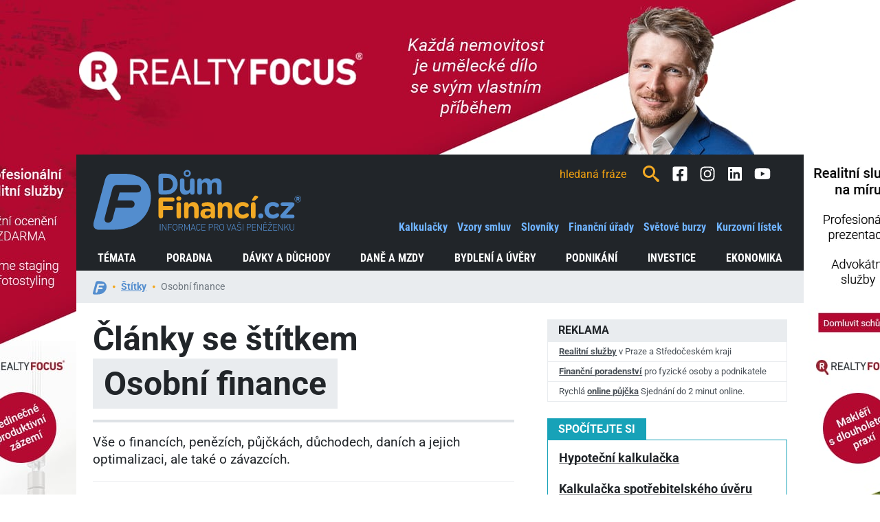

--- FILE ---
content_type: text/html; charset=utf-8
request_url: https://dumfinanci.cz/clanky/stitky/finance/
body_size: 41014
content:










    
        <!doctype html>
        <html lang="cs">
        <head>
            <script data-cmp-ab="1" src="https://cdn.consentmanager.net/delivery/js/semiautomatic.min.js" data-cmp-cdid="3a9fa349e2e61" data-cmp-host="b.delivery.consentmanager.net" data-cmp-cdn="cdn.consentmanager.net" data-cmp-codesrc="0"></script>
            <script type="text/plain" class="cmplazyload" data-cmp-purpose="10">(window.NREUM||(NREUM={})).init={ajax:{deny_list:["bam.nr-data.net"]},feature_flags:["soft_nav"]};(window.NREUM||(NREUM={})).loader_config={licenseKey:"fdbe3b34b1",applicationID:"183317680",browserID:"183318661"};;/*! For license information please see nr-loader-rum-1.308.0.min.js.LICENSE.txt */
(()=>{var e,t,r={163:(e,t,r)=>{"use strict";r.d(t,{j:()=>E});var n=r(384),i=r(1741);var a=r(2555);r(860).K7.genericEvents;const s="experimental.resources",o="register",c=e=>{if(!e||"string"!=typeof e)return!1;try{document.createDocumentFragment().querySelector(e)}catch{return!1}return!0};var d=r(2614),u=r(944),l=r(8122);const f="[data-nr-mask]",g=e=>(0,l.a)(e,(()=>{const e={feature_flags:[],experimental:{allow_registered_children:!1,resources:!1},mask_selector:"*",block_selector:"[data-nr-block]",mask_input_options:{color:!1,date:!1,"datetime-local":!1,email:!1,month:!1,number:!1,range:!1,search:!1,tel:!1,text:!1,time:!1,url:!1,week:!1,textarea:!1,select:!1,password:!0}};return{ajax:{deny_list:void 0,block_internal:!0,enabled:!0,autoStart:!0},api:{get allow_registered_children(){return e.feature_flags.includes(o)||e.experimental.allow_registered_children},set allow_registered_children(t){e.experimental.allow_registered_children=t},duplicate_registered_data:!1},browser_consent_mode:{enabled:!1},distributed_tracing:{enabled:void 0,exclude_newrelic_header:void 0,cors_use_newrelic_header:void 0,cors_use_tracecontext_headers:void 0,allowed_origins:void 0},get feature_flags(){return e.feature_flags},set feature_flags(t){e.feature_flags=t},generic_events:{enabled:!0,autoStart:!0},harvest:{interval:30},jserrors:{enabled:!0,autoStart:!0},logging:{enabled:!0,autoStart:!0},metrics:{enabled:!0,autoStart:!0},obfuscate:void 0,page_action:{enabled:!0},page_view_event:{enabled:!0,autoStart:!0},page_view_timing:{enabled:!0,autoStart:!0},performance:{capture_marks:!1,capture_measures:!1,capture_detail:!0,resources:{get enabled(){return e.feature_flags.includes(s)||e.experimental.resources},set enabled(t){e.experimental.resources=t},asset_types:[],first_party_domains:[],ignore_newrelic:!0}},privacy:{cookies_enabled:!0},proxy:{assets:void 0,beacon:void 0},session:{expiresMs:d.wk,inactiveMs:d.BB},session_replay:{autoStart:!0,enabled:!1,preload:!1,sampling_rate:10,error_sampling_rate:100,collect_fonts:!1,inline_images:!1,fix_stylesheets:!0,mask_all_inputs:!0,get mask_text_selector(){return e.mask_selector},set mask_text_selector(t){c(t)?e.mask_selector="".concat(t,",").concat(f):""===t||null===t?e.mask_selector=f:(0,u.R)(5,t)},get block_class(){return"nr-block"},get ignore_class(){return"nr-ignore"},get mask_text_class(){return"nr-mask"},get block_selector(){return e.block_selector},set block_selector(t){c(t)?e.block_selector+=",".concat(t):""!==t&&(0,u.R)(6,t)},get mask_input_options(){return e.mask_input_options},set mask_input_options(t){t&&"object"==typeof t?e.mask_input_options={...t,password:!0}:(0,u.R)(7,t)}},session_trace:{enabled:!0,autoStart:!0},soft_navigations:{enabled:!0,autoStart:!0},spa:{enabled:!0,autoStart:!0},ssl:void 0,user_actions:{enabled:!0,elementAttributes:["id","className","tagName","type"]}}})());var p=r(6154),m=r(9324);let h=0;const v={buildEnv:m.F3,distMethod:m.Xs,version:m.xv,originTime:p.WN},b={consented:!1},y={appMetadata:{},get consented(){return this.session?.state?.consent||b.consented},set consented(e){b.consented=e},customTransaction:void 0,denyList:void 0,disabled:!1,harvester:void 0,isolatedBacklog:!1,isRecording:!1,loaderType:void 0,maxBytes:3e4,obfuscator:void 0,onerror:void 0,ptid:void 0,releaseIds:{},session:void 0,timeKeeper:void 0,registeredEntities:[],jsAttributesMetadata:{bytes:0},get harvestCount(){return++h}},_=e=>{const t=(0,l.a)(e,y),r=Object.keys(v).reduce((e,t)=>(e[t]={value:v[t],writable:!1,configurable:!0,enumerable:!0},e),{});return Object.defineProperties(t,r)};var w=r(5701);const x=e=>{const t=e.startsWith("http");e+="/",r.p=t?e:"https://"+e};var R=r(7836),k=r(3241);const A={accountID:void 0,trustKey:void 0,agentID:void 0,licenseKey:void 0,applicationID:void 0,xpid:void 0},S=e=>(0,l.a)(e,A),T=new Set;function E(e,t={},r,s){let{init:o,info:c,loader_config:d,runtime:u={},exposed:l=!0}=t;if(!c){const e=(0,n.pV)();o=e.init,c=e.info,d=e.loader_config}e.init=g(o||{}),e.loader_config=S(d||{}),c.jsAttributes??={},p.bv&&(c.jsAttributes.isWorker=!0),e.info=(0,a.D)(c);const f=e.init,m=[c.beacon,c.errorBeacon];T.has(e.agentIdentifier)||(f.proxy.assets&&(x(f.proxy.assets),m.push(f.proxy.assets)),f.proxy.beacon&&m.push(f.proxy.beacon),e.beacons=[...m],function(e){const t=(0,n.pV)();Object.getOwnPropertyNames(i.W.prototype).forEach(r=>{const n=i.W.prototype[r];if("function"!=typeof n||"constructor"===n)return;let a=t[r];e[r]&&!1!==e.exposed&&"micro-agent"!==e.runtime?.loaderType&&(t[r]=(...t)=>{const n=e[r](...t);return a?a(...t):n})})}(e),(0,n.US)("activatedFeatures",w.B)),u.denyList=[...f.ajax.deny_list||[],...f.ajax.block_internal?m:[]],u.ptid=e.agentIdentifier,u.loaderType=r,e.runtime=_(u),T.has(e.agentIdentifier)||(e.ee=R.ee.get(e.agentIdentifier),e.exposed=l,(0,k.W)({agentIdentifier:e.agentIdentifier,drained:!!w.B?.[e.agentIdentifier],type:"lifecycle",name:"initialize",feature:void 0,data:e.config})),T.add(e.agentIdentifier)}},384:(e,t,r)=>{"use strict";r.d(t,{NT:()=>s,US:()=>u,Zm:()=>o,bQ:()=>d,dV:()=>c,pV:()=>l});var n=r(6154),i=r(1863),a=r(1910);const s={beacon:"bam.nr-data.net",errorBeacon:"bam.nr-data.net"};function o(){return n.gm.NREUM||(n.gm.NREUM={}),void 0===n.gm.newrelic&&(n.gm.newrelic=n.gm.NREUM),n.gm.NREUM}function c(){let e=o();return e.o||(e.o={ST:n.gm.setTimeout,SI:n.gm.setImmediate||n.gm.setInterval,CT:n.gm.clearTimeout,XHR:n.gm.XMLHttpRequest,REQ:n.gm.Request,EV:n.gm.Event,PR:n.gm.Promise,MO:n.gm.MutationObserver,FETCH:n.gm.fetch,WS:n.gm.WebSocket},(0,a.i)(...Object.values(e.o))),e}function d(e,t){let r=o();r.initializedAgents??={},t.initializedAt={ms:(0,i.t)(),date:new Date},r.initializedAgents[e]=t}function u(e,t){o()[e]=t}function l(){return function(){let e=o();const t=e.info||{};e.info={beacon:s.beacon,errorBeacon:s.errorBeacon,...t}}(),function(){let e=o();const t=e.init||{};e.init={...t}}(),c(),function(){let e=o();const t=e.loader_config||{};e.loader_config={...t}}(),o()}},782:(e,t,r)=>{"use strict";r.d(t,{T:()=>n});const n=r(860).K7.pageViewTiming},860:(e,t,r)=>{"use strict";r.d(t,{$J:()=>u,K7:()=>c,P3:()=>d,XX:()=>i,Yy:()=>o,df:()=>a,qY:()=>n,v4:()=>s});const n="events",i="jserrors",a="browser/blobs",s="rum",o="browser/logs",c={ajax:"ajax",genericEvents:"generic_events",jserrors:i,logging:"logging",metrics:"metrics",pageAction:"page_action",pageViewEvent:"page_view_event",pageViewTiming:"page_view_timing",sessionReplay:"session_replay",sessionTrace:"session_trace",softNav:"soft_navigations",spa:"spa"},d={[c.pageViewEvent]:1,[c.pageViewTiming]:2,[c.metrics]:3,[c.jserrors]:4,[c.spa]:5,[c.ajax]:6,[c.sessionTrace]:7,[c.softNav]:8,[c.sessionReplay]:9,[c.logging]:10,[c.genericEvents]:11},u={[c.pageViewEvent]:s,[c.pageViewTiming]:n,[c.ajax]:n,[c.spa]:n,[c.softNav]:n,[c.metrics]:i,[c.jserrors]:i,[c.sessionTrace]:a,[c.sessionReplay]:a,[c.logging]:o,[c.genericEvents]:"ins"}},944:(e,t,r)=>{"use strict";r.d(t,{R:()=>i});var n=r(3241);function i(e,t){"function"==typeof console.debug&&(console.debug("New Relic Warning: https://github.com/newrelic/newrelic-browser-agent/blob/main/docs/warning-codes.md#".concat(e),t),(0,n.W)({agentIdentifier:null,drained:null,type:"data",name:"warn",feature:"warn",data:{code:e,secondary:t}}))}},1687:(e,t,r)=>{"use strict";r.d(t,{Ak:()=>d,Ze:()=>f,x3:()=>u});var n=r(3241),i=r(7836),a=r(3606),s=r(860),o=r(2646);const c={};function d(e,t){const r={staged:!1,priority:s.P3[t]||0};l(e),c[e].get(t)||c[e].set(t,r)}function u(e,t){e&&c[e]&&(c[e].get(t)&&c[e].delete(t),p(e,t,!1),c[e].size&&g(e))}function l(e){if(!e)throw new Error("agentIdentifier required");c[e]||(c[e]=new Map)}function f(e="",t="feature",r=!1){if(l(e),!e||!c[e].get(t)||r)return p(e,t);c[e].get(t).staged=!0,g(e)}function g(e){const t=Array.from(c[e]);t.every(([e,t])=>t.staged)&&(t.sort((e,t)=>e[1].priority-t[1].priority),t.forEach(([t])=>{c[e].delete(t),p(e,t)}))}function p(e,t,r=!0){const s=e?i.ee.get(e):i.ee,c=a.i.handlers;if(!s.aborted&&s.backlog&&c){if((0,n.W)({agentIdentifier:e,type:"lifecycle",name:"drain",feature:t}),r){const e=s.backlog[t],r=c[t];if(r){for(let t=0;e&&t<e.length;++t)m(e[t],r);Object.entries(r).forEach(([e,t])=>{Object.values(t||{}).forEach(t=>{t[0]?.on&&t[0]?.context()instanceof o.y&&t[0].on(e,t[1])})})}}s.isolatedBacklog||delete c[t],s.backlog[t]=null,s.emit("drain-"+t,[])}}function m(e,t){var r=e[1];Object.values(t[r]||{}).forEach(t=>{var r=e[0];if(t[0]===r){var n=t[1],i=e[3],a=e[2];n.apply(i,a)}})}},1738:(e,t,r)=>{"use strict";r.d(t,{U:()=>g,Y:()=>f});var n=r(3241),i=r(9908),a=r(1863),s=r(944),o=r(5701),c=r(3969),d=r(8362),u=r(860),l=r(4261);function f(e,t,r,a){const f=a||r;!f||f[e]&&f[e]!==d.d.prototype[e]||(f[e]=function(){(0,i.p)(c.xV,["API/"+e+"/called"],void 0,u.K7.metrics,r.ee),(0,n.W)({agentIdentifier:r.agentIdentifier,drained:!!o.B?.[r.agentIdentifier],type:"data",name:"api",feature:l.Pl+e,data:{}});try{return t.apply(this,arguments)}catch(e){(0,s.R)(23,e)}})}function g(e,t,r,n,s){const o=e.info;null===r?delete o.jsAttributes[t]:o.jsAttributes[t]=r,(s||null===r)&&(0,i.p)(l.Pl+n,[(0,a.t)(),t,r],void 0,"session",e.ee)}},1741:(e,t,r)=>{"use strict";r.d(t,{W:()=>a});var n=r(944),i=r(4261);class a{#e(e,...t){if(this[e]!==a.prototype[e])return this[e](...t);(0,n.R)(35,e)}addPageAction(e,t){return this.#e(i.hG,e,t)}register(e){return this.#e(i.eY,e)}recordCustomEvent(e,t){return this.#e(i.fF,e,t)}setPageViewName(e,t){return this.#e(i.Fw,e,t)}setCustomAttribute(e,t,r){return this.#e(i.cD,e,t,r)}noticeError(e,t){return this.#e(i.o5,e,t)}setUserId(e,t=!1){return this.#e(i.Dl,e,t)}setApplicationVersion(e){return this.#e(i.nb,e)}setErrorHandler(e){return this.#e(i.bt,e)}addRelease(e,t){return this.#e(i.k6,e,t)}log(e,t){return this.#e(i.$9,e,t)}start(){return this.#e(i.d3)}finished(e){return this.#e(i.BL,e)}recordReplay(){return this.#e(i.CH)}pauseReplay(){return this.#e(i.Tb)}addToTrace(e){return this.#e(i.U2,e)}setCurrentRouteName(e){return this.#e(i.PA,e)}interaction(e){return this.#e(i.dT,e)}wrapLogger(e,t,r){return this.#e(i.Wb,e,t,r)}measure(e,t){return this.#e(i.V1,e,t)}consent(e){return this.#e(i.Pv,e)}}},1863:(e,t,r)=>{"use strict";function n(){return Math.floor(performance.now())}r.d(t,{t:()=>n})},1910:(e,t,r)=>{"use strict";r.d(t,{i:()=>a});var n=r(944);const i=new Map;function a(...e){return e.every(e=>{if(i.has(e))return i.get(e);const t="function"==typeof e?e.toString():"",r=t.includes("[native code]"),a=t.includes("nrWrapper");return r||a||(0,n.R)(64,e?.name||t),i.set(e,r),r})}},2555:(e,t,r)=>{"use strict";r.d(t,{D:()=>o,f:()=>s});var n=r(384),i=r(8122);const a={beacon:n.NT.beacon,errorBeacon:n.NT.errorBeacon,licenseKey:void 0,applicationID:void 0,sa:void 0,queueTime:void 0,applicationTime:void 0,ttGuid:void 0,user:void 0,account:void 0,product:void 0,extra:void 0,jsAttributes:{},userAttributes:void 0,atts:void 0,transactionName:void 0,tNamePlain:void 0};function s(e){try{return!!e.licenseKey&&!!e.errorBeacon&&!!e.applicationID}catch(e){return!1}}const o=e=>(0,i.a)(e,a)},2614:(e,t,r)=>{"use strict";r.d(t,{BB:()=>s,H3:()=>n,g:()=>d,iL:()=>c,tS:()=>o,uh:()=>i,wk:()=>a});const n="NRBA",i="SESSION",a=144e5,s=18e5,o={STARTED:"session-started",PAUSE:"session-pause",RESET:"session-reset",RESUME:"session-resume",UPDATE:"session-update"},c={SAME_TAB:"same-tab",CROSS_TAB:"cross-tab"},d={OFF:0,FULL:1,ERROR:2}},2646:(e,t,r)=>{"use strict";r.d(t,{y:()=>n});class n{constructor(e){this.contextId=e}}},2843:(e,t,r)=>{"use strict";r.d(t,{G:()=>a,u:()=>i});var n=r(3878);function i(e,t=!1,r,i){(0,n.DD)("visibilitychange",function(){if(t)return void("hidden"===document.visibilityState&&e());e(document.visibilityState)},r,i)}function a(e,t,r){(0,n.sp)("pagehide",e,t,r)}},3241:(e,t,r)=>{"use strict";r.d(t,{W:()=>a});var n=r(6154);const i="newrelic";function a(e={}){try{n.gm.dispatchEvent(new CustomEvent(i,{detail:e}))}catch(e){}}},3606:(e,t,r)=>{"use strict";r.d(t,{i:()=>a});var n=r(9908);a.on=s;var i=a.handlers={};function a(e,t,r,a){s(a||n.d,i,e,t,r)}function s(e,t,r,i,a){a||(a="feature"),e||(e=n.d);var s=t[a]=t[a]||{};(s[r]=s[r]||[]).push([e,i])}},3878:(e,t,r)=>{"use strict";function n(e,t){return{capture:e,passive:!1,signal:t}}function i(e,t,r=!1,i){window.addEventListener(e,t,n(r,i))}function a(e,t,r=!1,i){document.addEventListener(e,t,n(r,i))}r.d(t,{DD:()=>a,jT:()=>n,sp:()=>i})},3969:(e,t,r)=>{"use strict";r.d(t,{TZ:()=>n,XG:()=>o,rs:()=>i,xV:()=>s,z_:()=>a});const n=r(860).K7.metrics,i="sm",a="cm",s="storeSupportabilityMetrics",o="storeEventMetrics"},4234:(e,t,r)=>{"use strict";r.d(t,{W:()=>a});var n=r(7836),i=r(1687);class a{constructor(e,t){this.agentIdentifier=e,this.ee=n.ee.get(e),this.featureName=t,this.blocked=!1}deregisterDrain(){(0,i.x3)(this.agentIdentifier,this.featureName)}}},4261:(e,t,r)=>{"use strict";r.d(t,{$9:()=>d,BL:()=>o,CH:()=>g,Dl:()=>_,Fw:()=>y,PA:()=>h,Pl:()=>n,Pv:()=>k,Tb:()=>l,U2:()=>a,V1:()=>R,Wb:()=>x,bt:()=>b,cD:()=>v,d3:()=>w,dT:()=>c,eY:()=>p,fF:()=>f,hG:()=>i,k6:()=>s,nb:()=>m,o5:()=>u});const n="api-",i="addPageAction",a="addToTrace",s="addRelease",o="finished",c="interaction",d="log",u="noticeError",l="pauseReplay",f="recordCustomEvent",g="recordReplay",p="register",m="setApplicationVersion",h="setCurrentRouteName",v="setCustomAttribute",b="setErrorHandler",y="setPageViewName",_="setUserId",w="start",x="wrapLogger",R="measure",k="consent"},5289:(e,t,r)=>{"use strict";r.d(t,{GG:()=>s,Qr:()=>c,sB:()=>o});var n=r(3878),i=r(6389);function a(){return"undefined"==typeof document||"complete"===document.readyState}function s(e,t){if(a())return e();const r=(0,i.J)(e),s=setInterval(()=>{a()&&(clearInterval(s),r())},500);(0,n.sp)("load",r,t)}function o(e){if(a())return e();(0,n.DD)("DOMContentLoaded",e)}function c(e){if(a())return e();(0,n.sp)("popstate",e)}},5607:(e,t,r)=>{"use strict";r.d(t,{W:()=>n});const n=(0,r(9566).bz)()},5701:(e,t,r)=>{"use strict";r.d(t,{B:()=>a,t:()=>s});var n=r(3241);const i=new Set,a={};function s(e,t){const r=t.agentIdentifier;a[r]??={},e&&"object"==typeof e&&(i.has(r)||(t.ee.emit("rumresp",[e]),a[r]=e,i.add(r),(0,n.W)({agentIdentifier:r,loaded:!0,drained:!0,type:"lifecycle",name:"load",feature:void 0,data:e})))}},6154:(e,t,r)=>{"use strict";r.d(t,{OF:()=>c,RI:()=>i,WN:()=>u,bv:()=>a,eN:()=>l,gm:()=>s,mw:()=>o,sb:()=>d});var n=r(1863);const i="undefined"!=typeof window&&!!window.document,a="undefined"!=typeof WorkerGlobalScope&&("undefined"!=typeof self&&self instanceof WorkerGlobalScope&&self.navigator instanceof WorkerNavigator||"undefined"!=typeof globalThis&&globalThis instanceof WorkerGlobalScope&&globalThis.navigator instanceof WorkerNavigator),s=i?window:"undefined"!=typeof WorkerGlobalScope&&("undefined"!=typeof self&&self instanceof WorkerGlobalScope&&self||"undefined"!=typeof globalThis&&globalThis instanceof WorkerGlobalScope&&globalThis),o=Boolean("hidden"===s?.document?.visibilityState),c=/iPad|iPhone|iPod/.test(s.navigator?.userAgent),d=c&&"undefined"==typeof SharedWorker,u=((()=>{const e=s.navigator?.userAgent?.match(/Firefox[/\s](\d+\.\d+)/);Array.isArray(e)&&e.length>=2&&e[1]})(),Date.now()-(0,n.t)()),l=()=>"undefined"!=typeof PerformanceNavigationTiming&&s?.performance?.getEntriesByType("navigation")?.[0]?.responseStart},6389:(e,t,r)=>{"use strict";function n(e,t=500,r={}){const n=r?.leading||!1;let i;return(...r)=>{n&&void 0===i&&(e.apply(this,r),i=setTimeout(()=>{i=clearTimeout(i)},t)),n||(clearTimeout(i),i=setTimeout(()=>{e.apply(this,r)},t))}}function i(e){let t=!1;return(...r)=>{t||(t=!0,e.apply(this,r))}}r.d(t,{J:()=>i,s:()=>n})},6630:(e,t,r)=>{"use strict";r.d(t,{T:()=>n});const n=r(860).K7.pageViewEvent},7699:(e,t,r)=>{"use strict";r.d(t,{It:()=>a,KC:()=>o,No:()=>i,qh:()=>s});var n=r(860);const i=16e3,a=1e6,s="SESSION_ERROR",o={[n.K7.logging]:!0,[n.K7.genericEvents]:!1,[n.K7.jserrors]:!1,[n.K7.ajax]:!1}},7836:(e,t,r)=>{"use strict";r.d(t,{P:()=>o,ee:()=>c});var n=r(384),i=r(8990),a=r(2646),s=r(5607);const o="nr@context:".concat(s.W),c=function e(t,r){var n={},s={},u={},l=!1;try{l=16===r.length&&d.initializedAgents?.[r]?.runtime.isolatedBacklog}catch(e){}var f={on:p,addEventListener:p,removeEventListener:function(e,t){var r=n[e];if(!r)return;for(var i=0;i<r.length;i++)r[i]===t&&r.splice(i,1)},emit:function(e,r,n,i,a){!1!==a&&(a=!0);if(c.aborted&&!i)return;t&&a&&t.emit(e,r,n);var o=g(n);m(e).forEach(e=>{e.apply(o,r)});var d=v()[s[e]];d&&d.push([f,e,r,o]);return o},get:h,listeners:m,context:g,buffer:function(e,t){const r=v();if(t=t||"feature",f.aborted)return;Object.entries(e||{}).forEach(([e,n])=>{s[n]=t,t in r||(r[t]=[])})},abort:function(){f._aborted=!0,Object.keys(f.backlog).forEach(e=>{delete f.backlog[e]})},isBuffering:function(e){return!!v()[s[e]]},debugId:r,backlog:l?{}:t&&"object"==typeof t.backlog?t.backlog:{},isolatedBacklog:l};return Object.defineProperty(f,"aborted",{get:()=>{let e=f._aborted||!1;return e||(t&&(e=t.aborted),e)}}),f;function g(e){return e&&e instanceof a.y?e:e?(0,i.I)(e,o,()=>new a.y(o)):new a.y(o)}function p(e,t){n[e]=m(e).concat(t)}function m(e){return n[e]||[]}function h(t){return u[t]=u[t]||e(f,t)}function v(){return f.backlog}}(void 0,"globalEE"),d=(0,n.Zm)();d.ee||(d.ee=c)},8122:(e,t,r)=>{"use strict";r.d(t,{a:()=>i});var n=r(944);function i(e,t){try{if(!e||"object"!=typeof e)return(0,n.R)(3);if(!t||"object"!=typeof t)return(0,n.R)(4);const r=Object.create(Object.getPrototypeOf(t),Object.getOwnPropertyDescriptors(t)),a=0===Object.keys(r).length?e:r;for(let s in a)if(void 0!==e[s])try{if(null===e[s]){r[s]=null;continue}Array.isArray(e[s])&&Array.isArray(t[s])?r[s]=Array.from(new Set([...e[s],...t[s]])):"object"==typeof e[s]&&"object"==typeof t[s]?r[s]=i(e[s],t[s]):r[s]=e[s]}catch(e){r[s]||(0,n.R)(1,e)}return r}catch(e){(0,n.R)(2,e)}}},8362:(e,t,r)=>{"use strict";r.d(t,{d:()=>a});var n=r(9566),i=r(1741);class a extends i.W{agentIdentifier=(0,n.LA)(16)}},8374:(e,t,r)=>{r.nc=(()=>{try{return document?.currentScript?.nonce}catch(e){}return""})()},8990:(e,t,r)=>{"use strict";r.d(t,{I:()=>i});var n=Object.prototype.hasOwnProperty;function i(e,t,r){if(n.call(e,t))return e[t];var i=r();if(Object.defineProperty&&Object.keys)try{return Object.defineProperty(e,t,{value:i,writable:!0,enumerable:!1}),i}catch(e){}return e[t]=i,i}},9324:(e,t,r)=>{"use strict";r.d(t,{F3:()=>i,Xs:()=>a,xv:()=>n});const n="1.308.0",i="PROD",a="CDN"},9566:(e,t,r)=>{"use strict";r.d(t,{LA:()=>o,bz:()=>s});var n=r(6154);const i="xxxxxxxx-xxxx-4xxx-yxxx-xxxxxxxxxxxx";function a(e,t){return e?15&e[t]:16*Math.random()|0}function s(){const e=n.gm?.crypto||n.gm?.msCrypto;let t,r=0;return e&&e.getRandomValues&&(t=e.getRandomValues(new Uint8Array(30))),i.split("").map(e=>"x"===e?a(t,r++).toString(16):"y"===e?(3&a()|8).toString(16):e).join("")}function o(e){const t=n.gm?.crypto||n.gm?.msCrypto;let r,i=0;t&&t.getRandomValues&&(r=t.getRandomValues(new Uint8Array(e)));const s=[];for(var o=0;o<e;o++)s.push(a(r,i++).toString(16));return s.join("")}},9908:(e,t,r)=>{"use strict";r.d(t,{d:()=>n,p:()=>i});var n=r(7836).ee.get("handle");function i(e,t,r,i,a){a?(a.buffer([e],i),a.emit(e,t,r)):(n.buffer([e],i),n.emit(e,t,r))}}},n={};function i(e){var t=n[e];if(void 0!==t)return t.exports;var a=n[e]={exports:{}};return r[e](a,a.exports,i),a.exports}i.m=r,i.d=(e,t)=>{for(var r in t)i.o(t,r)&&!i.o(e,r)&&Object.defineProperty(e,r,{enumerable:!0,get:t[r]})},i.f={},i.e=e=>Promise.all(Object.keys(i.f).reduce((t,r)=>(i.f[r](e,t),t),[])),i.u=e=>"nr-rum-1.308.0.min.js",i.o=(e,t)=>Object.prototype.hasOwnProperty.call(e,t),e={},t="NRBA-1.308.0.PROD:",i.l=(r,n,a,s)=>{if(e[r])e[r].push(n);else{var o,c;if(void 0!==a)for(var d=document.getElementsByTagName("script"),u=0;u<d.length;u++){var l=d[u];if(l.getAttribute("src")==r||l.getAttribute("data-webpack")==t+a){o=l;break}}if(!o){c=!0;var f={296:"sha512-+MIMDsOcckGXa1EdWHqFNv7P+JUkd5kQwCBr3KE6uCvnsBNUrdSt4a/3/L4j4TxtnaMNjHpza2/erNQbpacJQA=="};(o=document.createElement("script")).charset="utf-8",i.nc&&o.setAttribute("nonce",i.nc),o.setAttribute("data-webpack",t+a),o.src=r,0!==o.src.indexOf(window.location.origin+"/")&&(o.crossOrigin="anonymous"),f[s]&&(o.integrity=f[s])}e[r]=[n];var g=(t,n)=>{o.onerror=o.onload=null,clearTimeout(p);var i=e[r];if(delete e[r],o.parentNode&&o.parentNode.removeChild(o),i&&i.forEach(e=>e(n)),t)return t(n)},p=setTimeout(g.bind(null,void 0,{type:"timeout",target:o}),12e4);o.onerror=g.bind(null,o.onerror),o.onload=g.bind(null,o.onload),c&&document.head.appendChild(o)}},i.r=e=>{"undefined"!=typeof Symbol&&Symbol.toStringTag&&Object.defineProperty(e,Symbol.toStringTag,{value:"Module"}),Object.defineProperty(e,"__esModule",{value:!0})},i.p="https://js-agent.newrelic.com/",(()=>{var e={374:0,840:0};i.f.j=(t,r)=>{var n=i.o(e,t)?e[t]:void 0;if(0!==n)if(n)r.push(n[2]);else{var a=new Promise((r,i)=>n=e[t]=[r,i]);r.push(n[2]=a);var s=i.p+i.u(t),o=new Error;i.l(s,r=>{if(i.o(e,t)&&(0!==(n=e[t])&&(e[t]=void 0),n)){var a=r&&("load"===r.type?"missing":r.type),s=r&&r.target&&r.target.src;o.message="Loading chunk "+t+" failed: ("+a+": "+s+")",o.name="ChunkLoadError",o.type=a,o.request=s,n[1](o)}},"chunk-"+t,t)}};var t=(t,r)=>{var n,a,[s,o,c]=r,d=0;if(s.some(t=>0!==e[t])){for(n in o)i.o(o,n)&&(i.m[n]=o[n]);if(c)c(i)}for(t&&t(r);d<s.length;d++)a=s[d],i.o(e,a)&&e[a]&&e[a][0](),e[a]=0},r=self["webpackChunk:NRBA-1.308.0.PROD"]=self["webpackChunk:NRBA-1.308.0.PROD"]||[];r.forEach(t.bind(null,0)),r.push=t.bind(null,r.push.bind(r))})(),(()=>{"use strict";i(8374);var e=i(8362),t=i(860);const r=Object.values(t.K7);var n=i(163);var a=i(9908),s=i(1863),o=i(4261),c=i(1738);var d=i(1687),u=i(4234),l=i(5289),f=i(6154),g=i(944),p=i(384);const m=e=>f.RI&&!0===e?.privacy.cookies_enabled;function h(e){return!!(0,p.dV)().o.MO&&m(e)&&!0===e?.session_trace.enabled}var v=i(6389),b=i(7699);class y extends u.W{constructor(e,t){super(e.agentIdentifier,t),this.agentRef=e,this.abortHandler=void 0,this.featAggregate=void 0,this.loadedSuccessfully=void 0,this.onAggregateImported=new Promise(e=>{this.loadedSuccessfully=e}),this.deferred=Promise.resolve(),!1===e.init[this.featureName].autoStart?this.deferred=new Promise((t,r)=>{this.ee.on("manual-start-all",(0,v.J)(()=>{(0,d.Ak)(e.agentIdentifier,this.featureName),t()}))}):(0,d.Ak)(e.agentIdentifier,t)}importAggregator(e,t,r={}){if(this.featAggregate)return;const n=async()=>{let n;await this.deferred;try{if(m(e.init)){const{setupAgentSession:t}=await i.e(296).then(i.bind(i,3305));n=t(e)}}catch(e){(0,g.R)(20,e),this.ee.emit("internal-error",[e]),(0,a.p)(b.qh,[e],void 0,this.featureName,this.ee)}try{if(!this.#t(this.featureName,n,e.init))return(0,d.Ze)(this.agentIdentifier,this.featureName),void this.loadedSuccessfully(!1);const{Aggregate:i}=await t();this.featAggregate=new i(e,r),e.runtime.harvester.initializedAggregates.push(this.featAggregate),this.loadedSuccessfully(!0)}catch(e){(0,g.R)(34,e),this.abortHandler?.(),(0,d.Ze)(this.agentIdentifier,this.featureName,!0),this.loadedSuccessfully(!1),this.ee&&this.ee.abort()}};f.RI?(0,l.GG)(()=>n(),!0):n()}#t(e,r,n){if(this.blocked)return!1;switch(e){case t.K7.sessionReplay:return h(n)&&!!r;case t.K7.sessionTrace:return!!r;default:return!0}}}var _=i(6630),w=i(2614),x=i(3241);class R extends y{static featureName=_.T;constructor(e){var t;super(e,_.T),this.setupInspectionEvents(e.agentIdentifier),t=e,(0,c.Y)(o.Fw,function(e,r){"string"==typeof e&&("/"!==e.charAt(0)&&(e="/"+e),t.runtime.customTransaction=(r||"http://custom.transaction")+e,(0,a.p)(o.Pl+o.Fw,[(0,s.t)()],void 0,void 0,t.ee))},t),this.importAggregator(e,()=>i.e(296).then(i.bind(i,3943)))}setupInspectionEvents(e){const t=(t,r)=>{t&&(0,x.W)({agentIdentifier:e,timeStamp:t.timeStamp,loaded:"complete"===t.target.readyState,type:"window",name:r,data:t.target.location+""})};(0,l.sB)(e=>{t(e,"DOMContentLoaded")}),(0,l.GG)(e=>{t(e,"load")}),(0,l.Qr)(e=>{t(e,"navigate")}),this.ee.on(w.tS.UPDATE,(t,r)=>{(0,x.W)({agentIdentifier:e,type:"lifecycle",name:"session",data:r})})}}class k extends e.d{constructor(e){var t;(super(),f.gm)?(this.features={},(0,p.bQ)(this.agentIdentifier,this),this.desiredFeatures=new Set(e.features||[]),this.desiredFeatures.add(R),(0,n.j)(this,e,e.loaderType||"agent"),t=this,(0,c.Y)(o.cD,function(e,r,n=!1){if("string"==typeof e){if(["string","number","boolean"].includes(typeof r)||null===r)return(0,c.U)(t,e,r,o.cD,n);(0,g.R)(40,typeof r)}else(0,g.R)(39,typeof e)},t),function(e){(0,c.Y)(o.Dl,function(t,r=!1){if("string"!=typeof t&&null!==t)return void(0,g.R)(41,typeof t);const n=e.info.jsAttributes["enduser.id"];r&&null!=n&&n!==t?(0,a.p)(o.Pl+"setUserIdAndResetSession",[t],void 0,"session",e.ee):(0,c.U)(e,"enduser.id",t,o.Dl,!0)},e)}(this),function(e){(0,c.Y)(o.nb,function(t){if("string"==typeof t||null===t)return(0,c.U)(e,"application.version",t,o.nb,!1);(0,g.R)(42,typeof t)},e)}(this),function(e){(0,c.Y)(o.d3,function(){e.ee.emit("manual-start-all")},e)}(this),function(e){(0,c.Y)(o.Pv,function(t=!0){if("boolean"==typeof t){if((0,a.p)(o.Pl+o.Pv,[t],void 0,"session",e.ee),e.runtime.consented=t,t){const t=e.features.page_view_event;t.onAggregateImported.then(e=>{const r=t.featAggregate;e&&!r.sentRum&&r.sendRum()})}}else(0,g.R)(65,typeof t)},e)}(this),this.run()):(0,g.R)(21)}get config(){return{info:this.info,init:this.init,loader_config:this.loader_config,runtime:this.runtime}}get api(){return this}run(){try{const e=function(e){const t={};return r.forEach(r=>{t[r]=!!e[r]?.enabled}),t}(this.init),n=[...this.desiredFeatures];n.sort((e,r)=>t.P3[e.featureName]-t.P3[r.featureName]),n.forEach(r=>{if(!e[r.featureName]&&r.featureName!==t.K7.pageViewEvent)return;if(r.featureName===t.K7.spa)return void(0,g.R)(67);const n=function(e){switch(e){case t.K7.ajax:return[t.K7.jserrors];case t.K7.sessionTrace:return[t.K7.ajax,t.K7.pageViewEvent];case t.K7.sessionReplay:return[t.K7.sessionTrace];case t.K7.pageViewTiming:return[t.K7.pageViewEvent];default:return[]}}(r.featureName).filter(e=>!(e in this.features));n.length>0&&(0,g.R)(36,{targetFeature:r.featureName,missingDependencies:n}),this.features[r.featureName]=new r(this)})}catch(e){(0,g.R)(22,e);for(const e in this.features)this.features[e].abortHandler?.();const t=(0,p.Zm)();delete t.initializedAgents[this.agentIdentifier]?.features,delete this.sharedAggregator;return t.ee.get(this.agentIdentifier).abort(),!1}}}var A=i(2843),S=i(782);class T extends y{static featureName=S.T;constructor(e){super(e,S.T),f.RI&&((0,A.u)(()=>(0,a.p)("docHidden",[(0,s.t)()],void 0,S.T,this.ee),!0),(0,A.G)(()=>(0,a.p)("winPagehide",[(0,s.t)()],void 0,S.T,this.ee)),this.importAggregator(e,()=>i.e(296).then(i.bind(i,2117))))}}var E=i(3969);class I extends y{static featureName=E.TZ;constructor(e){super(e,E.TZ),f.RI&&document.addEventListener("securitypolicyviolation",e=>{(0,a.p)(E.xV,["Generic/CSPViolation/Detected"],void 0,this.featureName,this.ee)}),this.importAggregator(e,()=>i.e(296).then(i.bind(i,9623)))}}new k({features:[R,T,I],loaderType:"lite"})})()})();</script>
            

                <meta charset="utf-8">
                <meta name="viewport" content="width=device-width, initial-scale=1, shrink-to-fit=no">

                <!-- Global site tag (gtag.js) - Google Analytics -->
<script type="text/plain" class="cmplazyload" data-cmp-vendor="755" data-cmp-src="https://www.googletagmanager.com/gtag/js?id=UA-1452956-1" async></script>
<script>
  window.dataLayer = window.dataLayer || [];
  function gtag(){dataLayer.push(arguments);}
  gtag('js', new Date());

  gtag('config', 'UA-1452956-1', {
      'link_attribution': true  // Enable enhanced link attribution
  });
  gtag('consent', 'default', {
    ad_personalization: 'denied',
    ad_storage: 'denied',
    ad_user_data: 'denied',
    analytics_storage: 'denied',
    functionality_storage: 'denied',
    personalization_storage: 'denied',
    security_storage: 'granted',
    wait_for_update: 500,
  });
  gtag('set', 'ads_data_redaction', true);
  gtag('set', 'url_passthrough', false);
</script>
<script>
__cmp("addEventListener", ["consent", function handleConsentUpdate() {
  const cmpData = __cmp('getCMPData');

  if (cmpData && cmpData.purposeConsents) {
    gtag('consent', 'update', {
      'ad_storage': cmpData.purposeConsents['marketing'] ? 'granted' : 'denied',
      'analytics_storage': cmpData.purposeConsents['statistics'] ? 'granted' : 'denied',
      'personalization_storage': cmpData.purposeConsents['functional'] ? 'granted' : 'denied',
      'functionality_storage': 'granted',
      'security_storage': 'granted'
    });
  }
}, false], null);
</script>


                <title>Osobní finance (štítek) – Dům financí – kalkulačky, vzory smluv, kurzovní lístek, daně, výpočet čisté mzdy</title>

                <link rel="preconnect" href="https://fonts.bunny.net">
                <link rel="stylesheet" href="https://fonts.bunny.net/css2?family=Roboto+Condensed:wght@700&family=Roboto:ital,wght@0,400;0,700;1,400;1,700&display=swap">

                <link rel="stylesheet" href="/static/css/index.min.css?1767198310">

                <meta name="copyright" content="Dům financí">
                <meta name="description" content="
    Vše o financích, penězích, půjčkách, důchodech, daních a jejich optimalizaci, ale také o závazcích.
">

                <meta name="google-site-verification" content="99F9jk_iOzHW0V7ffxmOEwMWirJVVV5wjtgEgdktRFU">
                <meta name="google-adsense-account" content="ca-pub-6462401595226483">

                <meta property="fb:app_id" content="561359704033413">
                <meta property="fb:admins" content="100002716281546">
                
                    <meta property="og:image" content="https://dumfinanci.cz/static/images/df-social-media-1200x630.png">
                    <meta property="og:title" content="Dům financí – kalkulačky, vzory smluv, kurzovní lístek, daně, výpočet čisté mzdy">
                    <meta property="og:description" content="Dům financí – Informace pro vaši peněženku: kalkulačky, vzory smluv, kurzovní lístek, daně, výpočet čisté mzdy
">
                    <meta property="og:url" content="https://dumfinanci.cz">
                

                
                    <meta name="canonical" content="https://dumfinanci.cz/clanky/stitky/finance/">
                

                <link rel="alternate" type="application/rss+xml" href="/rss/prehled-clanku/" title="Dům financí – Články">
                <link rel="alternate" type="application/rss+xml" href="/rss/prehled-poslednich-clanku/" title="Dům financí – Nejnovější články">

                
                
                    <link rel="alternate" type="application/rss+xml" href="/rss/automoto/" title="Dům financí – Auto–moto">
                
                    <link rel="alternate" type="application/rss+xml" href="/rss/bankovni-poplatky/" title="Dům financí – Bankovní poplatky">
                
                    <link rel="alternate" type="application/rss+xml" href="/rss/cestovani/" title="Dům financí – Cestování">
                
                    <link rel="alternate" type="application/rss+xml" href="/rss/dane/" title="Dům financí – Daně">
                
                    <link rel="alternate" type="application/rss+xml" href="/rss/domacnost/" title="Dům financí – Domácnost">
                
                    <link rel="alternate" type="application/rss+xml" href="/rss/ekologie/" title="Dům financí – Ekologie">
                
                    <link rel="alternate" type="application/rss+xml" href="/rss/ekonomika/" title="Dům financí – Ekonomika">
                
                    <link rel="alternate" type="application/rss+xml" href="/rss/finfocus-podcast/" title="Dům financí – FINFOCUS podcast">
                
                    <link rel="alternate" type="application/rss+xml" href="/rss/hypotecni-uvery/" title="Dům financí – Hypoteční úvěry">
                
                    <link rel="alternate" type="application/rss+xml" href="/rss/invalidita/" title="Dům financí – Invalidita">
                
                    <link rel="alternate" type="application/rss+xml" href="/rss/investovani/" title="Dům financí – Investování">
                
                    <link rel="alternate" type="application/rss+xml" href="/rss/koronavirus/" title="Dům financí – Koronavirus">
                
                    <link rel="alternate" type="application/rss+xml" href="/rss/kryptomeny/" title="Dům financí – Kryptoměny">
                
                    <link rel="alternate" type="application/rss+xml" href="/rss/materska/" title="Dům financí – Mateřská">
                
                    <link rel="alternate" type="application/rss+xml" href="/rss/menova-politika/" title="Dům financí – Měnová politika">
                
                    <link rel="alternate" type="application/rss+xml" href="/rss/nakupovani/" title="Dům financí – Nakupování">
                
                    <link rel="alternate" type="application/rss+xml" href="/rss/finance/" title="Dům financí – Osobní finance">
                
                    <link rel="alternate" type="application/rss+xml" href="/rss/osobnosti/" title="Dům financí – Osobnosti">
                
                    <link rel="alternate" type="application/rss+xml" href="/rss/penze/" title="Dům financí – Penze">
                
                    <link rel="alternate" type="application/rss+xml" href="/rss/podnikani/" title="Dům financí – Podnikání">
                
                    <link rel="alternate" type="application/rss+xml" href="/rss/pojisteni/" title="Dům financí – Pojištění">
                
                    <link rel="alternate" type="application/rss+xml" href="/rss/politika/" title="Dům financí – Politika">
                
                    <link rel="alternate" type="application/rss+xml" href="/rss/poradna/" title="Dům financí – Poradna">
                
                    <link rel="alternate" type="application/rss+xml" href="/rss/prakticke-tipy/" title="Dům financí – Praktické tipy">
                
                    <link rel="alternate" type="application/rss+xml" href="/rss/pravo/" title="Dům financí – Právo">
                
                    <link rel="alternate" type="application/rss+xml" href="/rss/pribehy/" title="Dům financí – Příběhy">
                
                    <link rel="alternate" type="application/rss+xml" href="/rss/realitni-trh/" title="Dům financí – Realitní trh">
                
                    <link rel="alternate" type="application/rss+xml" href="/rss/rozhovory/" title="Dům financí – Rozhovory">
                
                    <link rel="alternate" type="application/rss+xml" href="/rss/skolkovne/" title="Dům financí – Školkovné">
                
                    <link rel="alternate" type="application/rss+xml" href="/rss/socialni-davky/" title="Dům financí – Sociální dávky">
                
                    <link rel="alternate" type="application/rss+xml" href="/rss/sporeni/" title="Dům financí – Spoření">
                
                    <link rel="alternate" type="application/rss+xml" href="/rss/stalo-se/" title="Dům financí – Stalo se">
                
                    <link rel="alternate" type="application/rss+xml" href="/rss/studium/" title="Dům financí – Studium">
                
                    <link rel="alternate" type="application/rss+xml" href="/rss/ucty/" title="Dům financí – Účty">
                
                    <link rel="alternate" type="application/rss+xml" href="/rss/uvery/" title="Dům financí – Úvěry a půjčky">
                
                    <link rel="alternate" type="application/rss+xml" href="/rss/video/" title="Dům financí – Videa">
                
                    <link rel="alternate" type="application/rss+xml" href="/rss/zamestnani/" title="Dům financí – Zaměstnání">
                
                    <link rel="alternate" type="application/rss+xml" href="/rss/zdravi/" title="Dům financí – Zdraví">
                
                    <link rel="alternate" type="application/rss+xml" href="/rss/zivotni-styl/" title="Dům financí – Životní styl">
                

                <link rel="apple-touch-icon" sizes="180x180" href="/static/favicon/apple-touch-icon.png">
<link rel="icon" type="image/png" sizes="32x32" href="/static/favicon/favicon-32x32.png">
<link rel="icon" type="image/png" sizes="16x16" href="/static/favicon/favicon-16x16.png">
<link rel="manifest" href="/static/favicon/site.webmanifest">
<link rel="mask-icon" href="/static/favicon/safari-pinned-tab.svg" color="#5bbad5">
<link rel="shortcut icon" href="/static/favicon/favicon.ico">
<meta name="apple-mobile-web-app-title" content="Dům financí">
<meta name="application-name" content="Dům financí">
<meta name="msapplication-TileColor" content="#538dce">
<meta name="msapplication-config" content="/static/favicon/browserconfig.xml">
<meta name="theme-color" content="#538dce">


                <script type="importmap">
                {
                    "imports": {
                        "htm": "/static/js/htm-3.1.1.module.js?1767198310",
                        "preact": "/static/js/preact-10.19.2.module.js?1767198310",
                        "preact/compat": "/static/js/preact-compat-10.19.2.module.js?1767198310",
                        "preact/hooks": "/static/js/preact-hooks-10.19.2.module.js?1767198310",
                        "react": "/static/js/preact-compat-10.19.2.module.js?1767198310",
                        "react-dom": "/static/js/preact-compat-10.19.2.module.js?1767198310",
                        "react-google-charts": "/static/js/react-google-charts-4.0.1.module.js?1767198310",
                        "currency": "/static/js/currency.js?1767198310",
                        "exchange": "/static/js/exchange.js?1767198310"
                    }
                }
                </script>

                
                    <script>
                        let googletag = {cmd:[]};
                    </script>
                    <script type="text/plain" class="cmplazyload" data-cmp-vendor="755" data-cmp-src="https://fundingchoicesmessages.google.com/i/pub-6462401595226483?ers=1" async nonce="jqrf3wlqmbw_URd8gAUBfg"></script>
                    <script type="text/plain" class="cmplazyload" data-cmp-vendor="755" rnonce="jqrf3wlqmbw_URd8gAUBfg">(function() {function signalGooglefcPresent() {if (!window.frames['googlefcPresent']) {if (document.body) {const iframe = document.createElement('iframe'); iframe.style = 'width: 0; height: 0; border: none; z-index: -1000; left: -1000px; top: -1000px;'; iframe.style.display = 'none'; iframe.name = 'googlefcPresent'; document.body.appendChild(iframe);} else {setTimeout(signalGooglefcPresent, 0);}}}signalGooglefcPresent();})();</script>
                    <script type="text/plain" class="cmplazyload" data-cmp-vendor="621" data-cmp-src="https://ssp.seznam.cz/static/js/ssp.js" id="ssp-script"></script>
                
                <meta name="szn:permalink" content="dumfinanci.cz/clanky/stitky/finance/">
            
        </head>

        <body >

        


        

        <div class="DF-branding-container branding">
            
                <div
    data-df-ad-container
    class="
        DF-ad-bg-label DF-ad-leaderboard-top-970 DF-df
        d-none d-xl-flex
    "
    tabindex="-1"
>
    
        <div style="position: fixed;
            top: 0;
            left: calc(50% - 2000px / 2);
            width: 2000px;
            height: 1400px;
            overflow-x: hidden;
        ">
            <a href="/ads/link/leaderboard_top/fdfaf75e6268410cbbacb1e56e646fc6" title="Reklama">
                <div style="
                    position: absolute;
                    top: 0;
                    left: 0;
                    width: 2000px;
                    height: 1400px;
                    background-image: url('/ads/banners/leaderboard_top/fdfaf75e6268410cbbacb1e56e646fc6.jpg');
                    background-position: center top;
                    background-repeat: no-repeat;
                "></div>
            </a>
        </div>
        <div style="height: 225px;"></div>
    
</div>

            
            <header class="bg-dark">
                <div class="container">
                    <div class="DF-navbar navbar-dark bg-dark navbar-expand-lg">

                        <a id="GA-logo" class="DF-navbar-logo navbar-brand" href="/" tabindex="1">
                            
                                <img
                                    src="/static/images/df-logo-color.min.svg?1767198310"
                                    class="img-fluid"
                                    alt="Dům financí – informace pro vaši peněženku"
                                >
                            
                        </a>

                        <div class="DF-navbar-toggler">
                            <button
                                class="navbar-toggler d-flex flex-column align-items-center border-0"
                                type="button"
                                data-toggle="collapse"
                                data-target=".DF-collapsed"
                                aria-controls="DF-navbar-content"
                                aria-expanded="false"
                                aria-label="Zobrazit menu"
                            >
                                <span class="navbar-toggler-icon"></span>
                                <span class="text-uppercase">menu</span>
                            </button>
                        </div>

                        

<div id="GA-nav-top-primary" class="DF-navbar-menu collapse DF-collapsed navbar-collapse">
    <ul
        class="
                nav
                w-100
                DF-text-condensed text-uppercase
                DF-columns-condensed-xs-2 DF-columns-condensed-sm-2 DF-columns-condensed-md-2
                flex-nowrap
                flex-column flex-xs-row
                text-lg-center
                align-items-xs-end
                justify-content-between
                mt-2 mt-lg-0
                ml-xs-2 ml-lg-0
            "
    >
        <li class="nav-item d-lg-none">
            <a href="/" class="nav-link text-decoration-none text-white">Úvod</a>
        </li>
        
        
            
                <li class="nav-item">
                    <a
                        href="/temata/"
                        class="
                            nav-link text-decoration-none text-white
                            
                        "
                    >
                        Témata
                    </a>
                </li>
            
                <li class="nav-item">
                    <a
                        href="/poradna/"
                        class="
                            nav-link text-decoration-none text-white
                            
                        "
                    >
                        Poradna
                    </a>
                </li>
            
                <li class="nav-item">
                    <a
                        href="/davky-duchody/"
                        class="
                            nav-link text-decoration-none text-white
                            
                        "
                    >
                        Dávky a důchody
                    </a>
                </li>
            
                <li class="nav-item">
                    <a
                        href="/dane-mzdy/"
                        class="
                            nav-link text-decoration-none text-white
                            
                        "
                    >
                        Daně a mzdy
                    </a>
                </li>
            
                <li class="nav-item">
                    <a
                        href="/bydleni-uvery/"
                        class="
                            nav-link text-decoration-none text-white
                            
                        "
                    >
                        Bydlení a úvěry
                    </a>
                </li>
            
                <li class="nav-item">
                    <a
                        href="/podnikani/"
                        class="
                            nav-link text-decoration-none text-white
                            
                        "
                    >
                        Podnikání
                    </a>
                </li>
            
                <li class="nav-item">
                    <a
                        href="/investice/"
                        class="
                            nav-link text-decoration-none text-white
                            
                        "
                    >
                        Investice
                    </a>
                </li>
            
                <li class="nav-item">
                    <a
                        href="/ekonomika/"
                        class="
                            nav-link text-decoration-none text-white
                            
                        "
                    >
                        Ekonomika
                    </a>
                </li>
            
        
    </ul>
</div>


                        <div class="DF-navbar-menu-workspace collapse DF-collapsed navbar-collapse">
    <ul
        id="GA-nav-top-secondary"
        class="
            nav
            DF-text-condensed
            DF-columns-condensed-sm-2 DF-columns-condensed-md-2
            DF-columns-condensed-lg-3 DF-columns-condensed-xl-3
            flex-nowrap flex-sm-wrap
            flex-column flex-sm-row
            mt-2 mt-lg-0
            mb-lg-2 mb-xl-1 mb-xxl-2
            mr-2 mr-lg-0
            ml-xxl-3
        "
    >
        <li class="nav-item">
            <a
                href="/pracovna/kategorie/kalkulacky/"
                class="nav-link text-primary-light text-decoration-none"
            >
                Kalkulačky
            </a>
        </li>

        <li class="nav-item">
            <a
                href="/pracovna/kategorie/vzory-smluv/"
                class="nav-link text-primary-light text-decoration-none"
            >
                Vzory smluv
            </a>
        </li>

        <li class="nav-item">
            <a
                href="/slovnik/"
                class="nav-link text-primary-light text-decoration-none"
            >
                Slovníky
            </a>
        </li>

        <li class="nav-item">
            <a
                href="/financni-urady/"
                class="nav-link text-primary-light text-decoration-none"
            >
                Finanční úřady
            </a>
        </li>

        <li class="nav-item">
            <a
                href="/pracovna/kategorie/svetove-burzy/"
                class="nav-link text-primary-light text-decoration-none"
            >
                Světové burzy
            </a>
        </li>

        <li class="nav-item">
            <a
                href="/kurzovni-listek/cnb/"
                class="nav-link text-primary-light text-decoration-none"
            >
                Kurzovní lístek
            </a>
        </li>
    </ul>
</div>


                        
                            <div id="DF-navbar-content" class="DF-navbar-search collapse DF-collapsed navbar-collapse">
                                <form
                                    action="/hledani/"
                                    id="cse-search-box"
                                    class="
                                    mt-xs-1 mt-lg-2
                                    mb-2 mb-sm-0 mb-lg-2
                                    my-lg-1
                                    ml-xs-3 ml-sm-0
                                    w-100
                                "
                                >
                                    <input type="hidden" name="cx" value="partner-pub-5537366122621415:gs0mdj-e25f">
                                    <input type="hidden" name="cof" value="FORID:10">
                                    <input type="hidden" name="ie" value="UTF-8">

                                    <div class="row no-gutters flex-nowrap">
                                        <label for="searchHeader" class="sr-only">hledaná fráze</label>
                                        <input
                                            id="searchHeader"
                                            type="search"
                                            name="q"
                                            size="20"
                                            class="form-control border-0 DF-search-input col"
                                            placeholder="hledaná fráze"
                                            required
                                        >
                                        <div class="col-auto">
                                            <button id="searchButton" name="sa" class="btn btn-secondary border-0 h-100 DF-search-submit">
                                                Hledat
                                            </button>
                                        </div>
                                    </div>
                                </form>
                            </div>
                        
                        <div class="DF-navbar-social collapse DF-collapsed navbar-collapse">
                            <div class="d-flex flex-wrap m-2 mt-3 justify-content-end w-100">
                                <div class="d-flex">
                                    <a href="https://www.facebook.com/dumfinanci/" class="DF-icon DF-icon-facebook mr-3 mb-2">
                                        <span class="sr-only">Facebook</span>
                                    </a>
                                    <a href="https://www.instagram.com/dumfinanci.cz/" class="DF-icon DF-icon-instagram mr-3 mb-2">
                                        <span class="sr-only">Instagram</span>
                                    </a>
                                    <a href="https://www.linkedin.com/company/71511142/" class="DF-icon DF-icon-linkedin mr-3 mb-2">
                                        <span class="sr-only">LinkedIn</span>
                                    </a>
                                    <a href="https://www.youtube.com/@dumfinanci" class="DF-icon DF-icon-youtube mr-3 mb-2">
                                        <span class="sr-only">Youtube</span>
                                    </a>
                                </div>
                            </div>
                        </div>
                    </div>
                </div>
            </header>

            
                <nav aria-label="breadcrumb" class="bg-light">
                    <div class="container">
                        <ol id="GA-breadcrumbs" class="breadcrumb">
                            
    
                                <li class="breadcrumb-item">
                                    <a href="/">
                                        <img class="img-fluid" width="20" src="/static/images/df-logo-f-blue.min.svg?1767198310" alt="Úvodní strana">
                                    </a>
                                </li>
                            
    <li class='breadcrumb-item'><a href='/clanky/stitky/'>Štítky</a></li>
    <li class='breadcrumb-item active' aria-current='page'>Osobní finance</li>

                        </ol>
                    </div>
                </nav>
            

            <div class="container bg-white pt-4 pb-1">
                
                    <div class="row">
                        <main class="col-lg-15 mb-4">
                            

    

    <h1 class="border-bottom DF-border-bottom-4 pb-3 mb-3">
        Články se štítkem
        <span class="badge badge-light px-3 py-2">Osobní finance</span>
        
    </h1>

    
        <div class="lead mb-4 border-light border-bottom">
            <p>Vše o financích, penězích, půjčkách, důchodech, daních a jejich optimalizaci, ale také o závazcích.</p>

        </div>
    

    

        

            






    <article role="article" class="
    mb-4
    
">

        

    

    

            <div class="position-relative 
     d-xs-flex align-items-center
    
">

                
                    
                        
                        
    
        
                            
                                <div
                                    class="
                                        
    
                                            
                                            embed-responsive
                                            
                                                embed-responsive-2by1
                                            
                                        
    DF-w-xs-50 DF-w-sm-33
    

                                    "
                                >
                                    <img
                                        src="/static/sorl-cache/69/06/6906393046a47a8afd42fab2dc894756.jpg"
                                        srcset="/static/sorl-cache/d5/9f/d59f8121a95e6e07eae81fec9a707cf8.jpg 176w,
/static/sorl-cache/51/a2/51a223b1756500c9d263674159a5f7be.jpg 212w,
/static/sorl-cache/bb/c2/bbc2283f3fabb88d302b4e3efd2036cc.jpg 255w,
/static/sorl-cache/60/a1/60a11e7b61d3b41cf08d0c5f3d858211.jpg 305w,
/static/sorl-cache/f1/c5/f1c515adf110b513c6b15f8d049b5879.jpg 355w,
/static/sorl-cache/c8/96/c8969805784bc5579739d644e9ee7c1b.jpg 424w,
/static/sorl-cache/11/0b/110b6a06d14023898fe50d64b6f68c79.jpg 544w,
/static/sorl-cache/6f/25/6f2584a4ef838da209dd642d30bd8874.jpg 610w,
/static/sorl-cache/69/06/6906393046a47a8afd42fab2dc894756.jpg 650w,
/static/sorl-cache/61/4e/614e93f0e76d667b6124e0b6eb1ae346.jpg 710w,
/static/sorl-cache/e9/31/e931c02b1f1104afb44fe8d4773daa8a.jpg 928w,
/static/sorl-cache/8d/eb/8deb3400ad3b75464e4fc5c61ca946bc.jpg 1088w,
/static/sorl-cache/2d/1d/2d1d4407d92d73391bbb62166c045736.jpg 1228w,
/static/sorl-cache/c6/30/c630be60aa8d454c95933cda99c947ef.jpg 1300w"
                                        sizes="
                                            
    
        
                                                
                                                (min-width: 1130px) 200px,
                                                (min-width: 1020px) 177px,
                                                (min-width: 890px) 149px,
                                                (min-width: 770px) 212px,
                                                (min-width: 600px) 173px,
                                                (min-width: 420px) 170px,
                                                calc(100vw - 2 * 24px)
                                            
    

                                        "
                                        alt=""
                                        class="img-fluid embed-responsive-item"
                                        loading="lazy"
                                    >
                                </div>
                            
                        
    

                    
                

                
    <div
        class="
            ml-xs-3 
            DF-w-xs-50 DF-w-sm-66 
        "
    >
        

                    
                        <div
                        class="h3 mt-2 mb-0  my-xs-0"
                        >
                        
    
        

                            
                                <a
                                    href="/clanky/8602-mate-financni-problemy-neodkladejte-je-na-promlceni-nespolehejte/"
                                    class="stretched-link"
                                >
                            

                        <b>Máte finanční problémy? Neodkládejte je, na promlčení nespoléhejte</b>

                        </a>

                        
    

                        </div>
                    

                    
        <div class="d-lg-none">
    
        <p class="my-0 small">

            
                
                    
                        <time datetime="2026-01-16" class="text-black-50 text-nowrap mr-3">
                            16. ledna 2026
                        </time>
                    
                
            

            


            
        </p>
    
</div>
    

                
    </div>


            

            </div>
        



    </article>



            
                

                
            

            





        

            






    <article role="article" class="
    mb-4
    
">

        

    

    

            <div class="position-relative 
     d-xs-flex align-items-center
    
">

                
                    
                        
                        
    
        
                            
                                <div
                                    class="
                                        
    
                                            
                                            embed-responsive
                                            
                                                embed-responsive-2by1
                                            
                                        
    DF-w-xs-50 DF-w-sm-33
    

                                    "
                                >
                                    <img
                                        src="/static/sorl-cache/f0/6f/f06fd1278c34ca6655c7230508187713.jpg"
                                        srcset="/static/sorl-cache/f5/2d/f52d2a6236f1ac056726312b31b15b86.jpg 176w,
/static/sorl-cache/c7/d6/c7d61c6591802423bf0cd095eb25997f.jpg 212w,
/static/sorl-cache/19/68/1968d19cfc8afff568bb674ec1382311.jpg 255w,
/static/sorl-cache/d1/be/d1be3bcdda14f4a86cee440483943dfa.jpg 305w,
/static/sorl-cache/ce/68/ce686095fbea7c76385d207917f29bd1.jpg 355w,
/static/sorl-cache/4e/63/4e63bc0ced626e8cde87fc0cbb527bbc.jpg 424w,
/static/sorl-cache/37/5a/375a985bf7d20f9036d0543d658b73d2.jpg 544w,
/static/sorl-cache/e4/84/e48426c769b051ebde6ed5f8608354f0.jpg 610w,
/static/sorl-cache/f0/6f/f06fd1278c34ca6655c7230508187713.jpg 650w,
/static/sorl-cache/ff/69/ff695cad88436c4dbb7217459e4fb724.jpg 710w,
/static/sorl-cache/d7/b9/d7b94f0bf267b95e8bc581d4e4a0d9c3.jpg 928w,
/static/sorl-cache/60/a0/60a00316277db08db3b31f45b781a0f3.jpg 1088w,
/static/sorl-cache/93/24/9324186bfbade39064c877b607d57938.jpg 1228w,
/static/sorl-cache/e8/06/e806c46b7b211938f1c20ad979767d94.jpg 1300w"
                                        sizes="
                                            
    
        
                                                
                                                (min-width: 1130px) 200px,
                                                (min-width: 1020px) 177px,
                                                (min-width: 890px) 149px,
                                                (min-width: 770px) 212px,
                                                (min-width: 600px) 173px,
                                                (min-width: 420px) 170px,
                                                calc(100vw - 2 * 24px)
                                            
    

                                        "
                                        alt=""
                                        class="img-fluid embed-responsive-item"
                                        loading="lazy"
                                    >
                                </div>
                            
                        
    

                    
                

                
    <div
        class="
            ml-xs-3 
            DF-w-xs-50 DF-w-sm-66 
        "
    >
        

                    
                        <div
                        class="h3 mt-2 mb-0  my-xs-0"
                        >
                        
    
        

                            
                                <a
                                    href="/clanky/8594-poradna-kdyz-ted-prodam-byt-budu-platit-dane/"
                                    class="stretched-link"
                                >
                            

                        <b>Poradna: Když teď prodám byt, budu platit daně?</b>

                        </a>

                        
    

                        </div>
                    

                    
        <div class="d-lg-none">
    
        <p class="my-0 small">

            
                
                    
                        <time datetime="2026-01-14" class="text-black-50 text-nowrap mr-3">
                            14. ledna 2026
                        </time>
                    
                
            

            


            
        </p>
    
</div>
    

                
    </div>


            

            </div>
        



    </article>



            

            



    



        

            






    <article role="article" class="
    mb-4
    
">

        

    

    

            <div class="position-relative 
     d-xs-flex align-items-center
    
">

                
                    
                        
                        
    
        
                            
                                <div
                                    class="
                                        
    
                                            
                                            embed-responsive
                                            
                                                embed-responsive-2by1
                                            
                                        
    DF-w-xs-50 DF-w-sm-33
    

                                    "
                                >
                                    <img
                                        src="/static/sorl-cache/49/a9/49a9058fc193a120f29cad82a0ca05be.jpg"
                                        srcset="/static/sorl-cache/31/1f/311f91c90af693358db091c50f3b6376.jpg 176w,
/static/sorl-cache/4c/38/4c3892876763ec7ce957dc43137edae1.jpg 212w,
/static/sorl-cache/70/18/7018f145b5a03311fc12e089225855b0.jpg 255w,
/static/sorl-cache/68/6b/686b294bcfb7b4ac7364cb34b526aae3.jpg 305w,
/static/sorl-cache/ef/05/ef05c9f6a5445bc8e523a51f5f5a731d.jpg 355w,
/static/sorl-cache/9c/9c/9c9c8fc0f32094b66cd51114efa7d917.jpg 424w,
/static/sorl-cache/dc/49/dc4986e19ed18444a5317d2cc3ab65bc.jpg 544w,
/static/sorl-cache/d1/e6/d1e690af6cba07259a3c52a8a6e06d4c.jpg 610w,
/static/sorl-cache/49/a9/49a9058fc193a120f29cad82a0ca05be.jpg 650w,
/static/sorl-cache/0e/2a/0e2a9f2497fc7eac7b2a62d2b0c10c86.jpg 710w,
/static/sorl-cache/00/c0/00c083ecf2027ff2a75006313a525e18.jpg 928w,
/static/sorl-cache/50/5d/505d77f2dc82ba9cd573a92c992ee06c.jpg 1088w,
/static/sorl-cache/a9/21/a921b3df7d3c8643ea74fe67296b9f99.jpg 1228w,
/static/sorl-cache/c5/0e/c50e9dd633c5ef81713a19bac38a200a.jpg 1300w"
                                        sizes="
                                            
    
        
                                                
                                                (min-width: 1130px) 200px,
                                                (min-width: 1020px) 177px,
                                                (min-width: 890px) 149px,
                                                (min-width: 770px) 212px,
                                                (min-width: 600px) 173px,
                                                (min-width: 420px) 170px,
                                                calc(100vw - 2 * 24px)
                                            
    

                                        "
                                        alt=""
                                        class="img-fluid embed-responsive-item"
                                        loading="lazy"
                                    >
                                </div>
                            
                        
    

                    
                

                
    <div
        class="
            ml-xs-3 
            DF-w-xs-50 DF-w-sm-66 
        "
    >
        

                    
                        <div
                        class="h3 mt-2 mb-0  my-xs-0"
                        >
                        
    
        

                            
                                <a
                                    href="/clanky/8597-hlidejte-si-promlceci-lhuty/"
                                    class="stretched-link"
                                >
                            

                        <b>Hlídejte si promlčecí lhůty</b>

                        </a>

                        
    

                        </div>
                    

                    
        <div class="d-lg-none">
    
        <p class="my-0 small">

            
                
                    
                        <time datetime="2026-01-12" class="text-black-50 text-nowrap mr-3">
                            12. ledna 2026
                        </time>
                    
                
            

            


            
        </p>
    
</div>
    

                
    </div>


            

            </div>
        



    </article>



            

            





        

            






    <article role="article" class="
    mb-4
    
">

        

    

    

            <div class="position-relative 
     d-xs-flex align-items-center
    
">

                
                    
                        
                        
    
        
                            
                                <div
                                    class="
                                        
    
                                            
                                            embed-responsive
                                            
                                                embed-responsive-2by1
                                            
                                        
    DF-w-xs-50 DF-w-sm-33
    

                                    "
                                >
                                    <img
                                        src="/static/sorl-cache/16/e8/16e8a81f83ab167aa54c57a93659aa67.jpg"
                                        srcset="/static/sorl-cache/28/59/2859e58c9dcf9e8be1cc7795bb672fcf.jpg 176w,
/static/sorl-cache/a8/e5/a8e5e9f5e6b9848d1eb90ed0a9748e5a.jpg 212w,
/static/sorl-cache/81/56/8156b02c6137fe498cb02f1004b35621.jpg 255w,
/static/sorl-cache/84/46/8446978264a150f2b5c9fbb2ed9ee2a9.jpg 305w,
/static/sorl-cache/80/1b/801bdc0de8a5c97286a759a3fd4be3d9.jpg 355w,
/static/sorl-cache/eb/af/ebafb87f080e297b4cbecc16395f0f8d.jpg 424w,
/static/sorl-cache/e1/a9/e1a9e35793ff16a9799dba7c009015a6.jpg 544w,
/static/sorl-cache/85/11/851112fe16006109f6031bfd9b02e841.jpg 610w,
/static/sorl-cache/16/e8/16e8a81f83ab167aa54c57a93659aa67.jpg 650w,
/static/sorl-cache/03/8b/038b7531d264f446f7f474022764ce21.jpg 710w,
/static/sorl-cache/8a/36/8a36a1605362948089d7c3c05ead9ff1.jpg 928w,
/static/sorl-cache/11/9d/119deaf093d3a43a423bc73185da7927.jpg 1088w,
/static/sorl-cache/9f/d6/9fd6a518f7467edff65061f3efebacb4.jpg 1228w,
/static/sorl-cache/39/56/395687c784da175de9adab582ef303b0.jpg 1300w"
                                        sizes="
                                            
    
        
                                                
                                                (min-width: 1130px) 200px,
                                                (min-width: 1020px) 177px,
                                                (min-width: 890px) 149px,
                                                (min-width: 770px) 212px,
                                                (min-width: 600px) 173px,
                                                (min-width: 420px) 170px,
                                                calc(100vw - 2 * 24px)
                                            
    

                                        "
                                        alt=""
                                        class="img-fluid embed-responsive-item"
                                        loading="lazy"
                                    >
                                </div>
                            
                        
    

                    
                

                
    <div
        class="
            ml-xs-3 
            DF-w-xs-50 DF-w-sm-66 
        "
    >
        

                    
                        <div
                        class="h3 mt-2 mb-0  my-xs-0"
                        >
                        
    
        

                            
                                <a
                                    href="/clanky/8585-poradna-mam-si-zmenit-penzijni-pripojisteni-na-doplnkove-penzijni-sporeni/"
                                    class="stretched-link"
                                >
                            

                        <b>Poradna: Mám si změnit penzijní připojištění na doplňkové penzijní spoření?</b>

                        </a>

                        
    

                        </div>
                    

                    
        <div class="d-lg-none">
    
        <p class="my-0 small">

            
                
                    
                        <time datetime="2026-01-11" class="text-black-50 text-nowrap mr-3">
                            11. ledna 2026
                        </time>
                    
                
            

            


            
        </p>
    
</div>
    

                
    </div>


            

            </div>
        



    </article>



            

            





        

            






    <article role="article" class="
    mb-4
    
">

        

    

    

            <div class="position-relative 
     d-xs-flex align-items-center
    
">

                
                    
                        
                        
    
        
                            
                                <div
                                    class="
                                        
    
                                            
                                            embed-responsive
                                            
                                                embed-responsive-2by1
                                            
                                        
    DF-w-xs-50 DF-w-sm-33
    

                                    "
                                >
                                    <img
                                        src="/static/sorl-cache/6d/43/6d43b331ebb2781f4bdc3a3e568532fd.jpg"
                                        srcset="/static/sorl-cache/4e/bc/4ebc08b1d414e0873b96bea17d58101c.jpg 176w,
/static/sorl-cache/59/14/59147ad5a22e3f0e7b8810d9221b0662.jpg 212w,
/static/sorl-cache/7a/63/7a6391af375ac518366e729bb9eb4946.jpg 255w,
/static/sorl-cache/26/09/2609b1eeca8d27db51785f3b8811a45f.jpg 305w,
/static/sorl-cache/c3/85/c385b24da22cc3cc3869b94266ba39c2.jpg 355w,
/static/sorl-cache/73/4a/734aec5f5494b251ca4a5ec5fad93f12.jpg 424w,
/static/sorl-cache/d3/7f/d37f05948c939bce5a10f5b14c5464c7.jpg 544w,
/static/sorl-cache/f6/62/f6625316f48e8ab48ffd6df87eda67bc.jpg 610w,
/static/sorl-cache/6d/43/6d43b331ebb2781f4bdc3a3e568532fd.jpg 650w,
/static/sorl-cache/18/6c/186c45359f0d989ac9e47bdb5b25bc6d.jpg 710w,
/static/sorl-cache/f2/b4/f2b44b464020bc2621b5dbd9d6e1bb12.jpg 928w,
/static/sorl-cache/ae/07/ae07f233579a6d999955fc4880486652.jpg 1088w,
/static/sorl-cache/37/ba/37ba56df3cef8ccca4f0c3428beb7d82.jpg 1228w,
/static/sorl-cache/d5/59/d5595bea7d31dca552109767cb07694e.jpg 1300w"
                                        sizes="
                                            
    
        
                                                
                                                (min-width: 1130px) 200px,
                                                (min-width: 1020px) 177px,
                                                (min-width: 890px) 149px,
                                                (min-width: 770px) 212px,
                                                (min-width: 600px) 173px,
                                                (min-width: 420px) 170px,
                                                calc(100vw - 2 * 24px)
                                            
    

                                        "
                                        alt=""
                                        class="img-fluid embed-responsive-item"
                                        loading="lazy"
                                    >
                                </div>
                            
                        
    

                    
                

                
    <div
        class="
            ml-xs-3 
            DF-w-xs-50 DF-w-sm-66 
        "
    >
        

                    
                        <div
                        class="h3 mt-2 mb-0  my-xs-0"
                        >
                        
    
        

                            
                                <a
                                    href="/clanky/8589-poradna-jsem-osvc-kolik-me-stal-zamestnanec-vyplatilo-se-mi/"
                                    class="stretched-link"
                                >
                            

                        <b>Poradna: Jsem OSVČ, kolik by mě stál zaměstnanec? Vyplatilo by se mi to? </b>

                        </a>

                        
    

                        </div>
                    

                    
        <div class="d-lg-none">
    
        <p class="my-0 small">

            
                
                    
                        <time datetime="2026-01-10" class="text-black-50 text-nowrap mr-3">
                            10. ledna 2026
                        </time>
                    
                
            

            


            
        </p>
    
</div>
    

                
    </div>


            

            </div>
        



    </article>



            

            
    
        
    






        

            






    <article role="article" class="
    mb-4
    
">

        

    

    

            <div class="position-relative 
     d-xs-flex align-items-center
    
">

                
                    
                        
                        
    
        
                            
                                <div
                                    class="
                                        
    
                                            
                                            embed-responsive
                                            
                                                embed-responsive-2by1
                                            
                                        
    DF-w-xs-50 DF-w-sm-33
    

                                    "
                                >
                                    <img
                                        src="/static/sorl-cache/bc/b5/bcb5d3639d6cfa2d2133b73045f909c1.jpg"
                                        srcset="/static/sorl-cache/ec/ee/ecee6085d1c5aa95b8ba29b818d04cc2.jpg 176w,
/static/sorl-cache/17/95/17954eb7fae289283f64428b8cf141aa.jpg 212w,
/static/sorl-cache/18/6a/186a07f72f5749a9012b8cb6245e60ea.jpg 255w,
/static/sorl-cache/1b/02/1b02a02f9cf880199a51c3d6606d6dce.jpg 305w,
/static/sorl-cache/50/bb/50bbc10cf876c6e9a86b4dcf9ecebf7e.jpg 355w,
/static/sorl-cache/de/0e/de0e6555698154d1595cc4f9a0df6197.jpg 424w,
/static/sorl-cache/c3/2c/c32c36ab4f3155155c9b7d7b1013c658.jpg 544w,
/static/sorl-cache/a4/8c/a48caa9d54297dcd3826d5bd2e2e9d80.jpg 610w,
/static/sorl-cache/bc/b5/bcb5d3639d6cfa2d2133b73045f909c1.jpg 650w,
/static/sorl-cache/57/17/5717a2569ff535346536378fafc3b628.jpg 710w,
/static/sorl-cache/b4/f0/b4f0df2039d6e9e8dc2aed125733fea1.jpg 928w,
/static/sorl-cache/d9/18/d918d219106508e9a463ee8d6e3f0daa.jpg 1088w,
/static/sorl-cache/29/c0/29c0b4231ed20ff049a6a61109ed28ab.jpg 1228w,
/static/sorl-cache/4b/eb/4bebeec32004a52d53755ae95d4067f9.jpg 1300w"
                                        sizes="
                                            
    
        
                                                
                                                (min-width: 1130px) 200px,
                                                (min-width: 1020px) 177px,
                                                (min-width: 890px) 149px,
                                                (min-width: 770px) 212px,
                                                (min-width: 600px) 173px,
                                                (min-width: 420px) 170px,
                                                calc(100vw - 2 * 24px)
                                            
    

                                        "
                                        alt=""
                                        class="img-fluid embed-responsive-item"
                                        loading="lazy"
                                    >
                                </div>
                            
                        
    

                    
                

                
    <div
        class="
            ml-xs-3 
            DF-w-xs-50 DF-w-sm-66 
        "
    >
        

                    
                        <div
                        class="h3 mt-2 mb-0  my-xs-0"
                        >
                        
    
        

                            
                                <a
                                    href="/clanky/8603-je-duchod-35-000-kc-pouze-pro-vyvolene/"
                                    class="stretched-link"
                                >
                            

                        <b>Je důchod 35<span class="DF-num-space"></span>000 Kč pouze pro „vyvolené“?</b>

                        </a>

                        
    

                        </div>
                    

                    
        <div class="d-lg-none">
    
        <p class="my-0 small">

            
                
                    
                        <time datetime="2026-01-09" class="text-black-50 text-nowrap mr-3">
                            9. ledna 2026
                        </time>
                    
                
            

            


            
        </p>
    
</div>
    

                
    </div>


            

            </div>
        



    </article>



            

            





        

            






    <article role="article" class="
    mb-4
    
">

        

    

    

            <div class="position-relative 
     d-xs-flex align-items-center
    
">

                
                    
                        
                        
    
        
                            
                                <div
                                    class="
                                        
    
                                            
                                            embed-responsive
                                            
                                                embed-responsive-2by1
                                            
                                        
    DF-w-xs-50 DF-w-sm-33
    

                                    "
                                >
                                    <img
                                        src="/static/sorl-cache/e5/ac/e5acc92209ccfdf6a646f16651169631.jpg"
                                        srcset="/static/sorl-cache/11/6c/116c48bb88ac918d67a3761027a39530.jpg 176w,
/static/sorl-cache/72/43/7243c0a99da3892c43b7916b992a8528.jpg 212w,
/static/sorl-cache/71/7b/717b56f626b9847b5285a895262d29b9.jpg 255w,
/static/sorl-cache/c4/3b/c43be36761a7beb312cec79c30544111.jpg 305w,
/static/sorl-cache/2c/3a/2c3acaa392e7228dddfe482215ef90eb.jpg 355w,
/static/sorl-cache/0d/af/0dafabe6f393c0670fa85806db28cfe0.jpg 424w,
/static/sorl-cache/12/05/120595c923d0793f8862fb6f2ba7e6e0.jpg 544w,
/static/sorl-cache/15/15/15153f89c2832f553139e70d6b67127d.jpg 610w,
/static/sorl-cache/e5/ac/e5acc92209ccfdf6a646f16651169631.jpg 650w,
/static/sorl-cache/bb/91/bb9189ef44d867e859215b917519587b.jpg 710w,
/static/sorl-cache/ee/00/ee00d26a301d3a1c9b2e42b88f7f5878.jpg 928w,
/static/sorl-cache/ee/19/ee1936b713d09987c01ea16cea6c59b2.jpg 1088w,
/static/sorl-cache/a5/b0/a5b010ced16dbb78137f3a51212efb5c.jpg 1228w,
/static/sorl-cache/f4/20/f420d75504be62d095837040d6474dca.jpg 1300w"
                                        sizes="
                                            
    
        
                                                
                                                (min-width: 1130px) 200px,
                                                (min-width: 1020px) 177px,
                                                (min-width: 890px) 149px,
                                                (min-width: 770px) 212px,
                                                (min-width: 600px) 173px,
                                                (min-width: 420px) 170px,
                                                calc(100vw - 2 * 24px)
                                            
    

                                        "
                                        alt=""
                                        class="img-fluid embed-responsive-item"
                                        loading="lazy"
                                    >
                                </div>
                            
                        
    

                    
                

                
    <div
        class="
            ml-xs-3 
            DF-w-xs-50 DF-w-sm-66 
        "
    >
        

                    
                        <div
                        class="h3 mt-2 mb-0  my-xs-0"
                        >
                        
    
        

                            
                                <a
                                    href="/clanky/8580-poradna-kolik-me-bude-stat-provoz-jednopokojoveho-bytu/"
                                    class="stretched-link"
                                >
                            

                        <b>Poradna: Kolik mě bude stát provoz jednopokojového bytu? </b>

                        </a>

                        
    

                        </div>
                    

                    
        <div class="d-lg-none">
    
        <p class="my-0 small">

            
                
                    
                        <time datetime="2026-01-03" class="text-black-50 text-nowrap mr-3">
                            3. ledna 2026
                        </time>
                    
                
            

            


            
        </p>
    
</div>
    

                
    </div>


            

            </div>
        



    </article>



            

            





        

            






    <article role="article" class="
    mb-4
    
">

        

    

    

            <div class="position-relative 
     d-xs-flex align-items-center
    
">

                
                    
                        
                        
    
        
                            
                                <div
                                    class="
                                        
    
                                            
                                            embed-responsive
                                            
                                                embed-responsive-2by1
                                            
                                        
    DF-w-xs-50 DF-w-sm-33
    

                                    "
                                >
                                    <img
                                        src="/static/sorl-cache/bd/c4/bdc481a9e8b4748e9aaccc42953109ab.jpg"
                                        srcset="/static/sorl-cache/aa/2d/aa2d3c63c9d03722395b53be1cb5a68f.jpg 176w,
/static/sorl-cache/e5/f6/e5f6c3fad24cd5d55c78989982f2fed2.jpg 212w,
/static/sorl-cache/3d/f7/3df7649421fbb8da340ace3eec658c8c.jpg 255w,
/static/sorl-cache/a4/d7/a4d70bd1b906d5cc7009f9fa58450025.jpg 305w,
/static/sorl-cache/b4/1a/b41a56b6ce49938dcdec4a9a6988c78e.jpg 355w,
/static/sorl-cache/62/cb/62cb91714c15e62353125e86254330f2.jpg 424w,
/static/sorl-cache/59/ff/59ffbb32e42bc91ea17e882aef82e036.jpg 544w,
/static/sorl-cache/f6/98/f6986c24cdb25ad78a86af94ee399061.jpg 610w,
/static/sorl-cache/bd/c4/bdc481a9e8b4748e9aaccc42953109ab.jpg 650w,
/static/sorl-cache/c6/2e/c62efa128a69d540a6162a5083e34eb9.jpg 710w,
/static/sorl-cache/28/3c/283cdb58606b3062f6001904dffc96e8.jpg 928w,
/static/sorl-cache/d4/03/d40389b6cb02a333b581838ed7004a18.jpg 1088w,
/static/sorl-cache/c6/25/c625ec2fd0de0d031b2a814f8068e8ae.jpg 1228w,
/static/sorl-cache/97/f7/97f7db0feaa4fc4e7bdf8e39fd364372.jpg 1300w"
                                        sizes="
                                            
    
        
                                                
                                                (min-width: 1130px) 200px,
                                                (min-width: 1020px) 177px,
                                                (min-width: 890px) 149px,
                                                (min-width: 770px) 212px,
                                                (min-width: 600px) 173px,
                                                (min-width: 420px) 170px,
                                                calc(100vw - 2 * 24px)
                                            
    

                                        "
                                        alt=""
                                        class="img-fluid embed-responsive-item"
                                        loading="lazy"
                                    >
                                </div>
                            
                        
    

                    
                

                
    <div
        class="
            ml-xs-3 
            DF-w-xs-50 DF-w-sm-66 
        "
    >
        

                    
                        <div
                        class="h3 mt-2 mb-0  my-xs-0"
                        >
                        
    
        

                            
                                <a
                                    href="/clanky/8576-poradna-vyhodnejsi-kraceni-u-predcasneho-duchodu-vydelek/"
                                    class="stretched-link"
                                >
                            

                        <b>Poradna: Výhodnější krácení u předčasného důchodu a výdělek</b>

                        </a>

                        
    

                        </div>
                    

                    
        <div class="d-lg-none">
    
        <p class="my-0 small">

            
                
                    
                        <time datetime="2025-12-28" class="text-black-50 text-nowrap mr-3">
                            28. prosince 2025
                        </time>
                    
                
            

            


            
        </p>
    
</div>
    

                
    </div>


            

            </div>
        



    </article>



            

            





        

            






    <article role="article" class="
    mb-4
    
">

        

    

    

            <div class="position-relative 
     d-xs-flex align-items-center
    
">

                
                    
                        
                        
    
        
                            
                                <div
                                    class="
                                        
    
                                            
                                            embed-responsive
                                            
                                                embed-responsive-2by1
                                            
                                        
    DF-w-xs-50 DF-w-sm-33
    

                                    "
                                >
                                    <img
                                        src="/static/sorl-cache/36/2d/362d787951186e5afe512774345f7d76.jpg"
                                        srcset="/static/sorl-cache/ba/f7/baf794bfa88d123c32ea1650e0333fa4.jpg 176w,
/static/sorl-cache/86/f8/86f8167794c3d093041a4fbc018c8adf.jpg 212w,
/static/sorl-cache/7d/4f/7d4f27fb207dd8701a253866d64e51e1.jpg 255w,
/static/sorl-cache/d5/48/d548bac5cfe72981dacd73893bcc0b62.jpg 305w,
/static/sorl-cache/48/c1/48c14ea37b3521c5130196d5a736370d.jpg 355w,
/static/sorl-cache/41/0f/410f9df6effd3c31de0ebd2ee4d6e6ac.jpg 424w,
/static/sorl-cache/b0/74/b07440a3871353afb32c1edbe9da9baa.jpg 544w,
/static/sorl-cache/a4/fb/a4fb8a2d0c46acb4ca9d6337912f8383.jpg 610w,
/static/sorl-cache/36/2d/362d787951186e5afe512774345f7d76.jpg 650w,
/static/sorl-cache/f6/1e/f61e5cbd8d153f16ddc9525993218a88.jpg 710w,
/static/sorl-cache/c5/c6/c5c6cc2b88f5aaaaf9640c95d10b665a.jpg 928w,
/static/sorl-cache/fb/6d/fb6d883db1a3b2b43e07ad6999616dfd.jpg 1088w,
/static/sorl-cache/90/0a/900a1a2f7866a00bf332080f267b6d89.jpg 1228w,
/static/sorl-cache/21/a0/21a046c685bd0eb30e4c8f8c3056d0c2.jpg 1300w"
                                        sizes="
                                            
    
        
                                                
                                                (min-width: 1130px) 200px,
                                                (min-width: 1020px) 177px,
                                                (min-width: 890px) 149px,
                                                (min-width: 770px) 212px,
                                                (min-width: 600px) 173px,
                                                (min-width: 420px) 170px,
                                                calc(100vw - 2 * 24px)
                                            
    

                                        "
                                        alt=""
                                        class="img-fluid embed-responsive-item"
                                        loading="lazy"
                                    >
                                </div>
                            
                        
    

                    
                

                
    <div
        class="
            ml-xs-3 
            DF-w-xs-50 DF-w-sm-66 
        "
    >
        

                    
                        <div
                        class="h3 mt-2 mb-0  my-xs-0"
                        >
                        
    
        

                            
                                <a
                                    href="/clanky/8574-poradna-jak-si-snizim-poplatky-za-sipo/"
                                    class="stretched-link"
                                >
                            

                        <b>Poradna: Jak si snížím poplatky za SIPO? </b>

                        </a>

                        
    

                        </div>
                    

                    
        <div class="d-lg-none">
    
        <p class="my-0 small">

            
                
                    
                        <time datetime="2025-12-26" class="text-black-50 text-nowrap mr-3">
                            26. prosince 2025
                        </time>
                    
                
            

            


            
        </p>
    
</div>
    

                
    </div>


            

            </div>
        



    </article>



            

            





        

            






    <article role="article" class="
    mb-4
    
">

        

    

    

            <div class="position-relative 
     d-xs-flex align-items-center
    
">

                
                    
                        
                        
    
        
                            
                                <div
                                    class="
                                        
    
                                            
                                            embed-responsive
                                            
                                                embed-responsive-2by1
                                            
                                        
    DF-w-xs-50 DF-w-sm-33
    

                                    "
                                >
                                    <img
                                        src="/static/sorl-cache/78/be/78be10c4396375ab5a2189288558ca7e.jpg"
                                        srcset="/static/sorl-cache/52/b2/52b2a233a2a00c61d4523626db2d71f1.jpg 176w,
/static/sorl-cache/46/22/4622c27d478582fd6fc7e0efc1735ce8.jpg 212w,
/static/sorl-cache/ea/cb/eacbd9f38f8db815454efd2da3faba88.jpg 255w,
/static/sorl-cache/b9/4e/b94e16b1148474daf8f1af0e0dc07687.jpg 305w,
/static/sorl-cache/df/ad/dfad1d47cff362bb27cc9111923b04cb.jpg 355w,
/static/sorl-cache/a8/50/a85090e17c98ed1b1bafb95bcf500f0c.jpg 424w,
/static/sorl-cache/45/90/45909af64408f376d06330649149bbf2.jpg 544w,
/static/sorl-cache/6f/de/6fde83543cbc58f4db33782a2b0189c2.jpg 610w,
/static/sorl-cache/78/be/78be10c4396375ab5a2189288558ca7e.jpg 650w,
/static/sorl-cache/25/b9/25b997f50eea411897aa831ea315c67d.jpg 710w,
/static/sorl-cache/bd/1d/bd1d01e6ade57c0b81dbe3a29ab99b28.jpg 928w,
/static/sorl-cache/4f/aa/4faa07c0358502e81d6a3e09dd1df9b2.jpg 1088w,
/static/sorl-cache/e9/d3/e9d3dd9c8ad89a635823b49e76865a91.jpg 1228w,
/static/sorl-cache/38/45/38454a5710a4fa790eb900e54d4f9b6f.jpg 1300w"
                                        sizes="
                                            
    
        
                                                
                                                (min-width: 1130px) 200px,
                                                (min-width: 1020px) 177px,
                                                (min-width: 890px) 149px,
                                                (min-width: 770px) 212px,
                                                (min-width: 600px) 173px,
                                                (min-width: 420px) 170px,
                                                calc(100vw - 2 * 24px)
                                            
    

                                        "
                                        alt=""
                                        class="img-fluid embed-responsive-item"
                                        loading="lazy"
                                    >
                                </div>
                            
                        
    

                    
                

                
    <div
        class="
            ml-xs-3 
            DF-w-xs-50 DF-w-sm-66 
        "
    >
        

                    
                        <div
                        class="h3 mt-2 mb-0  my-xs-0"
                        >
                        
    
        

                            
                                <a
                                    href="/clanky/8565-v-roce-2026-bude-minimalni-mzda-vyssi-o-7-200-kc-nez-v-roce-2021/"
                                    class="stretched-link"
                                >
                            

                        <b>V roce 2026 bude minimální mzda vyšší o 7<span class="DF-num-space"></span>200 Kč než v roce 2021</b>

                        </a>

                        
    

                        </div>
                    

                    
        <div class="d-lg-none">
    
        <p class="my-0 small">

            
                
                    
                        <time datetime="2025-12-19" class="text-black-50 text-nowrap mr-3">
                            19. prosince 2025
                        </time>
                    
                
            

            


            
        </p>
    
</div>
    

                
    </div>


            

            </div>
        



    </article>



            

            





        

            






    <article role="article" class="
    mb-4
    
">

        

    

    

            <div class="position-relative 
     d-xs-flex align-items-center
    
">

                
                    
                        
                        
    
        
                            
                                <div
                                    class="
                                        
    
                                            
                                            embed-responsive
                                            
                                                embed-responsive-2by1
                                            
                                        
    DF-w-xs-50 DF-w-sm-33
    

                                    "
                                >
                                    <img
                                        src="/static/sorl-cache/97/e7/97e76629708a4f05c45e786c6d72c4f1.jpg"
                                        srcset="/static/sorl-cache/4a/86/4a866277f69a18c3799d5ca0aee00f12.jpg 176w,
/static/sorl-cache/aa/ab/aaab309df52605eeb18d1dfec6403160.jpg 212w,
/static/sorl-cache/a8/79/a87948acf9c599b704eea2b1efaa61b9.jpg 255w,
/static/sorl-cache/a3/19/a319ad83548c3574c31a19a030791fbd.jpg 305w,
/static/sorl-cache/48/53/485347c701534db463ee7afa552c41c1.jpg 355w,
/static/sorl-cache/3e/82/3e820f58b5283ac2e131c37f9dd2119c.jpg 424w,
/static/sorl-cache/64/88/64880b50a1d6b2241295fc9533b78627.jpg 544w,
/static/sorl-cache/09/82/0982ffc688adc13e38986f7ddda19dd9.jpg 610w,
/static/sorl-cache/97/e7/97e76629708a4f05c45e786c6d72c4f1.jpg 650w,
/static/sorl-cache/a7/94/a7941ed3c7e53080d2dc9a1047f158a4.jpg 710w,
/static/sorl-cache/bd/a7/bda76eee279d7f3c6763df8c82fa58f3.jpg 928w,
/static/sorl-cache/c2/25/c225af352728b07632fa4673b748eb87.jpg 1088w,
/static/sorl-cache/dd/82/dd8251c0d4000325a234f04f48805df3.jpg 1228w,
/static/sorl-cache/18/c2/18c2fc79dfb7871893c2f95e49a15777.jpg 1300w"
                                        sizes="
                                            
    
        
                                                
                                                (min-width: 1130px) 200px,
                                                (min-width: 1020px) 177px,
                                                (min-width: 890px) 149px,
                                                (min-width: 770px) 212px,
                                                (min-width: 600px) 173px,
                                                (min-width: 420px) 170px,
                                                calc(100vw - 2 * 24px)
                                            
    

                                        "
                                        alt=""
                                        class="img-fluid embed-responsive-item"
                                        loading="lazy"
                                    >
                                </div>
                            
                        
    

                    
                

                
    <div
        class="
            ml-xs-3 
            DF-w-xs-50 DF-w-sm-66 
        "
    >
        

                    
                        <div
                        class="h3 mt-2 mb-0  my-xs-0"
                        >
                        
    
        

                            
                                <a
                                    href="/clanky/8564-jak-vysoke-jsou-prumerne-mzdove-naklady-v-praze-90-tisic-mesicne/"
                                    class="stretched-link"
                                >
                            

                        <b>Jak vysoké jsou průměrné mzdové náklady? V Praze 90 tisíc měsíčně</b>

                        </a>

                        
    

                        </div>
                    

                    
        <div class="d-lg-none">
    
        <p class="my-0 small">

            
                
                    
                        <time datetime="2025-12-18" class="text-black-50 text-nowrap mr-3">
                            18. prosince 2025
                        </time>
                    
                
            

            


            
        </p>
    
</div>
    

                
    </div>


            

            </div>
        



    </article>



            

            





        

            






    <article role="article" class="
    mb-4
    
">

        

    

    

            <div class="position-relative 
     d-xs-flex align-items-center
    
">

                
                    
                        
                        
    
        
                            
                                <div
                                    class="
                                        
    
                                            
                                            embed-responsive
                                            
                                                embed-responsive-2by1
                                            
                                        
    DF-w-xs-50 DF-w-sm-33
    

                                    "
                                >
                                    <img
                                        src="/static/sorl-cache/41/1a/411a652905a536074ebda22db0a779e5.jpg"
                                        srcset="/static/sorl-cache/7c/92/7c9273d92a35e2becbfed7f77050a7cd.jpg 176w,
/static/sorl-cache/05/2e/052e10376d760efcf0183f435804a268.jpg 212w,
/static/sorl-cache/ac/bf/acbf2ce960352e1ec4ca6d1ce7143216.jpg 255w,
/static/sorl-cache/ea/ef/eaef984bb9e7c617d13efbdeefa726b3.jpg 305w,
/static/sorl-cache/73/ca/73cac0b9628dcf55404a672e771529da.jpg 355w,
/static/sorl-cache/c2/9d/c29d65d19e1e0b8971b187fe482ccc6e.jpg 424w,
/static/sorl-cache/d5/d7/d5d7d3a0c3ce1a313c4117131056bdaf.jpg 544w,
/static/sorl-cache/d2/82/d2828776554cc4921dbc8bbaa7979729.jpg 610w,
/static/sorl-cache/41/1a/411a652905a536074ebda22db0a779e5.jpg 650w,
/static/sorl-cache/a2/1d/a21d3b0562b704603e35f698e343cd01.jpg 710w,
/static/sorl-cache/e8/ee/e8eecf34bb85c488b1e0bed713ffd758.jpg 928w,
/static/sorl-cache/3d/84/3d84e76929ab140a8293a3f088e95f7e.jpg 1088w,
/static/sorl-cache/7e/b4/7eb462b82fd39963101ec989cd06c2c1.jpg 1228w,
/static/sorl-cache/f8/36/f836970966aeefa2bc74eed9b03eaa1f.jpg 1300w"
                                        sizes="
                                            
    
        
                                                
                                                (min-width: 1130px) 200px,
                                                (min-width: 1020px) 177px,
                                                (min-width: 890px) 149px,
                                                (min-width: 770px) 212px,
                                                (min-width: 600px) 173px,
                                                (min-width: 420px) 170px,
                                                calc(100vw - 2 * 24px)
                                            
    

                                        "
                                        alt=""
                                        class="img-fluid embed-responsive-item"
                                        loading="lazy"
                                    >
                                </div>
                            
                        
    

                    
                

                
    <div
        class="
            ml-xs-3 
            DF-w-xs-50 DF-w-sm-66 
        "
    >
        

                    
                        <div
                        class="h3 mt-2 mb-0  my-xs-0"
                        >
                        
    
        

                            
                                <a
                                    href="/clanky/8562-prumerna-hruba-mzda-versus-cista-mzda/"
                                    class="stretched-link"
                                >
                            

                        <b>Průměrná hrubá mzda versus čistá mzda</b>

                        </a>

                        
    

                        </div>
                    

                    
        <div class="d-lg-none">
    
        <p class="my-0 small">

            
                
                    
                        <time datetime="2025-12-17" class="text-black-50 text-nowrap mr-3">
                            17. prosince 2025
                        </time>
                    
                
            

            


            
        </p>
    
</div>
    

                
    </div>


            

            </div>
        



    </article>



            

            





        

            






    <article role="article" class="
    mb-4
    
">

        

    

    

            <div class="position-relative 
     d-xs-flex align-items-center
    
">

                
                    
                        
                        
    
        
                            
                                <div
                                    class="
                                        
    
                                            
                                            embed-responsive
                                            
                                                embed-responsive-2by1
                                            
                                        
    DF-w-xs-50 DF-w-sm-33
    

                                    "
                                >
                                    <img
                                        src="/static/sorl-cache/0f/8a/0f8a3b23e858b8d0c5ab61500b85f7fb.jpg"
                                        srcset="/static/sorl-cache/a7/87/a787b70862ebcd1734c38f48f5634262.jpg 176w,
/static/sorl-cache/2b/a0/2ba0f226df551b1d275585c84e57a534.jpg 212w,
/static/sorl-cache/fa/3b/fa3beb3373a4f784cfb280b88097ded9.jpg 255w,
/static/sorl-cache/39/c8/39c82e1a5a663676acc0be94ecc16386.jpg 305w,
/static/sorl-cache/3b/b4/3bb48f509188e9dba2e48e541e5d85dd.jpg 355w,
/static/sorl-cache/ac/99/ac99af24656ac36f19eb112805a76d30.jpg 424w,
/static/sorl-cache/ca/35/ca3502c9b29540c848982f7824bf8306.jpg 544w,
/static/sorl-cache/3a/92/3a92e8c6abeb4d04daddb4c5d4c1b826.jpg 610w,
/static/sorl-cache/0f/8a/0f8a3b23e858b8d0c5ab61500b85f7fb.jpg 650w,
/static/sorl-cache/16/4e/164ef6cb18ccdd8b2bab1413a6cd17d8.jpg 710w,
/static/sorl-cache/0f/f0/0ff04408d100c4a0574623aedc1bc57d.jpg 928w,
/static/sorl-cache/f5/0c/f50cdb735d603506975177576feea582.jpg 1088w,
/static/sorl-cache/e5/f0/e5f0911042326f3d297ba835999528f9.jpg 1228w,
/static/sorl-cache/f3/cc/f3cc1f7ae24ad2ce012de05010e1558d.jpg 1300w"
                                        sizes="
                                            
    
        
                                                
                                                (min-width: 1130px) 200px,
                                                (min-width: 1020px) 177px,
                                                (min-width: 890px) 149px,
                                                (min-width: 770px) 212px,
                                                (min-width: 600px) 173px,
                                                (min-width: 420px) 170px,
                                                calc(100vw - 2 * 24px)
                                            
    

                                        "
                                        alt=""
                                        class="img-fluid embed-responsive-item"
                                        loading="lazy"
                                    >
                                </div>
                            
                        
    

                    
                

                
    <div
        class="
            ml-xs-3 
            DF-w-xs-50 DF-w-sm-66 
        "
    >
        

                    
                        <div
                        class="h3 mt-2 mb-0  my-xs-0"
                        >
                        
    
        

                            
                                <a
                                    href="/clanky/8563-ve-kterych-krajich-prace-nejvice-sype/"
                                    class="stretched-link"
                                >
                            

                        <b>Ve kterých krajích práce nejvíce „sype“? </b>

                        </a>

                        
    

                        </div>
                    

                    
        <div class="d-lg-none">
    
        <p class="my-0 small">

            
                
                    
                        <time datetime="2025-12-16" class="text-black-50 text-nowrap mr-3">
                            16. prosince 2025
                        </time>
                    
                
            

            


            
        </p>
    
</div>
    

                
    </div>


            

            </div>
        



    </article>



            

            





        

            






    <article role="article" class="
    mb-4
    
">

        

    

    

            <div class="position-relative 
     d-xs-flex align-items-center
    
">

                
                    
                        
                        
    
        
                            
                                <div
                                    class="
                                        
    
                                            
                                            embed-responsive
                                            
                                                embed-responsive-2by1
                                            
                                        
    DF-w-xs-50 DF-w-sm-33
    

                                    "
                                >
                                    <img
                                        src="/static/sorl-cache/72/e7/72e712abee30768541fcfe617e7dae29.jpg"
                                        srcset="/static/sorl-cache/08/5d/085d17027609b2d0df644c13bbe9ca1e.jpg 176w,
/static/sorl-cache/15/b8/15b80ab162baa596be547d2df60305aa.jpg 212w,
/static/sorl-cache/5c/b8/5cb8c0e7b45105c24a9f55b0c9f84b10.jpg 255w,
/static/sorl-cache/cb/7f/cb7fa0e11194c7d51b31a279efcd999f.jpg 305w,
/static/sorl-cache/90/bb/90bb66480527cade2eff03bda8d32eb0.jpg 355w,
/static/sorl-cache/49/bc/49bcef70f400ae5b82be1a3d5b773d69.jpg 424w,
/static/sorl-cache/57/9a/579ae405ca5acf7482f13913afe43965.jpg 544w,
/static/sorl-cache/d1/ff/d1ff757cc7cb59d64f67b0d207af7092.jpg 610w,
/static/sorl-cache/72/e7/72e712abee30768541fcfe617e7dae29.jpg 650w,
/static/sorl-cache/62/32/6232b68d5eae2fff668e81f74b8a4b36.jpg 710w,
/static/sorl-cache/3c/81/3c811d861e16fb3fed9c2b376506ae2d.jpg 928w,
/static/sorl-cache/71/dc/71dcf8ec6691ca6f4bac18b9446f3390.jpg 1088w,
/static/sorl-cache/16/14/16149d88bcb7e85a479530c611233a36.jpg 1228w,
/static/sorl-cache/78/28/7828eee063a2e52cebc6e0a3b51784c4.jpg 1300w"
                                        sizes="
                                            
    
        
                                                
                                                (min-width: 1130px) 200px,
                                                (min-width: 1020px) 177px,
                                                (min-width: 890px) 149px,
                                                (min-width: 770px) 212px,
                                                (min-width: 600px) 173px,
                                                (min-width: 420px) 170px,
                                                calc(100vw - 2 * 24px)
                                            
    

                                        "
                                        alt=""
                                        class="img-fluid embed-responsive-item"
                                        loading="lazy"
                                    >
                                </div>
                            
                        
    

                    
                

                
    <div
        class="
            ml-xs-3 
            DF-w-xs-50 DF-w-sm-66 
        "
    >
        

                    
                        <div
                        class="h3 mt-2 mb-0  my-xs-0"
                        >
                        
    
        

                            
                                <a
                                    href="/clanky/8561-jak-vysoka-je-skutecna-prumerna-mzda/"
                                    class="stretched-link"
                                >
                            

                        <b>Jak vysoká je skutečná průměrná mzda? </b>

                        </a>

                        
    

                        </div>
                    

                    
        <div class="d-lg-none">
    
        <p class="my-0 small">

            
                
                    
                        <time datetime="2025-12-15" class="text-black-50 text-nowrap mr-3">
                            15. prosince 2025
                        </time>
                    
                
            

            


            
        </p>
    
</div>
    

                
    </div>


            

            </div>
        



    </article>



            

            





        

            






    <article role="article" class="
    mb-4
    
">

        

    

    

            <div class="position-relative 
     d-xs-flex align-items-center
    
">

                
                    
                        
                        
    
        
                            
                                <div
                                    class="
                                        
    
                                            
                                            embed-responsive
                                            
                                                embed-responsive-2by1
                                            
                                        
    DF-w-xs-50 DF-w-sm-33
    

                                    "
                                >
                                    <img
                                        src="/static/sorl-cache/68/cf/68cfe36999a1f00c29ba205aa7f93e61.jpg"
                                        srcset="/static/sorl-cache/87/27/87270ea45eb3afa6432eec8657c638a7.jpg 176w,
/static/sorl-cache/04/ff/04ff119caf20ee6d40744f5d8e3fc3e1.jpg 212w,
/static/sorl-cache/cb/1b/cb1b2bf9f41f7a835df65200199277e7.jpg 255w,
/static/sorl-cache/9b/de/9bdebbc367b432d0751d851954700bb6.jpg 305w,
/static/sorl-cache/9b/35/9b35c06bb661c68808c6be2f539145fc.jpg 355w,
/static/sorl-cache/6d/af/6dafc08489d4b7a61d698bed5b2f69d8.jpg 424w,
/static/sorl-cache/42/d4/42d4f99d2aabae4523d4497c94e90f60.jpg 544w,
/static/sorl-cache/50/76/5076726471baa7999bb4559ecf2d7d05.jpg 610w,
/static/sorl-cache/68/cf/68cfe36999a1f00c29ba205aa7f93e61.jpg 650w,
/static/sorl-cache/34/8a/348a076ac0b0f356b5f3239ac8e35667.jpg 710w,
/static/sorl-cache/f9/66/f9669fdfe45d9aa6b7aac55267e54bca.jpg 928w,
/static/sorl-cache/b3/02/b3020434937f9fc451871722c25b99c7.jpg 1088w,
/static/sorl-cache/6e/df/6edfab7b23cecc8efdf057063abb1459.jpg 1228w,
/static/sorl-cache/05/5e/055e8b62b73ace313fea96e932c3eef5.jpg 1300w"
                                        sizes="
                                            
    
        
                                                
                                                (min-width: 1130px) 200px,
                                                (min-width: 1020px) 177px,
                                                (min-width: 890px) 149px,
                                                (min-width: 770px) 212px,
                                                (min-width: 600px) 173px,
                                                (min-width: 420px) 170px,
                                                calc(100vw - 2 * 24px)
                                            
    

                                        "
                                        alt=""
                                        class="img-fluid embed-responsive-item"
                                        loading="lazy"
                                    >
                                </div>
                            
                        
    

                    
                

                
    <div
        class="
            ml-xs-3 
            DF-w-xs-50 DF-w-sm-66 
        "
    >
        

                    
                        <div
                        class="h3 mt-2 mb-0  my-xs-0"
                        >
                        
    
        

                            
                                <a
                                    href="/clanky/8534-danove-odpocty-danova-vratka/"
                                    class="stretched-link"
                                >
                            

                        <b>Daňové odpočty a daňová vratka</b>

                        </a>

                        
    

                        </div>
                    

                    
        <div class="d-lg-none">
    
        <p class="my-0 small">

            
                
                    
                        <time datetime="2025-11-20" class="text-black-50 text-nowrap mr-3">
                            20. listopadu 2025
                        </time>
                    
                
            

            


            
        </p>
    
</div>
    

                
    </div>


            

            </div>
        



    </article>



            

            





        

            






    <article role="article" class="
    mb-4
    
">

        

    

    

            <div class="position-relative 
     d-xs-flex align-items-center
    
">

                
                    
                        
                        
    
        
                            
                                <div
                                    class="
                                        
    
                                            
                                            embed-responsive
                                            
                                                embed-responsive-2by1
                                            
                                        
    DF-w-xs-50 DF-w-sm-33
    

                                    "
                                >
                                    <img
                                        src="/static/sorl-cache/4b/58/4b5896ca3162c9c262a2152271a292f0.jpg"
                                        srcset="/static/sorl-cache/cb/16/cb1687bb76671ff8a3ed89154f9b1f0a.jpg 176w,
/static/sorl-cache/89/ba/89ba04f24d4bcfb3f7700380e6fdf31c.jpg 212w,
/static/sorl-cache/98/30/98300d95ed96f9940af6464e3349cdd8.jpg 255w,
/static/sorl-cache/c8/b3/c8b3acbe66c84c87793c971c82ed4ed0.jpg 305w,
/static/sorl-cache/04/7f/047f0e7145292ce593b39c1f7b40530d.jpg 355w,
/static/sorl-cache/c9/2b/c92b4bc3b1b9d3799566863c560174a8.jpg 424w,
/static/sorl-cache/45/0b/450bd95847bd9d46189f24d33f2b9a59.jpg 544w,
/static/sorl-cache/64/73/6473fb877a6f4a138d3a6e424fc628d8.jpg 610w,
/static/sorl-cache/4b/58/4b5896ca3162c9c262a2152271a292f0.jpg 650w,
/static/sorl-cache/97/72/9772f81c295115fded10ed296a3303f0.jpg 710w,
/static/sorl-cache/38/a2/38a2a2becbfe691c195e7c4c1e450cd0.jpg 928w,
/static/sorl-cache/d7/df/d7df920ee6960490b74c9f6651020cf3.jpg 1088w,
/static/sorl-cache/56/69/56694150fd6f8d6656264daf65ab8f07.jpg 1228w,
/static/sorl-cache/26/59/26593fe993ffe71381290d2896d7bd3f.jpg 1300w"
                                        sizes="
                                            
    
        
                                                
                                                (min-width: 1130px) 200px,
                                                (min-width: 1020px) 177px,
                                                (min-width: 890px) 149px,
                                                (min-width: 770px) 212px,
                                                (min-width: 600px) 173px,
                                                (min-width: 420px) 170px,
                                                calc(100vw - 2 * 24px)
                                            
    

                                        "
                                        alt=""
                                        class="img-fluid embed-responsive-item"
                                        loading="lazy"
                                    >
                                </div>
                            
                        
    

                    
                

                
    <div
        class="
            ml-xs-3 
            DF-w-xs-50 DF-w-sm-66 
        "
    >
        

                    
                        <div
                        class="h3 mt-2 mb-0  my-xs-0"
                        >
                        
    
        

                            
                                <a
                                    href="/clanky/8523-uvedeni-spatneho-cisla-uctu-do-smlouvy/"
                                    class="stretched-link"
                                >
                            

                        <b>Uvedení špatného čísla účtu do smlouvy</b>

                        </a>

                        
    

                        </div>
                    

                    
        <div class="d-lg-none">
    
        <p class="my-0 small">

            
                
                    
                        <time datetime="2025-11-12" class="text-black-50 text-nowrap mr-3">
                            12. listopadu 2025
                        </time>
                    
                
            

            


            
        </p>
    
</div>
    

                
    </div>


            

            </div>
        



    </article>



            

            





        

            






    <article role="article" class="
    mb-4
    
">

        

    

    

            <div class="position-relative 
     d-xs-flex align-items-center
    
">

                
                    
                        
                        
    
        
                            
                                <div
                                    class="
                                        
    
                                            
                                            embed-responsive
                                            
                                                embed-responsive-2by1
                                            
                                        
    DF-w-xs-50 DF-w-sm-33
    

                                    "
                                >
                                    <img
                                        src="/static/sorl-cache/14/cb/14cb1a22bbe211bd09676564f1837cf3.jpg"
                                        srcset="/static/sorl-cache/e2/a6/e2a6a3b06d19ef984edb06a3352e067f.jpg 176w,
/static/sorl-cache/61/ba/61bac22c9f63c858ee8838eaf30656af.jpg 212w,
/static/sorl-cache/44/1f/441fdb258b0a5f0560d20bbdd28c4354.jpg 255w,
/static/sorl-cache/00/b3/00b37cd634e153a394317680be16ecfa.jpg 305w,
/static/sorl-cache/22/26/222692071101389b5943447c3d6e898a.jpg 355w,
/static/sorl-cache/a7/5e/a75ebb3fafcd5bd8f5d9c71add4f46c4.jpg 424w,
/static/sorl-cache/01/fa/01fafbe2fa1c3e489d016da1a3c45bfd.jpg 544w,
/static/sorl-cache/1b/b0/1bb097368ddda0ef216c4e3c4ce6e5aa.jpg 610w,
/static/sorl-cache/14/cb/14cb1a22bbe211bd09676564f1837cf3.jpg 650w,
/static/sorl-cache/a7/d7/a7d7ec21a0475eb81869016c479023f4.jpg 710w,
/static/sorl-cache/6b/d5/6bd57eb2466559301f32af13698d0ccf.jpg 928w,
/static/sorl-cache/9f/cf/9fcf4c74503bd9024117bfec3f9d3cd5.jpg 1088w,
/static/sorl-cache/36/47/36472a4b5c5d15cb4dab8cc90eafff73.jpg 1228w,
/static/sorl-cache/0a/40/0a40d577d105f268fc3b8c2501159b46.jpg 1300w"
                                        sizes="
                                            
    
        
                                                
                                                (min-width: 1130px) 200px,
                                                (min-width: 1020px) 177px,
                                                (min-width: 890px) 149px,
                                                (min-width: 770px) 212px,
                                                (min-width: 600px) 173px,
                                                (min-width: 420px) 170px,
                                                calc(100vw - 2 * 24px)
                                            
    

                                        "
                                        alt=""
                                        class="img-fluid embed-responsive-item"
                                        loading="lazy"
                                    >
                                </div>
                            
                        
    

                    
                

                
    <div
        class="
            ml-xs-3 
            DF-w-xs-50 DF-w-sm-66 
        "
    >
        

                    
                        <div
                        class="h3 mt-2 mb-0  my-xs-0"
                        >
                        
    
        

                            
                                <a
                                    href="/clanky/8515-poradna-dva-prijmy-v-predcasnem-duchodu/"
                                    class="stretched-link"
                                >
                            

                        <b>Poradna: Dva příjmy v předčasném důchodu</b>

                        </a>

                        
    

                        </div>
                    

                    
        <div class="d-lg-none">
    
        <p class="my-0 small">

            
                
                    
                        <time datetime="2025-11-09" class="text-black-50 text-nowrap mr-3">
                            9. listopadu 2025
                        </time>
                    
                
            

            


            
        </p>
    
</div>
    

                
    </div>


            

            </div>
        



    </article>



            

            





        

            






    <article role="article" class="
    mb-4
    
">

        

    

    

            <div class="position-relative 
     d-xs-flex align-items-center
    
">

                
                    
                        
                        
    
        
                            
                                <div
                                    class="
                                        
    
                                            
                                            embed-responsive
                                            
                                                embed-responsive-2by1
                                            
                                        
    DF-w-xs-50 DF-w-sm-33
    

                                    "
                                >
                                    <img
                                        src="/static/sorl-cache/a8/41/a8411f375f6a273c1a7cde3bf7188275.jpg"
                                        srcset="/static/sorl-cache/d1/00/d100d117b8d63168bc9e84158e2e3c49.jpg 176w,
/static/sorl-cache/80/4c/804c68e024a849288bb32bebf4ba4150.jpg 212w,
/static/sorl-cache/d8/78/d87898d90e88a832e5d4a30633d731cb.jpg 255w,
/static/sorl-cache/85/4c/854c0ac9681b52add2ef9d1ef7e4342d.jpg 305w,
/static/sorl-cache/68/1b/681b85f23b71890b9d367a2a60debe3b.jpg 355w,
/static/sorl-cache/f2/2e/f22eee74d1d9f95ac7525cb00e8672ff.jpg 424w,
/static/sorl-cache/2d/6b/2d6b4fe8b770ca963de156315fc873c5.jpg 544w,
/static/sorl-cache/87/ef/87ef65e4eaa35426677382d187e9d5e7.jpg 610w,
/static/sorl-cache/a8/41/a8411f375f6a273c1a7cde3bf7188275.jpg 650w,
/static/sorl-cache/13/cd/13cd83817b2f03bf55f1715df860bf60.jpg 710w,
/static/sorl-cache/7f/c6/7fc67194a5553869a20d9616c2ba1a40.jpg 928w,
/static/sorl-cache/47/09/4709ec1e96433d132b49095fae74dd8b.jpg 1088w,
/static/sorl-cache/78/5e/785e2eac1585d142a85e035573a02f03.jpg 1228w,
/static/sorl-cache/d5/03/d50346c420f16cdd45bfc6cd8014d213.jpg 1300w"
                                        sizes="
                                            
    
        
                                                
                                                (min-width: 1130px) 200px,
                                                (min-width: 1020px) 177px,
                                                (min-width: 890px) 149px,
                                                (min-width: 770px) 212px,
                                                (min-width: 600px) 173px,
                                                (min-width: 420px) 170px,
                                                calc(100vw - 2 * 24px)
                                            
    

                                        "
                                        alt=""
                                        class="img-fluid embed-responsive-item"
                                        loading="lazy"
                                    >
                                </div>
                            
                        
    

                    
                

                
    <div
        class="
            ml-xs-3 
            DF-w-xs-50 DF-w-sm-66 
        "
    >
        

                    
                        <div
                        class="h3 mt-2 mb-0  my-xs-0"
                        >
                        
    
        

                            
                                <a
                                    href="/clanky/8500-poradna-dostanu-vychovne-k-duchodu-i-v-pristim-roce/"
                                    class="stretched-link"
                                >
                            

                        <b>Poradna: Dostanu výchovné k důchodu i v příštím roce? </b>

                        </a>

                        
    

                        </div>
                    

                    
        <div class="d-lg-none">
    
        <p class="my-0 small">

            
                
                    
                        <time datetime="2025-10-26" class="text-black-50 text-nowrap mr-3">
                            26. října 2025
                        </time>
                    
                
            

            


            
        </p>
    
</div>
    

                
    </div>


            

            </div>
        



    </article>



            

            





        

            






    <article role="article" class="
    mb-4
    
">

        

    

    

            <div class="position-relative 
     d-xs-flex align-items-center
    
">

                
                    
                        
                        
    
        
                            
                                <div
                                    class="
                                        
    
                                            
                                            embed-responsive
                                            
                                                embed-responsive-2by1
                                            
                                        
    DF-w-xs-50 DF-w-sm-33
    

                                    "
                                >
                                    <img
                                        src="/static/sorl-cache/f3/90/f390a9e6443d2fafc78f862a2ad79c59.jpg"
                                        srcset="/static/sorl-cache/77/4d/774d07308eaefb9078f3b1e75f252e5f.jpg 176w,
/static/sorl-cache/21/3a/213a702e55809d55bf7d4fa9370170cd.jpg 212w,
/static/sorl-cache/ad/3d/ad3d159b4e7035555c3430259e54424e.jpg 255w,
/static/sorl-cache/ff/31/ff31562aaeb8ae409939508db0fbd062.jpg 305w,
/static/sorl-cache/51/79/517986d9226ac92f3261e49d42de7a2a.jpg 355w,
/static/sorl-cache/08/47/084777d82438a35c8b68731c02828ac7.jpg 424w,
/static/sorl-cache/c7/4f/c74f2d5f9f480e1d84d7ff3bb82af6f8.jpg 544w,
/static/sorl-cache/b9/93/b9936e6b48d78bf52d0343a87588eff7.jpg 610w,
/static/sorl-cache/f3/90/f390a9e6443d2fafc78f862a2ad79c59.jpg 650w,
/static/sorl-cache/09/89/0989c28631c19a7bad6b197e4ad52fe7.jpg 710w,
/static/sorl-cache/06/eb/06eb257708e9bb9c603e1606aa70450a.jpg 928w,
/static/sorl-cache/b0/b0/b0b08e71b21d3fa69d9d7583996a14e2.jpg 1088w,
/static/sorl-cache/98/57/98572742b37a598357cad4abca4b8460.jpg 1228w,
/static/sorl-cache/d0/df/d0df0eac17d1740e4658ea38f5472082.jpg 1300w"
                                        sizes="
                                            
    
        
                                                
                                                (min-width: 1130px) 200px,
                                                (min-width: 1020px) 177px,
                                                (min-width: 890px) 149px,
                                                (min-width: 770px) 212px,
                                                (min-width: 600px) 173px,
                                                (min-width: 420px) 170px,
                                                calc(100vw - 2 * 24px)
                                            
    

                                        "
                                        alt=""
                                        class="img-fluid embed-responsive-item"
                                        loading="lazy"
                                    >
                                </div>
                            
                        
    

                    
                

                
    <div
        class="
            ml-xs-3 
            DF-w-xs-50 DF-w-sm-66 
        "
    >
        

                    
                        <div
                        class="h3 mt-2 mb-0  my-xs-0"
                        >
                        
    
        

                            
                                <a
                                    href="/clanky/8499-kazdy-desaty-rakusan-ma-financni-problemy/"
                                    class="stretched-link"
                                >
                            

                        <b>Každý desátý Rakušan má finanční problémy</b>

                        </a>

                        
    

                        </div>
                    

                    
        <div class="d-lg-none">
    
        <p class="my-0 small">

            
                
                    
                        <time datetime="2025-10-25" class="text-black-50 text-nowrap mr-3">
                            25. října 2025
                        </time>
                    
                
            

            


            
        </p>
    
</div>
    

                
    </div>


            

            </div>
        



    </article>



            

            





        

            






    <article role="article" class="
    mb-4
    
">

        

    

    

            <div class="position-relative 
     d-xs-flex align-items-center
    
">

                
                    
                        
                        
    
        
                            
                                <div
                                    class="
                                        
    
                                            
                                            embed-responsive
                                            
                                                embed-responsive-2by1
                                            
                                        
    DF-w-xs-50 DF-w-sm-33
    

                                    "
                                >
                                    <img
                                        src="/static/sorl-cache/ea/88/ea88fb75e5592613409a478fffa2edb5.jpg"
                                        srcset="/static/sorl-cache/cd/73/cd73edea7906b46af41c96997adf068b.jpg 176w,
/static/sorl-cache/61/9e/619e0eb394e02a6d4405b0081dbb271b.jpg 212w,
/static/sorl-cache/03/41/0341f324e96fe5bbb0ce1faf860ccac6.jpg 255w,
/static/sorl-cache/d0/ab/d0abc40ca516b48d4e6121dbbb503998.jpg 305w,
/static/sorl-cache/03/31/0331633097af5dc4295115c3bc905741.jpg 355w,
/static/sorl-cache/fe/8e/fe8eba1a178601b472ca78777bde4045.jpg 424w,
/static/sorl-cache/fe/5a/fe5a9cc0b45034accef9f8f34df57732.jpg 544w,
/static/sorl-cache/7d/78/7d782b355ec5627c55df659e18c42524.jpg 610w,
/static/sorl-cache/ea/88/ea88fb75e5592613409a478fffa2edb5.jpg 650w,
/static/sorl-cache/98/67/9867fab915f1c5bd0897e70e0ded7872.jpg 710w,
/static/sorl-cache/98/db/98dbb920ed6b2c182429281d8be36ce7.jpg 928w,
/static/sorl-cache/7f/33/7f335d523212f90190713fbc45c95f02.jpg 1088w,
/static/sorl-cache/29/04/290473c86336f8b465b6cef9637120a9.jpg 1228w,
/static/sorl-cache/74/9e/749efbccb878301ed313f213d216887c.jpg 1300w"
                                        sizes="
                                            
    
        
                                                
                                                (min-width: 1130px) 200px,
                                                (min-width: 1020px) 177px,
                                                (min-width: 890px) 149px,
                                                (min-width: 770px) 212px,
                                                (min-width: 600px) 173px,
                                                (min-width: 420px) 170px,
                                                calc(100vw - 2 * 24px)
                                            
    

                                        "
                                        alt=""
                                        class="img-fluid embed-responsive-item"
                                        loading="lazy"
                                    >
                                </div>
                            
                        
    

                    
                

                
    <div
        class="
            ml-xs-3 
            DF-w-xs-50 DF-w-sm-66 
        "
    >
        

                    
                        <div
                        class="h3 mt-2 mb-0  my-xs-0"
                        >
                        
    
        

                            
                                <a
                                    href="/clanky/8494-zajimavosti-o-vypoctu-nemocenske/"
                                    class="stretched-link"
                                >
                            

                        <b>Zajímavosti o výpočtu nemocenské </b>

                        </a>

                        
    

                        </div>
                    

                    
        <div class="d-lg-none">
    
        <p class="my-0 small">

            
                
                    
                        <time datetime="2025-10-24" class="text-black-50 text-nowrap mr-3">
                            24. října 2025
                        </time>
                    
                
            

            


            
        </p>
    
</div>
    

                
    </div>


            

            </div>
        



    </article>



            

            





        

            






    <article role="article" class="
    mb-4
    
">

        

    

    

            <div class="position-relative 
     d-xs-flex align-items-center
    
">

                
                    
                        
                        
    
        
                            
                                <div
                                    class="
                                        
    
                                            
                                            embed-responsive
                                            
                                                embed-responsive-2by1
                                            
                                        
    DF-w-xs-50 DF-w-sm-33
    

                                    "
                                >
                                    <img
                                        src="/static/sorl-cache/c3/d6/c3d68f0f1e340d62412f5d0cdd3faa3b.jpg"
                                        srcset="/static/sorl-cache/54/16/5416e4451d485054d9b13e0b88d91d0c.jpg 176w,
/static/sorl-cache/da/91/da9104e2a71d2d708f7460dbec2a8a20.jpg 212w,
/static/sorl-cache/72/26/7226306da0724e3893241aff93d9b356.jpg 255w,
/static/sorl-cache/bb/8d/bb8d1650129b5a787757a07c27f8c9d0.jpg 305w,
/static/sorl-cache/fa/1c/fa1c3228093bfd72c70b0fa79d454331.jpg 355w,
/static/sorl-cache/33/9f/339fe07d4063cf4ae826edbdabbe453c.jpg 424w,
/static/sorl-cache/e3/33/e333d8ccaca3d0c31c6dbbe89cdad705.jpg 544w,
/static/sorl-cache/89/57/89574fccc5e4eef16954c356360f3541.jpg 610w,
/static/sorl-cache/c3/d6/c3d68f0f1e340d62412f5d0cdd3faa3b.jpg 650w,
/static/sorl-cache/13/0b/130bb550f6509f4130e64165e26574e7.jpg 710w,
/static/sorl-cache/0e/96/0e96ca876ca330c94e4ad1ba4a563905.jpg 928w,
/static/sorl-cache/18/7f/187f9cb8e93c98fe769619b31081f7ff.jpg 1088w,
/static/sorl-cache/8d/5a/8d5afca00c0d4a9f566cfe9d4983a435.jpg 1228w,
/static/sorl-cache/ee/c7/eec70c7d927359a7c452098a73a5f58e.jpg 1300w"
                                        sizes="
                                            
    
        
                                                
                                                (min-width: 1130px) 200px,
                                                (min-width: 1020px) 177px,
                                                (min-width: 890px) 149px,
                                                (min-width: 770px) 212px,
                                                (min-width: 600px) 173px,
                                                (min-width: 420px) 170px,
                                                calc(100vw - 2 * 24px)
                                            
    

                                        "
                                        alt=""
                                        class="img-fluid embed-responsive-item"
                                        loading="lazy"
                                    >
                                </div>
                            
                        
    

                    
                

                
    <div
        class="
            ml-xs-3 
            DF-w-xs-50 DF-w-sm-66 
        "
    >
        

                    
                        <div
                        class="h3 mt-2 mb-0  my-xs-0"
                        >
                        
    
        

                            
                                <a
                                    href="/clanky/8476-investori-platba-pojistneho-v-roce-2026/"
                                    class="stretched-link"
                                >
                            

                        <b>Investoři a platba pojistného v roce 2026</b>

                        </a>

                        
    

                        </div>
                    

                    
        <div class="d-lg-none">
    
        <p class="my-0 small">

            
                
                    
                        <time datetime="2025-10-04" class="text-black-50 text-nowrap mr-3">
                            4. října 2025
                        </time>
                    
                
            

            


            
        </p>
    
</div>
    

                
    </div>


            

            </div>
        



    </article>



            

            





        

        



    <nav aria-label="Stránkování">
        <ul class="pagination justify-content-center mt-2 mb-5">
            
                <li class="page-item">
                    <a
                        href="?page=2"
                        class="page-link text-decoration-none bg-secondary text-black px-5 py-3"
                    >
                        další články
                    </a>
                </li>
            
        </ul>
    </nav>



    



                            
                                





                            
                        </main>

                        
                            <aside class="col-lg-9 overflow-hidden">
                                <div class="row">
                                    
                                        <div class="col-24 order-5">
                                            
                                            
                                                


    

<section class="mb-4">
    <p class="mb-0">
        <b class="badge badge-light text-uppercase w-100 text-left">Reklama</b>
    </p>
    <div class="border border-light">
        <ul class="list-group list-group-flush">
            
                <li class="list-group-item bg-transparent py-1 px-3 small border-light DF-link-text-medium">
                    <a href="https://realtyfocus.cz/">Realitní služby</a> v Praze a Středočeském kraji
                </li>
            
                <li class="list-group-item bg-transparent py-1 px-3 small border-light DF-link-text-medium">
                    <a href="https://finfocus.cz/">Finanční poradenství</a> pro fyzické osoby a podnikatele
                </li>
            
                <li class="list-group-item bg-transparent py-1 px-3 small border-light DF-link-text-medium">
                    Rychlá <a href="https://www.pujcka.co/nebankovni-pujcky">online půjčka</a> Sjednání do 2 minut online.
                </li>
            
        </ul>
    </div>
</section>



                                            
                                        </div>

                                        
                                            

                                            
                                                <div class="col-24 order-10">
                                                    

<p class="my-0">
    <b class="badge badge-info text-uppercase">
        Spočítejte si
    </b>
</p>

<div class="border border-info px-3 pt-3 mb-4">
    
        
            
                






    <article role="article" class="mb-4">

        

    

    

            <div class="position-relative ">

                

                

                    
                        <h4
                        class=" mt-0"
                        >
                        
    
        

                            
                                <a
                                    href="/pracovna/kalkulacky/hypoteka/"
                                    class="stretched-link"
                                >
                            

                        <b>Hypoteční kalkulačka</b>

                        </a>

                        
    

                        </h4>
                    

                    

                

            

            </div>
        



    </article>


            
        
            
                






    <article role="article" class="mb-4">

        

    

    

            <div class="position-relative ">

                

                

                    
                        <h4
                        class=" mt-0"
                        >
                        
    
        

                            
                                <a
                                    href="/pracovna/kalkulacky/kalkulacka-spotrebitelskeho-uveru/"
                                    class="stretched-link"
                                >
                            

                        <b>Kalkulačka spotřebitelského úvěru</b>

                        </a>

                        
    

                        </h4>
                    

                    

                

            

            </div>
        



    </article>


            
        
            
                






    <article role="article" class="mb-4">

        

    

    

            <div class="position-relative ">

                

                

                    
                        <h4
                        class=" mt-0"
                        >
                        
    
        

                            
                                <a
                                    href="/pracovna/kalkulacky/danova-uspora-u-hypoteky/"
                                    class="stretched-link"
                                >
                            

                        <b>Daňová úspora u hypotéky za rok 2025</b>

                        </a>

                        
    

                        </h4>
                    

                    

                

            

            </div>
        



    </article>


            
        
            
                






    <article role="article" class="mb-4">

        

    

    

            <div class="position-relative ">

                

                

                    
                        <h4
                        class=" mt-0"
                        >
                        
    
        

                            
                                <a
                                    href="/pracovna/kalkulacky/danova-uspora-u-financnich-produktu/"
                                    class="stretched-link"
                                >
                            

                        <b>Daňová úspora u finančních produktů za rok 2026</b>

                        </a>

                        
    

                        </h4>
                    

                    

                

            

            </div>
        



    </article>


            
        
    
</div>

                                                </div>
                                            

                                            
                                                
                                                    <div class="col-24 order-10">
                                                        






    <p class="my-0">
        <b class="badge badge-success text-uppercase">Nejnovější články</b>
    </p>
    
    <div class="DF-border-lg border-success pt-3 px-lg-3 mb-4">
        
            






    <article role="article" class="
    mb-4
    mb-lg-3
">

        

    

    

            <div class="position-relative 
     d-xs-flex align-items-center
    d-lg-block
">

                
                    
                        
                        
    
        
                            
                                <div
                                    class="
                                        
    
                                            
                                            embed-responsive
                                            
                                                embed-responsive-2by1
                                            
                                        
    DF-w-xs-50 DF-w-sm-33
    d-lg-none

                                    "
                                >
                                    <img
                                        src="/static/sorl-cache/27/32/2732948dec9d501c7f82e5b779409186.jpg"
                                        srcset="/static/sorl-cache/8f/61/8f61e6f57950981687f427f9869b265f.jpg 176w,
/static/sorl-cache/8e/a4/8ea43f3a791468805466b56653a323d8.jpg 212w,
/static/sorl-cache/a0/02/a002948c99ab9609371693713b81ff8c.jpg 255w,
/static/sorl-cache/8b/e5/8be51966d29889d123db40ea28e90bf0.jpg 305w,
/static/sorl-cache/51/28/512837ee9fad400c3ca565d24662d4ef.jpg 355w,
/static/sorl-cache/53/90/539027fd1ff582de724f02242ec7951f.jpg 424w,
/static/sorl-cache/ac/4b/ac4bac740bdd59c6dc93e6f1b7e70453.jpg 544w,
/static/sorl-cache/dd/78/dd78aff35ed51e512049e9576fe42f8b.jpg 610w,
/static/sorl-cache/27/32/2732948dec9d501c7f82e5b779409186.jpg 650w,
/static/sorl-cache/b1/5b/b15b393ab0f70fc0a422c713f74eb1c4.jpg 710w,
/static/sorl-cache/f6/c5/f6c5ef36434afe844966252a6c423093.jpg 928w,
/static/sorl-cache/5d/7a/5d7a0922e24ac25106ffd44c80f2b3d3.jpg 1088w,
/static/sorl-cache/83/05/8305c61831ce5ae8557eb25a20fc86d2.jpg 1228w,
/static/sorl-cache/27/5d/275d482feb7ab0fab69e6806bc845c99.jpg 1300w"
                                        sizes="
                                            
    
        
                                                
                                                (min-width: 1130px) 200px,
                                                (min-width: 1020px) 177px,
                                                (min-width: 890px) 149px,
                                                (min-width: 770px) 212px,
                                                (min-width: 600px) 173px,
                                                (min-width: 420px) 170px,
                                                calc(100vw - 2 * 24px)
                                            
    

                                        "
                                        alt=""
                                        class="img-fluid embed-responsive-item"
                                        loading="lazy"
                                    >
                                </div>
                            
                        
    

                    
                

                
    <div
        class="
            ml-xs-3 ml-lg-0
            DF-w-xs-50 DF-w-sm-66 DF-w-lg-100
        "
    >
        

                    
                        <div
                        class="h4 mt-2 mb-0  my-xs-0"
                        >
                        
    
        

                            
                                <a
                                    href="/clanky/8595-poradna-narodila-jsem-se-v-roce-1965-vychovala-dve-deti-chci-do-predcasneho-duchodu/"
                                    class="stretched-link"
                                >
                            

                        <b>Poradna: Narodila jsem se v roce 1965, vychovala dvě děti a chci do předčasného důchodu</b>

                        </a>

                        
    

                        </div>
                    

                    
        <div class="d-lg-none">
    
        <p class="my-0 small">

            
                
                    
                        <time datetime="2026-01-16" class="text-black-50 text-nowrap mr-3">
                            16. ledna 2026
                        </time>
                    
                
            

            


            
        </p>
    
</div>
    

                
    </div>


            

            </div>
        



    </article>


        
            






    <article role="article" class="
    mb-4
    mb-lg-3
">

        

    

    

            <div class="position-relative 
     d-xs-flex align-items-center
    d-lg-block
">

                
                    
                        
                        
    
        
                            
                                <div
                                    class="
                                        
    
                                            
                                            embed-responsive
                                            
                                                embed-responsive-2by1
                                            
                                        
    DF-w-xs-50 DF-w-sm-33
    d-lg-none

                                    "
                                >
                                    <img
                                        src="/static/sorl-cache/22/1d/221d736e87065bedba61383225e7f7ad.jpg"
                                        srcset="/static/sorl-cache/dc/95/dc950f79b218aa676e4914444b503b82.jpg 176w,
/static/sorl-cache/fe/59/fe59d0391c670df9137ae37039d441be.jpg 212w,
/static/sorl-cache/02/20/02208e117e461b51c9d1ed8d1d3ce7b9.jpg 255w,
/static/sorl-cache/88/a0/88a0c66725680791eaaf6f4b81d59b85.jpg 305w,
/static/sorl-cache/26/b5/26b51ed27f0d05de58edc451468cc8cf.jpg 355w,
/static/sorl-cache/6e/67/6e677fd95ed29789872ec1db2bc3edfe.jpg 424w,
/static/sorl-cache/3e/c7/3ec7f7d1438e2c023ca7cf1b380d96c6.jpg 544w,
/static/sorl-cache/13/0d/130d7631889d44c8b2bb79e0fbf7e049.jpg 610w,
/static/sorl-cache/22/1d/221d736e87065bedba61383225e7f7ad.jpg 650w,
/static/sorl-cache/7d/6d/7d6de493041d0d305526791f5be711fc.jpg 710w,
/static/sorl-cache/b8/ca/b8ca4093241bef8ff461ce95de252170.jpg 928w,
/static/sorl-cache/2c/ef/2cef7d8d334401f57636cd8258ddf39e.jpg 1088w,
/static/sorl-cache/85/50/8550857a67af1ac5bdba0bab112bc9c8.jpg 1228w,
/static/sorl-cache/5b/91/5b91cf48a7475c7eb0bff0ad7f86dbe5.jpg 1300w"
                                        sizes="
                                            
    
        
                                                
                                                (min-width: 1130px) 200px,
                                                (min-width: 1020px) 177px,
                                                (min-width: 890px) 149px,
                                                (min-width: 770px) 212px,
                                                (min-width: 600px) 173px,
                                                (min-width: 420px) 170px,
                                                calc(100vw - 2 * 24px)
                                            
    

                                        "
                                        alt=""
                                        class="img-fluid embed-responsive-item"
                                        loading="lazy"
                                    >
                                </div>
                            
                        
    

                    
                

                
    <div
        class="
            ml-xs-3 ml-lg-0
            DF-w-xs-50 DF-w-sm-66 DF-w-lg-100
        "
    >
        

                    
                        <div
                        class="h4 mt-2 mb-0  my-xs-0"
                        >
                        
    
        

                            
                                <a
                                    href="/clanky/8609-kdyz-burza-rozdava-zisky-zacina-byt-nebezpecna/"
                                    class="stretched-link"
                                >
                            

                        <b>Když burza rozdává zisky, začíná být nebezpečná</b>

                        </a>

                        
    

                        </div>
                    

                    
        <div class="d-lg-none">
    
        <p class="my-0 small">

            
                
                    
                        <time datetime="2026-01-15" class="text-black-50 text-nowrap mr-3">
                            15. ledna 2026
                        </time>
                    
                
            

            


            
        </p>
    
</div>
    

                
    </div>


            

            </div>
        



    </article>


        
            






    <article role="article" class="
    mb-4
    mb-lg-3
">

        

    

    

            <div class="position-relative 
     d-xs-flex align-items-center
    d-lg-block
">

                
                    
                        
                        
    
        
                            
                                <div
                                    class="
                                        
    
                                            
                                            embed-responsive
                                            
                                                embed-responsive-2by1
                                            
                                        
    DF-w-xs-50 DF-w-sm-33
    d-lg-none

                                    "
                                >
                                    <img
                                        src="/static/sorl-cache/f0/6f/f06fd1278c34ca6655c7230508187713.jpg"
                                        srcset="/static/sorl-cache/f5/2d/f52d2a6236f1ac056726312b31b15b86.jpg 176w,
/static/sorl-cache/c7/d6/c7d61c6591802423bf0cd095eb25997f.jpg 212w,
/static/sorl-cache/19/68/1968d19cfc8afff568bb674ec1382311.jpg 255w,
/static/sorl-cache/d1/be/d1be3bcdda14f4a86cee440483943dfa.jpg 305w,
/static/sorl-cache/ce/68/ce686095fbea7c76385d207917f29bd1.jpg 355w,
/static/sorl-cache/4e/63/4e63bc0ced626e8cde87fc0cbb527bbc.jpg 424w,
/static/sorl-cache/37/5a/375a985bf7d20f9036d0543d658b73d2.jpg 544w,
/static/sorl-cache/e4/84/e48426c769b051ebde6ed5f8608354f0.jpg 610w,
/static/sorl-cache/f0/6f/f06fd1278c34ca6655c7230508187713.jpg 650w,
/static/sorl-cache/ff/69/ff695cad88436c4dbb7217459e4fb724.jpg 710w,
/static/sorl-cache/d7/b9/d7b94f0bf267b95e8bc581d4e4a0d9c3.jpg 928w,
/static/sorl-cache/60/a0/60a00316277db08db3b31f45b781a0f3.jpg 1088w,
/static/sorl-cache/93/24/9324186bfbade39064c877b607d57938.jpg 1228w,
/static/sorl-cache/e8/06/e806c46b7b211938f1c20ad979767d94.jpg 1300w"
                                        sizes="
                                            
    
        
                                                
                                                (min-width: 1130px) 200px,
                                                (min-width: 1020px) 177px,
                                                (min-width: 890px) 149px,
                                                (min-width: 770px) 212px,
                                                (min-width: 600px) 173px,
                                                (min-width: 420px) 170px,
                                                calc(100vw - 2 * 24px)
                                            
    

                                        "
                                        alt=""
                                        class="img-fluid embed-responsive-item"
                                        loading="lazy"
                                    >
                                </div>
                            
                        
    

                    
                

                
    <div
        class="
            ml-xs-3 ml-lg-0
            DF-w-xs-50 DF-w-sm-66 DF-w-lg-100
        "
    >
        

                    
                        <div
                        class="h4 mt-2 mb-0  my-xs-0"
                        >
                        
    
        

                            
                                <a
                                    href="/clanky/8594-poradna-kdyz-ted-prodam-byt-budu-platit-dane/"
                                    class="stretched-link"
                                >
                            

                        <b>Poradna: Když teď prodám byt, budu platit daně?</b>

                        </a>

                        
    

                        </div>
                    

                    
        <div class="d-lg-none">
    
        <p class="my-0 small">

            
                
                    
                        <time datetime="2026-01-14" class="text-black-50 text-nowrap mr-3">
                            14. ledna 2026
                        </time>
                    
                
            

            


            
        </p>
    
</div>
    

                
    </div>


            

            </div>
        



    </article>


        
            






    <article role="article" class="
    mb-4
    mb-lg-3
">

        

    

    

            <div class="position-relative 
     d-xs-flex align-items-center
    d-lg-block
">

                
                    
                        
                        
    
        
                            
                                <div
                                    class="
                                        
    
                                            
                                            embed-responsive
                                            
                                                embed-responsive-2by1
                                            
                                        
    DF-w-xs-50 DF-w-sm-33
    d-lg-none

                                    "
                                >
                                    <img
                                        src="/static/sorl-cache/e5/03/e503406fb93f2036e568ee18b0d03fb9.jpg"
                                        srcset="/static/sorl-cache/54/9c/549c475736518e2322d2e16ea839bb64.jpg 176w,
/static/sorl-cache/b9/0e/b90ead7d8bf99cc5ac3002b9419bddbf.jpg 212w,
/static/sorl-cache/94/73/9473471646602ee8ca5a31d64641a110.jpg 255w,
/static/sorl-cache/79/01/79016984c997c0311e5ba9b8f4e42c78.jpg 305w,
/static/sorl-cache/af/a7/afa7440d04719beef5fde40021d927cd.jpg 355w,
/static/sorl-cache/dd/a5/dda5d37ee129fd83a95d020cec7e4794.jpg 424w,
/static/sorl-cache/7a/bf/7abffb28876e3cdd8717a3480a0e3b27.jpg 544w,
/static/sorl-cache/a5/b7/a5b7bdfb2956267aa0a7d2bd4605cb7a.jpg 610w,
/static/sorl-cache/e5/03/e503406fb93f2036e568ee18b0d03fb9.jpg 650w,
/static/sorl-cache/8e/d9/8ed9ec284821ef24e4033ade39d86faf.jpg 710w,
/static/sorl-cache/5e/1a/5e1af9ba71f71b05d48581e0585b29cb.jpg 928w,
/static/sorl-cache/b2/39/b239b2ad86e4703d40c23b4c9f7a9208.jpg 1088w,
/static/sorl-cache/6f/4c/6f4cbbaa3f0b4a02e7d49de429b23519.jpg 1228w,
/static/sorl-cache/cd/22/cd22073499d3b896c0f3cbc6d2c2b75f.jpg 1300w"
                                        sizes="
                                            
    
        
                                                
                                                (min-width: 1130px) 200px,
                                                (min-width: 1020px) 177px,
                                                (min-width: 890px) 149px,
                                                (min-width: 770px) 212px,
                                                (min-width: 600px) 173px,
                                                (min-width: 420px) 170px,
                                                calc(100vw - 2 * 24px)
                                            
    

                                        "
                                        alt=""
                                        class="img-fluid embed-responsive-item"
                                        loading="lazy"
                                    >
                                </div>
                            
                        
    

                    
                

                
    <div
        class="
            ml-xs-3 ml-lg-0
            DF-w-xs-50 DF-w-sm-66 DF-w-lg-100
        "
    >
        

                    
                        <div
                        class="h4 mt-2 mb-0  my-xs-0"
                        >
                        
    
        

                            
                                <a
                                    href="/clanky/8605-rust-bez-korekce-co-zene-zlato-stribro-vys-i-v-roce-2026/"
                                    class="stretched-link"
                                >
                            

                        <b>Růst bez korekce: co žene zlato a stříbro výš i v roce 2026</b>

                        </a>

                        
    

                        </div>
                    

                    
        <div class="d-lg-none">
    
        <p class="my-0 small">

            
                
                    
                        <time datetime="2026-01-13" class="text-black-50 text-nowrap mr-3">
                            13. ledna 2026
                        </time>
                    
                
            

            


            
        </p>
    
</div>
    

                
    </div>


            

            </div>
        



    </article>


        
            






    <article role="article" class="
    mb-4
    mb-lg-3
">

        

    

    

            <div class="position-relative 
     d-xs-flex align-items-center
    d-lg-block
">

                
                    
                        
                        
    
        
                            
                                <div
                                    class="
                                        
    
                                            
                                            embed-responsive
                                            
                                                embed-responsive-2by1
                                            
                                        
    DF-w-xs-50 DF-w-sm-33
    d-lg-none

                                    "
                                >
                                    <img
                                        src="/static/sorl-cache/2c/de/2cde632216dfe5e1f2fd78dc058453bb.jpg"
                                        srcset="/static/sorl-cache/e6/c9/e6c9d41a7a9a6e67d74b840006c30221.jpg 176w,
/static/sorl-cache/c3/05/c305358bebda63b26e375a2ada6f9db7.jpg 212w,
/static/sorl-cache/39/be/39bea465490efe0b74d1a1a9fce3cfce.jpg 255w,
/static/sorl-cache/21/53/215319409a9d68b00eb219e49eb80451.jpg 305w,
/static/sorl-cache/82/82/8282d6e2f8d6ab668c572fb36d5860eb.jpg 355w,
/static/sorl-cache/35/ac/35ac7479b6ffea44e47fb859c25ad591.jpg 424w,
/static/sorl-cache/a6/3d/a63d04dea85d2b61781ad01c4dd56145.jpg 544w,
/static/sorl-cache/33/6c/336c230eded9a999625378bf2b93ab45.jpg 610w,
/static/sorl-cache/2c/de/2cde632216dfe5e1f2fd78dc058453bb.jpg 650w,
/static/sorl-cache/22/a5/22a52ebb043241d1cbccce8bb2d98985.jpg 710w,
/static/sorl-cache/c8/62/c86258e7dc9568ef61c771dcfc1677e8.jpg 928w,
/static/sorl-cache/4c/ae/4cae9582ef315c8aa7d4ce7735b075ad.jpg 1088w,
/static/sorl-cache/c2/29/c229f5257816b36a12ab62960184e770.jpg 1228w,
/static/sorl-cache/02/43/02432d5af195b5f148aa83e46188c45c.jpg 1300w"
                                        sizes="
                                            
    
        
                                                
                                                (min-width: 1130px) 200px,
                                                (min-width: 1020px) 177px,
                                                (min-width: 890px) 149px,
                                                (min-width: 770px) 212px,
                                                (min-width: 600px) 173px,
                                                (min-width: 420px) 170px,
                                                calc(100vw - 2 * 24px)
                                            
    

                                        "
                                        alt=""
                                        class="img-fluid embed-responsive-item"
                                        loading="lazy"
                                    >
                                </div>
                            
                        
    

                    
                

                
    <div
        class="
            ml-xs-3 ml-lg-0
            DF-w-xs-50 DF-w-sm-66 DF-w-lg-100
        "
    >
        

                    
                        <div
                        class="h4 mt-2 mb-0  my-xs-0"
                        >
                        
    
        

                            
                                <a
                                    href="/clanky/8592-poradna-zdravotne-nezvladam-praci-budu-mit-invalidni-duchod/"
                                    class="stretched-link"
                                >
                            

                        <b>Poradna: Zdravotně nezvládám práci, budu mít invalidní důchod? </b>

                        </a>

                        
    

                        </div>
                    

                    
        <div class="d-lg-none">
    
        <p class="my-0 small">

            
                
                    
                        <time datetime="2026-01-12" class="text-black-50 text-nowrap mr-3">
                            12. ledna 2026
                        </time>
                    
                
            

            


            
        </p>
    
</div>
    

                
    </div>


            

            </div>
        



    </article>


        
    </div>



                                                    </div>
                                                
                                            

                                            
                                                
                                                    <div class="col-24 col-sm-12 col-lg-24 order-10">
                                                        




    <div class="DF-mw-sm">
        
            






    <article role="article" class="mb-4">

        
    
        <span class="badge badge-secondary text-uppercase">
            Aktuální téma
        </span>
    

    

            <div class="position-relative ">

                
                    
                        
                        
                            
                                <div
                                    class="
                                        
                                            
                                            embed-responsive
                                            
                                                embed-responsive-1by1
                                            
                                        
                                    "
                                >
                                    <img
                                        src="/static/sorl-cache/8b/a1/8ba122f64d0fd3bbd691455f3ec91103.jpg"
                                        srcset="/static/sorl-cache/c7/df/c7df7a1d3e28c3580a151cbac733d94c.jpg 270w,
/static/sorl-cache/3a/53/3a53f8a746fc4024a030740cfab71dc3.jpg 355w,
/static/sorl-cache/95/44/9544991eb3eb14be6618945bfd5f93e4.jpg 464w,
/static/sorl-cache/e2/ac/e2accee06f6aafd5656c2b08503b8119.jpg 545w,
/static/sorl-cache/8b/a1/8ba122f64d0fd3bbd691455f3ec91103.jpg 650w,
/static/sorl-cache/b4/4f/b44f392d33bc2c741363111e0105e866.jpg 710w,
/static/sorl-cache/bd/cc/bdcc90fec8ef54c0dd2838369bfa7e44.jpg 928w,
/static/sorl-cache/b5/7e/b57eee3914611935cedb4972cb786ea3.jpg 1064w"
                                        sizes="
                                            
                                                
                                                (min-width: 1130px) 349px,
                                                (min-width: 1020px) 307px,
                                                (min-width: 890px) 259px,
                                                (min-width: 770px) 323px,
                                                (min-width: 600px) 265px,
                                                (min-width: 420px) 372px,
                                                calc(100vw - 2 * 24px)
                                            
                                        "
                                        alt=""
                                        class="img-fluid embed-responsive-item"
                                        loading="lazy"
                                    >
                                </div>
                            
                        
                    
                

                

                    
                        <div
                        class="
    h3
    DF-image-overlay
    my-0
    d-flex flex-column justify-content-end
    DF-line-height-xs
"
                        >
                        
    <span class="DF-bg-gradient p-3 d-block">
        

                            
                                <a
                                    href="/temata/promlceni-v-praxi-promlcene-dluhy-se-neplati/"
                                    class="stretched-link text-white"
                                >
                            

                        <b>Promlčení v praxi</b>

                        </a>

                        

        <small class="d-block DF-line-height-xs text-white">
            Promlčené dluhy se neplatí
        </small>

        
            <span class="
                d-none d-xs-block
                my-0
                text-white DF-list-inline-bullet
                font-weight-normal DF-text-sans-serif DF-text-small
            ">
                <span class="DF-list-inline-bullet-item ">Hlídejte si promlčecí lhůty</span><span class="DF-list-inline-bullet-item ">Jak se zkracuje promlčecí lhůta u zdravotního pojištění?</span><span class="DF-list-inline-bullet-item ">Kdy se promlčuje platba sociálního pojištění?</span><span class="DF-list-inline-bullet-item ">Jaká je lhůta pro doměření a placení daní?</span><span class="DF-list-inline-bullet-item ">Máte finanční problémy? Neodkládejte je, na promlčení nespoléhejte</span>
            </span>
        
    </span>

                        </div>
                    

                    

                

            
                
            

            </div>
        


    </article>


        
    </div>


                                                    </div>
                                                
                                            

                                            

                                            <div
    data-df-ad-container
    class="
        DF-ad DF-ad-y-space
        clearfix
        d-none d-xl-flex
        col-24
        order-10
    "
    tabindex="-1"
>
    
        <div
            class="DF-ad-seznam"
            data-szn-ssp-ad='{"zoneId": 181306, "width": 300, "height":600}'
            data-df-name="Seznam Skyscraper bottom 300-600"
        ></div>
    
    <p class="mb-0 DF-ad-label">
        <b class="badge badge-light w-100 text-left text-uppercase">Reklama</b>
    </p>
</div>


                                            
                                                
                                                    <div class="col-24 order-10">
                                                        




    <p class="my-0">
        <b class="badge badge-danger text-uppercase">Komerční sdělení</b>
    </p>

    <div class="border border-danger px-3 pt-3 pb-2 mb-4 DF-columns-sm-2 DF-columns-md-2">
        
            






    <article role="article" class="d-block mb-1">

        

    

    

            <div class="position-relative ">

                

                

                    
                        <div
                        class="h5 mt-0"
                        >
                        
    
        

                            
                                <a
                                    href="/clanky/komercni-sdeleni/2977-jak-rozumne-nakupovat-techniku-pro-podnikani/"
                                    class="stretched-link"
                                >
                            

                        <b>Jak rozumně nakupovat techniku pro podnikání</b>

                        </a>

                        
    

                        </div>
                    

                    

                

            

            </div>
        



    </article>


        
            






    <article role="article" class="d-block mb-1">

        

    

    

            <div class="position-relative ">

                

                

                    
                        <div
                        class="h5 mt-0"
                        >
                        
    
        

                            
                                <a
                                    href="/clanky/komercni-sdeleni/2976-snizte-sve-ucty-za-elektrinu-pomoci-fve-sdileni-ci-dynamickeho-tarifu/"
                                    class="stretched-link"
                                >
                            

                        <b>Snižte své účty za elektřinu pomocí FVE, sdílení či dynamického tarifu</b>

                        </a>

                        
    

                        </div>
                    

                    

                

            

            </div>
        



    </article>


        
            






    <article role="article" class="d-block mb-1">

        

    

    

            <div class="position-relative ">

                

                

                    
                        <div
                        class="h5 mt-0"
                        >
                        
    
        

                            
                                <a
                                    href="/clanky/komercni-sdeleni/2975-porizeni-bytu-v-praze-bez-hypoteky/"
                                    class="stretched-link"
                                >
                            

                        <b>Pořízení bytu v Praze, bez hypotéky</b>

                        </a>

                        
    

                        </div>
                    

                    

                

            

            </div>
        



    </article>


        
            






    <article role="article" class="d-block mb-1">

        

    

    

            <div class="position-relative ">

                

                

                    
                        <div
                        class="h5 mt-0"
                        >
                        
    
        

                            
                                <a
                                    href="/clanky/komercni-sdeleni/2974-okamzite-vyplaty-v-gig-ekonomice-vyhoda-kterou-neni-videt/"
                                    class="stretched-link"
                                >
                            

                        <b>Okamžité výplaty v gig ekonomice – výhoda, kterou není vidět</b>

                        </a>

                        
    

                        </div>
                    

                    

                

            

            </div>
        



    </article>


        
            






    <article role="article" class="d-block mb-1">

        

    

    

            <div class="position-relative ">

                

                

                    
                        <div
                        class="h5 mt-0"
                        >
                        
    
        

                            
                                <a
                                    href="/clanky/komercni-sdeleni/2973-kdy-vyuzit-pujcku-jak-se-pojistit-pro-jistotu/"
                                    class="stretched-link"
                                >
                            

                        <b>Kdy využít půjčku a jak se pojistit pro jistotu </b>

                        </a>

                        
    

                        </div>
                    

                    

                

            

            </div>
        



    </article>


        

        <p class="my-0">
            <a
                href="/clanky/komercni-sdeleni/"
                class="btn btn-block btn-outline-danger text-decoration-none mb-2"
            >
                Další komerční sdělení
            </a>
        </p>
    </div>


                                                    </div>
                                                
                                            

                                            
                                                <div class="col-24 order-10">
                                                    
                                                        






    <section class="mb-4">
        <p class="mb-0">
            <b class="badge badge-secondary text-uppercase">
                Další témata
            </b>
        </p>
        

        <div class="row no-gutters mr-n1">
            
                <div
                    class="
                        DF-mw-sm
                        col-24 col-sm-12 col-lg-24 pr-1 pb-1
                        
                    "
                >
                    
                        






    <article role="article" class="mb-0">

        
    

    

            <div class="position-relative ">

                
                    
                        
                        
                            
                                <div
                                    class="
                                        
                                            
                                            embed-responsive
                                            
                                                embed-responsive-1by1
                                            
                                        
                                    "
                                >
                                    <img
                                        src="/static/sorl-cache/3e/b0/3eb079db0c6589ee1ffa2f9a859086ae.jpg"
                                        srcset="/static/sorl-cache/0b/4b/0b4be3963220adae8bc4e08c3bdcc6c0.jpg 270w,
/static/sorl-cache/8b/4f/8b4f007cbbcb90e3e3a4cb3f4139f257.jpg 355w,
/static/sorl-cache/1f/7a/1f7a7dbf9df2e0718d397bb905127092.jpg 464w,
/static/sorl-cache/18/23/18238b6b28f5d0ef4a99f39c6d506639.jpg 545w,
/static/sorl-cache/3e/b0/3eb079db0c6589ee1ffa2f9a859086ae.jpg 650w,
/static/sorl-cache/16/93/1693b1e35a160d5fcb984996ddd8ca91.jpg 710w,
/static/sorl-cache/33/d3/33d30ef9e3b12814c239b65701ab7792.jpg 928w,
/static/sorl-cache/a6/8e/a68e992142f3baa7ecee9cc97155319f.jpg 1064w"
                                        sizes="
                                            
                                                
                                                (min-width: 1130px) 349px,
                                                (min-width: 1020px) 307px,
                                                (min-width: 890px) 259px,
                                                (min-width: 770px) 323px,
                                                (min-width: 600px) 265px,
                                                (min-width: 420px) 372px,
                                                calc(100vw - 2 * 24px)
                                            
                                        "
                                        alt=""
                                        class="img-fluid embed-responsive-item"
                                        loading="lazy"
                                    >
                                </div>
                            
                        
                    
                

                

                    
                        <div
                        class="
    h3
    DF-image-overlay
    my-0
    d-flex flex-column justify-content-end
    DF-line-height-xs
"
                        >
                        
    <span class="DF-bg-gradient p-3 d-block">
        

                            
                                <a
                                    href="/temata/danove-preplatky-kdy-vznika-narok-na-danovou-vratku-za-rok-2025/"
                                    class="stretched-link text-white"
                                >
                            

                        <b>Daňové přeplatky</b>

                        </a>

                        

        <small class="d-block DF-line-height-xs text-white">
            Kdy vzniká nárok na daňovou vratku za rok 2025
        </small>

        
            <span class="
                d-none d-xs-block
                my-0
                text-white DF-list-inline-bullet
                font-weight-normal DF-text-sans-serif DF-text-small
            ">
                <span class="DF-list-inline-bullet-item ">Kdy vzniká nárok na roční daňový přeplatek? </span><span class="DF-list-inline-bullet-item ">Nevyužití slevy na poplatníka</span><span class="DF-list-inline-bullet-item ">Komu sníží sleva na manželku daň z příjmu za rok 2025? </span><span class="DF-list-inline-bullet-item ">Daňové odpočty a daňová vratka</span><span class="DF-list-inline-bullet-item ">Kteří zaměstnanci budou doplácet daň za rok 2025? </span>
            </span>
        
    </span>

                        </div>
                    

                    

                

            
                
            

            </div>
        


    </article>


                    
                </div>
            
                <div
                    class="
                        DF-mw-sm
                        col-24 col-sm-12 col-lg-24 pr-1 pb-1
                        
                    "
                >
                    
                        






    <article role="article" class="mb-0">

        
    

    

            <div class="position-relative ">

                
                    
                        
                        
                            
                                <div
                                    class="
                                        
                                            
                                            embed-responsive
                                            
                                                embed-responsive-1by1
                                            
                                        
                                    "
                                >
                                    <img
                                        src="/static/sorl-cache/89/e1/89e1a58be977d62376d18ca046d57d1c.jpg"
                                        srcset="/static/sorl-cache/1f/7b/1f7ba568ef9771253f337f5357df0be3.jpg 270w,
/static/sorl-cache/9d/8e/9d8e21054fe102e5d9507e7c6ca1b8d2.jpg 355w,
/static/sorl-cache/04/ca/04cac26474e372a1043cf822c09bf55a.jpg 464w,
/static/sorl-cache/6e/db/6edb2475d510c22f7ac9f73820722401.jpg 545w,
/static/sorl-cache/89/e1/89e1a58be977d62376d18ca046d57d1c.jpg 650w,
/static/sorl-cache/80/d7/80d7efc8e8f5bc8ea63d039cf79ca1c8.jpg 710w,
/static/sorl-cache/2d/6a/2d6a97b2009b72648e7cc13f4a24295c.jpg 928w,
/static/sorl-cache/36/bd/36bd158091e1d3acf18835f834a5cf9f.jpg 1064w"
                                        sizes="
                                            
                                                
                                                (min-width: 1130px) 349px,
                                                (min-width: 1020px) 307px,
                                                (min-width: 890px) 259px,
                                                (min-width: 770px) 323px,
                                                (min-width: 600px) 265px,
                                                (min-width: 420px) 372px,
                                                calc(100vw - 2 * 24px)
                                            
                                        "
                                        alt=""
                                        class="img-fluid embed-responsive-item"
                                        loading="lazy"
                                    >
                                </div>
                            
                        
                    
                

                

                    
                        <div
                        class="
    h3
    DF-image-overlay
    my-0
    d-flex flex-column justify-content-end
    DF-line-height-xs
"
                        >
                        
    <span class="DF-bg-gradient p-3 d-block">
        

                            
                                <a
                                    href="/temata/penize-behem-nemoci-nemocenska-nahrada-mzdy-v-roce-2026/"
                                    class="stretched-link text-white"
                                >
                            

                        <b>Peníze během nemoci </b>

                        </a>

                        

        <small class="d-block DF-line-height-xs text-white">
            Nemocenská a náhrada mzdy v roce 2026
        </small>

        
            <span class="
                d-none d-xs-block
                my-0
                text-white DF-list-inline-bullet
                font-weight-normal DF-text-sans-serif DF-text-small
            ">
                <span class="DF-list-inline-bullet-item ">Peníze za nemoc v prvních dvou týdnech </span><span class="DF-list-inline-bullet-item ">Nemocenská zaměstnanců v roce 2026</span><span class="DF-list-inline-bullet-item ">Skončení zaměstnání a nemoc</span><span class="DF-list-inline-bullet-item ">Jak to mají OSVČ s nemocenskou? </span><span class="DF-list-inline-bullet-item ">Zajímavosti o výpočtu nemocenské </span>
            </span>
        
    </span>

                        </div>
                    

                    

                

            
                
            

            </div>
        


    </article>


                    
                </div>
            
                <div
                    class="
                        DF-mw-sm
                        col-24 col-sm-12 col-lg-24 pr-1 pb-1
                        
                    "
                >
                    
                        






    <article role="article" class="mb-0">

        
    

    

            <div class="position-relative ">

                
                    
                        
                        
                            
                                <div
                                    class="
                                        
                                            
                                            embed-responsive
                                            
                                                embed-responsive-1by1
                                            
                                        
                                    "
                                >
                                    <img
                                        src="/static/sorl-cache/85/b9/85b91fa3626d3d5643e4f241ed525999.jpg"
                                        srcset="/static/sorl-cache/70/61/70616b7cb2df7ca6f78853971f656419.jpg 270w,
/static/sorl-cache/ee/af/eeafea9ff2b8d7f6858f5a5097093f1d.jpg 355w,
/static/sorl-cache/e3/a7/e3a794e103e052d889f5093b06492eec.jpg 464w,
/static/sorl-cache/ae/63/ae633bcda69d57673723957e6b184322.jpg 545w,
/static/sorl-cache/85/b9/85b91fa3626d3d5643e4f241ed525999.jpg 650w,
/static/sorl-cache/1f/db/1fdb6722fe0d03898420b1035cfdbd23.jpg 710w,
/static/sorl-cache/55/44/554446f28e2d6f83740d6074eced85d9.jpg 928w,
/static/sorl-cache/0e/f9/0ef9767bc7cf8e42353e8b53687c7d33.jpg 1064w"
                                        sizes="
                                            
                                                
                                                (min-width: 1130px) 349px,
                                                (min-width: 1020px) 307px,
                                                (min-width: 890px) 259px,
                                                (min-width: 770px) 323px,
                                                (min-width: 600px) 265px,
                                                (min-width: 420px) 372px,
                                                calc(100vw - 2 * 24px)
                                            
                                        "
                                        alt=""
                                        class="img-fluid embed-responsive-item"
                                        loading="lazy"
                                    >
                                </div>
                            
                        
                    
                

                

                    
                        <div
                        class="
    h3
    DF-image-overlay
    my-0
    d-flex flex-column justify-content-end
    DF-line-height-xs
"
                        >
                        
    <span class="DF-bg-gradient p-3 d-block">
        

                            
                                <a
                                    href="/temata/penize-pro-tatinky-na-jake-danove-financni-vyhody-maji-narok-otcove/"
                                    class="stretched-link text-white"
                                >
                            

                        <b>Peníze pro tatínky</b>

                        </a>

                        

        <small class="d-block DF-line-height-xs text-white">
            Na jaké daňové a finanční výhody mají nárok otcové
        </small>

        
            <span class="
                d-none d-xs-block
                my-0
                text-white DF-list-inline-bullet
                font-weight-normal DF-text-sans-serif DF-text-small
            ">
                <span class="DF-list-inline-bullet-item ">Jak vysoká je otcovská a kdy se čerpá? </span><span class="DF-list-inline-bullet-item ">Kdy mohou čerpat mateřskou tatínci? </span><span class="DF-list-inline-bullet-item ">Daňové zvýhodnění značně zvyšuje čistou mzdu</span><span class="DF-list-inline-bullet-item ">Kteří tatínci dostávají daňový bonus? </span><span class="DF-list-inline-bullet-item ">Sleva na manželku za rok 2025</span>
            </span>
        
    </span>

                        </div>
                    

                    

                

            
                
            

            </div>
        


    </article>


                    
                </div>
            
                <div
                    class="
                        DF-mw-sm
                        col-24 col-sm-12 col-lg-24 pr-1 pb-1
                        
                            d-none d-sm-block
                        
                    "
                >
                    
                        






    <article role="article" class="mb-0">

        
    

    

            <div class="position-relative ">

                
                    
                        
                        
                            
                                <div
                                    class="
                                        
                                            
                                            embed-responsive
                                            
                                                embed-responsive-1by1
                                            
                                        
                                    "
                                >
                                    <img
                                        src="/static/sorl-cache/f6/68/f668b386791b55645a6b90c43efcc588.jpg"
                                        srcset="/static/sorl-cache/06/cc/06ccc410701c3070f10ff9dd32f39c43.jpg 270w,
/static/sorl-cache/e1/e7/e1e7c1b650d6296717b6354d29f74d42.jpg 355w,
/static/sorl-cache/68/d0/68d04b66ddfe82480e39823acdd837ba.jpg 464w,
/static/sorl-cache/3f/ef/3fef0f7b179d34e15b5b590ebb59a273.jpg 545w,
/static/sorl-cache/f6/68/f668b386791b55645a6b90c43efcc588.jpg 650w,
/static/sorl-cache/46/15/4615f34ab8475305d000e43eafc010b2.jpg 710w,
/static/sorl-cache/48/52/4852afbc4be3fdd68ba8db5183b7ad4a.jpg 928w,
/static/sorl-cache/23/f3/23f3f3f1fe2849084fd9ea2f82bd1cf1.jpg 1064w"
                                        sizes="
                                            
                                                
                                                (min-width: 1130px) 349px,
                                                (min-width: 1020px) 307px,
                                                (min-width: 890px) 259px,
                                                (min-width: 770px) 323px,
                                                (min-width: 600px) 265px,
                                                (min-width: 420px) 372px,
                                                calc(100vw - 2 * 24px)
                                            
                                        "
                                        alt=""
                                        class="img-fluid embed-responsive-item"
                                        loading="lazy"
                                    >
                                </div>
                            
                        
                    
                

                

                    
                        <div
                        class="
    h3
    DF-image-overlay
    my-0
    d-flex flex-column justify-content-end
    DF-line-height-xs
"
                        >
                        
    <span class="DF-bg-gradient p-3 d-block">
        

                            
                                <a
                                    href="/temata/nemocenske-pojisteni-kdy-maji-zamestnanci-osvc-narok-na-nemocenske-davky/"
                                    class="stretched-link text-white"
                                >
                            

                        <b>Nemocenské pojištění</b>

                        </a>

                        

        <small class="d-block DF-line-height-xs text-white">
            Kdy mají zaměstnanci a OSVČ nárok na nemocenské dávky? 
        </small>

        
            <span class="
                d-none d-xs-block
                my-0
                text-white DF-list-inline-bullet
                font-weight-normal DF-text-sans-serif DF-text-small
            ">
                <span class="DF-list-inline-bullet-item ">Mezi nemocenské dávky patří i mateřská</span><span class="DF-list-inline-bullet-item ">Jak vysoké je nemocenské pojištění? </span><span class="DF-list-inline-bullet-item ">Čerpání nemocenské a důchod</span><span class="DF-list-inline-bullet-item ">Nejvyšší z nemocenských dávek je mateřská</span><span class="DF-list-inline-bullet-item ">Předčasní důchodci nemají na nemocenskou nárok</span>
            </span>
        
    </span>

                        </div>
                    

                    

                

            
                
            

            </div>
        


    </article>


                    
                </div>
            
        </div>
    </section>


                                                    
                                                </div>
                                            

                                            

                                            
                                                
                                                
                                                    <div class="col-24 order-10">
                                                        <p class="my-0">
    <b class="badge badge-primary text-uppercase">Štítky</b>
</p>
<div class="border border-primary p-2 mb-4 d-flex flex-wrap">
    
        <a
            class="d-inline-block text-decoration-none badge badge-light px-2 py-1 mx-1 my-1"
            href="/clanky/stitky/automoto/">
            Auto–moto
        </a>
    
        <a
            class="d-inline-block text-decoration-none badge badge-light px-2 py-1 mx-1 my-1"
            href="/clanky/stitky/bankovni-poplatky/">
            Bankovní poplatky
        </a>
    
        <a
            class="d-inline-block text-decoration-none badge badge-light px-2 py-1 mx-1 my-1"
            href="/clanky/stitky/cestovani/">
            Cestování
        </a>
    
        <a
            class="d-inline-block text-decoration-none badge badge-light px-2 py-1 mx-1 my-1"
            href="/clanky/stitky/dane/">
            Daně
        </a>
    
        <a
            class="d-inline-block text-decoration-none badge badge-light px-2 py-1 mx-1 my-1"
            href="/clanky/stitky/domacnost/">
            Domácnost
        </a>
    
        <a
            class="d-inline-block text-decoration-none badge badge-light px-2 py-1 mx-1 my-1"
            href="/clanky/stitky/ekologie/">
            Ekologie
        </a>
    
        <a
            class="d-inline-block text-decoration-none badge badge-light px-2 py-1 mx-1 my-1"
            href="/clanky/stitky/ekonomika/">
            Ekonomika
        </a>
    
        <a
            class="d-inline-block text-decoration-none badge badge-light px-2 py-1 mx-1 my-1"
            href="/clanky/stitky/finfocus-podcast/">
            FINFOCUS podcast
        </a>
    
        <a
            class="d-inline-block text-decoration-none badge badge-light px-2 py-1 mx-1 my-1"
            href="/clanky/stitky/hypotecni-uvery/">
            Hypoteční úvěry
        </a>
    
        <a
            class="d-inline-block text-decoration-none badge badge-light px-2 py-1 mx-1 my-1"
            href="/clanky/stitky/invalidita/">
            Invalidita
        </a>
    
        <a
            class="d-inline-block text-decoration-none badge badge-light px-2 py-1 mx-1 my-1"
            href="/clanky/stitky/investovani/">
            Investování
        </a>
    
        <a
            class="d-inline-block text-decoration-none badge badge-light px-2 py-1 mx-1 my-1"
            href="/clanky/stitky/koronavirus/">
            Koronavirus
        </a>
    
        <a
            class="d-inline-block text-decoration-none badge badge-light px-2 py-1 mx-1 my-1"
            href="/clanky/stitky/kryptomeny/">
            Kryptoměny
        </a>
    
        <a
            class="d-inline-block text-decoration-none badge badge-light px-2 py-1 mx-1 my-1"
            href="/clanky/stitky/materska/">
            Mateřská
        </a>
    
        <a
            class="d-inline-block text-decoration-none badge badge-light px-2 py-1 mx-1 my-1"
            href="/clanky/stitky/menova-politika/">
            Měnová politika
        </a>
    
        <a
            class="d-inline-block text-decoration-none badge badge-light px-2 py-1 mx-1 my-1"
            href="/clanky/stitky/nakupovani/">
            Nakupování
        </a>
    
        <a
            class="d-inline-block text-decoration-none badge badge-light px-2 py-1 mx-1 my-1"
            href="/clanky/stitky/finance/">
            Osobní finance
        </a>
    
        <a
            class="d-inline-block text-decoration-none badge badge-light px-2 py-1 mx-1 my-1"
            href="/clanky/stitky/osobnosti/">
            Osobnosti
        </a>
    
        <a
            class="d-inline-block text-decoration-none badge badge-light px-2 py-1 mx-1 my-1"
            href="/clanky/stitky/penze/">
            Penze
        </a>
    
        <a
            class="d-inline-block text-decoration-none badge badge-light px-2 py-1 mx-1 my-1"
            href="/clanky/stitky/podnikani/">
            Podnikání
        </a>
    
        <a
            class="d-inline-block text-decoration-none badge badge-light px-2 py-1 mx-1 my-1"
            href="/clanky/stitky/pojisteni/">
            Pojištění
        </a>
    
        <a
            class="d-inline-block text-decoration-none badge badge-light px-2 py-1 mx-1 my-1"
            href="/clanky/stitky/politika/">
            Politika
        </a>
    
        <a
            class="d-inline-block text-decoration-none badge badge-light px-2 py-1 mx-1 my-1"
            href="/clanky/stitky/poradna/">
            Poradna
        </a>
    
        <a
            class="d-inline-block text-decoration-none badge badge-light px-2 py-1 mx-1 my-1"
            href="/clanky/stitky/prakticke-tipy/">
            Praktické tipy
        </a>
    
        <a
            class="d-inline-block text-decoration-none badge badge-light px-2 py-1 mx-1 my-1"
            href="/clanky/stitky/pravo/">
            Právo
        </a>
    
        <a
            class="d-inline-block text-decoration-none badge badge-light px-2 py-1 mx-1 my-1"
            href="/clanky/stitky/pribehy/">
            Příběhy
        </a>
    
        <a
            class="d-inline-block text-decoration-none badge badge-light px-2 py-1 mx-1 my-1"
            href="/clanky/stitky/realitni-trh/">
            Realitní trh
        </a>
    
        <a
            class="d-inline-block text-decoration-none badge badge-light px-2 py-1 mx-1 my-1"
            href="/clanky/stitky/rozhovory/">
            Rozhovory
        </a>
    
        <a
            class="d-inline-block text-decoration-none badge badge-light px-2 py-1 mx-1 my-1"
            href="/clanky/stitky/skolkovne/">
            Školkovné
        </a>
    
        <a
            class="d-inline-block text-decoration-none badge badge-light px-2 py-1 mx-1 my-1"
            href="/clanky/stitky/socialni-davky/">
            Sociální dávky
        </a>
    
        <a
            class="d-inline-block text-decoration-none badge badge-light px-2 py-1 mx-1 my-1"
            href="/clanky/stitky/sporeni/">
            Spoření
        </a>
    
        <a
            class="d-inline-block text-decoration-none badge badge-light px-2 py-1 mx-1 my-1"
            href="/clanky/stitky/stalo-se/">
            Stalo se
        </a>
    
        <a
            class="d-inline-block text-decoration-none badge badge-light px-2 py-1 mx-1 my-1"
            href="/clanky/stitky/studium/">
            Studium
        </a>
    
        <a
            class="d-inline-block text-decoration-none badge badge-light px-2 py-1 mx-1 my-1"
            href="/clanky/stitky/ucty/">
            Účty
        </a>
    
        <a
            class="d-inline-block text-decoration-none badge badge-light px-2 py-1 mx-1 my-1"
            href="/clanky/stitky/uvery/">
            Úvěry a půjčky
        </a>
    
        <a
            class="d-inline-block text-decoration-none badge badge-light px-2 py-1 mx-1 my-1"
            href="/clanky/stitky/video/">
            Videa
        </a>
    
        <a
            class="d-inline-block text-decoration-none badge badge-light px-2 py-1 mx-1 my-1"
            href="/clanky/stitky/zamestnani/">
            Zaměstnání
        </a>
    
        <a
            class="d-inline-block text-decoration-none badge badge-light px-2 py-1 mx-1 my-1"
            href="/clanky/stitky/zdravi/">
            Zdraví
        </a>
    
        <a
            class="d-inline-block text-decoration-none badge badge-light px-2 py-1 mx-1 my-1"
            href="/clanky/stitky/zivotni-styl/">
            Životní styl
        </a>
    
</div>

                                                    </div>
                                                
                                            
                                        
                                    
                                </div>
                            </aside>
                        
                    </div>

                    
                        
                            





<p class="my-0">
    <a href="/pracovna/" class="badge badge-info text-uppercase">
        Praktické
    </a>
</p>

<div
    id="GA-workspace-summary-box"
    class="
    border border-info
    px-3 mb-4
    DF-columns-sm-2 DF-columns-md-2 DF-columns-lg-2 DF-columns-xl-2 DF-columns-xxl-2
"
>

    <div class="inline-block">
        <p class="h2 mt-3 mb-2">
            <a href="/pracovna/kategorie/kalkulacky/">Kalkulačky</a>
        </p>

        <p class="mb-0">
            
                <a class="d-block mb-2" href="/pracovna/kalkulacky/kalkulacka-podpory-v-nezamestnanosti/">
                    Kalkulačka podpory v nezaměstnanosti 2026
                </a>
            
                <a class="d-block mb-2" href="/pracovna/kalkulacky/kalkulacka-predcasneho-duchodu-s-nizsim-kracenim/">
                    Kalkulačka předčasného důchodu s nižším krácením 2026
                </a>
            
                <a class="d-block mb-2" href="/pracovna/kalkulacky/vypocet-exekucnich-srazek-ze-mzdy/">
                    Výpočet exekučních srážek ze mzdy 2026
                </a>
            
            <a class="d-block mb-2 text-dark" href="/pracovna/kategorie/kalkulacky/">
                všechny kalkulačky
            </a>
        </p>
    </div>

    <p class="h2 d-inline-block w-100 mt-3 mb-2">
        <a href="/financni-urady/">Finanční úřady</a>
    </p>

    <p class="h2 d-inline-block w-100 mt-3 mb-2">
        <a href="/kurzovni-listek/cnb/">Kurzovní lístek</a>
    </p>

    <p class="h2 d-inline-block w-100 mt-3 mb-2">
        <a href="/slovnik/">Slovníky</a>
    </p>

    
        
            <div class="d-inline-block w-100">
                <p class="h2 mt-3 mb-2">
                    <a href="/pracovna/kategorie/vzory-smluv/">
                        Vzory smluv
                    </a>
                </p>

                <p>
                    
                        <a
                            class="d-block mb-2"
                            href="/pracovna/dokumenty/4-darovaci-smlouva/"
                        >
                            Vzor: Darovací smlouva
                        </a>
                    
                        <a
                            class="d-block mb-2"
                            href="/pracovna/dokumenty/9-pracovni-smlouva/"
                        >
                            Vzor: Pracovní smlouva
                        </a>
                    
                        <a
                            class="d-block mb-2"
                            href="/pracovna/dokumenty/47-smlouva-o-vypujcce/"
                        >
                            Vzor: Smlouva o výpůjčce
                        </a>
                    
                    <a class="d-block mb-2 text-dark"
                       href="/pracovna/kategorie/vzory-smluv/"
                    >
                        všechny vzory smluv
                    </a>
                </p>
            </div>
        
    
        
    
        
            <div class="d-inline-block w-100">
                <p class="h2 mt-3 mb-2">
                    <a href="/pracovna/kategorie/svetove-burzy/">
                        Světové burzy
                    </a>
                </p>

                <p>
                    
                        <a
                            class="d-block mb-2"
                            href="/pracovna/dokumenty/66-ceska-republika/"
                        >
                            Česká republika – Praha
                        </a>
                    
                        <a
                            class="d-block mb-2"
                            href="/pracovna/dokumenty/67-belgie-brusel/"
                        >
                            Belgie – Brusel
                        </a>
                    
                        <a
                            class="d-block mb-2"
                            href="/pracovna/dokumenty/68-dansko-kodan/"
                        >
                            Dánsko – Kodaň
                        </a>
                    
                    <a class="d-block mb-2 text-dark"
                       href="/pracovna/kategorie/svetove-burzy/"
                    >
                        všechny světové burzy
                    </a>
                </p>
            </div>
        
    

</div>

                        
                    

                

                

                <div
    data-df-ad-container
    class="
        DF-ad DF-ad-y-space
        clearfix
        mx-n4 mx-xs-0
        d-xl-none
    "
    tabindex="-1"
>
    
        <div
            class="DF-ad-seznam"
            data-szn-ssp-ad='{"zoneId": 181336, "width": 480, "height":480}'
            data-df-name="Seznam Článek (Bottom) „mobil“"
        ></div>
    
    <p class="mb-0 DF-ad-label">
        <b class="badge badge-light w-100 text-left text-uppercase">Reklama</b>
    </p>
</div>

                
                    
                    <div id="adm-sticky"></div>
                    <script type="text/plain" class="cmplazyload" data-cmp-purpose="3,4" data-cmp-src="https://ads.richmedia.cz/js/adm-dumfinanci.js"></script>
                
            </div>

            
                






    <section class="container bg-white py-1">
        <h2 class="mt-2">Nejčtenější články za uplynulých 12 měsíců</h2>
        <div id="GA-popular-links" class="DF-popular-links mb-4 DF-columns-xs-2 DF-columns-sm-2 DF-columns-md-3 DF-columns-lg-3 DF-columns-xl-4 DF-columns-xxl-4 small">
            
            <ul>
                
                    <li><p><a href="/clanky/8163-jak-dlouho-se-pobira-vdovsky-duchod/">Jak dlouho se pobírá vdovský důchod? </a></p></li>
                
                    <li><p><a href="/clanky/8347-poradna-nedostala-jsem-vdovsky-duchod-po-manzelovi-proc/">Poradna: Nedostala jsem vdovský důchod po manželovi, proč? </a></p></li>
                
                    <li><p><a href="/clanky/8448-poradna-jak-budu-mit-s-duchodem-narodil-jsem-se-v-roce-1964/">Poradna: Jak to budu mít s důchodem, narodil jsem se v roce 1964? </a></p></li>
                
                    <li><p><a href="/clanky/8282-poradna-co-musim-splnit-abych-mel-duchod-25-tisic/">Poradna: Co musím splnit, abych měl důchod 25 tisíc? </a></p></li>
                
                    <li><p><a href="/clanky/8452-kdy-se-bude-platit-dan-z-duchodu-v-roce-2026/">Kdy se bude platit daň z důchodu v roce 2026? </a></p></li>
                
                    <li><p><a href="/clanky/8192-poradna-kdy-pujdu-do-duchodu-chci-jit-co-nejdrive/">Poradna: Kdy půjdu do důchodu? Chci jít co nejdříve</a></p></li>
                
                    <li><p><a href="/clanky/8540-poradna-necekana-vypoved-tri-roky-pred-duchodem/">Poradna: Nečekaná výpověď tři roky před důchodem</a></p></li>
                
                    <li><p><a href="/clanky/8387-poradna-za-jakych-podminek-lze-mit-duchod-30-000-kc/">Poradna: Za jakých podmínek lze mít důchod 30 000 Kč? </a></p></li>
                
                    <li><p><a href="/clanky/8418-poradna-rocnik-narozeni-1963-duchodove-moznosti/">Poradna: Ročník narození 1963 a důchodové možnosti</a></p></li>
                
                    <li><p><a href="/clanky/8466-minimalni-doba-pojisteni-pro-priznani-duchodu/">Minimální doba pojištění pro přiznání důchodu</a></p></li>
                
                    <li><p><a href="/clanky/8185-poradna-studujici-syn-dluh-na-zdravotnim-pojisteni/">Poradna: Studující syn a dluh na zdravotním pojištění</a></p></li>
                
                    <li><p><a href="/clanky/8228-dlouhodoba-nemoc-invalidni-duchod/">Dlouhodobá nemoc a invalidní důchod</a></p></li>
                
                    <li><p><a href="/clanky/8247-poradna-nikdy-jsem-nemel-podporu-v-nezamestnanosti-budu-mit-podprumerny-duchod/">Poradna: Nikdy jsem neměl podporu v nezaměstnanosti a budu mít podprůměrný důchod</a></p></li>
                
                    <li><p><a href="/clanky/8587-poradna-urad-prace-nebo-predcasny-duchod/">Poradna: Úřad práce nebo předčasný důchod?</a></p></li>
                
                    <li><p><a href="/clanky/8411-poradna-nezamestnanost-pred-odchodem-do-predcasneho-duchodu/">Poradna: Nezaměstnanost před odchodem do předčasného důchodu</a></p></li>
                
                    <li><p><a href="/clanky/8422-poradna-jak-si-zvysit-duchod-na-posledni-chvili/">Poradna: Jak si zvýšit důchod na poslední chvíli? </a></p></li>
                
                    <li><p><a href="/clanky/8454-poradna-o-kolik-se-mi-od-ledna-zvysi-duchod/">Poradna: O kolik se mi od ledna zvýší důchod? </a></p></li>
                
                    <li><p><a href="/clanky/8555-poradna-narodila-jsem-se-v-roce-1965-jake-mam-duchodove-moznosti/">Poradna: Narodila jsem se v roce 1965, jaké mám důchodové možnosti?</a></p></li>
                
                    <li><p><a href="/clanky/8495-nemocenska-zamestnancu-v-roce-2026/">Nemocenská zaměstnanců v roce 2026</a></p></li>
                
                    <li><p><a href="/clanky/8498-poradna-predcasny-duchod-o-tri-roky-drive-ve-vysi-20-000-kc/">Poradna: Předčasný důchod o tři roky dříve ve výši 20 000 Kč</a></p></li>
                
                    <li><p><a href="/clanky/8547-poradna-jak-dlouho-musim-byt-nemocny-abych-dostal-invalidni-duchod/">Poradna: Jak dlouho musím být nemocný, abych dostal invalidní důchod? </a></p></li>
                
                    <li><p><a href="/clanky/8487-poradna-mohou-mi-sebrat-invalidni-duchod/">Poradna: Mohou mi sebrat invalidní důchod? </a></p></li>
                
                    <li><p><a href="/clanky/8502-poradna-budou-mi-zase-vyplacet-vdovsky-duchod/">Poradna: Budou mi zase vyplácet vdovský důchod? </a></p></li>
                
                    <li><p><a href="/clanky/8198-poradna-zdrazeni-zasilani-duchodu-postou-zmena-platby-na-ucet/">Poradna: Zdražení zasílání důchodu poštou a změna platby na účet</a></p></li>
                
                    <li><p><a href="/clanky/8445-poradna-kolik-me-bude-stat-rocni-predcasny-duchod/">Poradna: Kolik mě bude stát roční předčasný důchod? </a></p></li>
                
                    <li><p><a href="/clanky/8408-poradna-do-jakeho-prijmu-neplati-duchodci-dan-z-prijmu/">Poradna: Do jakého příjmu neplatí důchodci daň z příjmu? </a></p></li>
                
            </ul>
            
        </div>
    </section>



                <footer>
                    
    <section class="bg-dark text-white py-3">
        <div class="container">
            <div class="row align-items-center">
                <div class="col-md-24 col-xl">
                    <h2 class="my-0">Informace pro vaši peněženku</h2>
                </div>
                <div class="col-md-14 col-xl">
                    <p class="mb-md-0">
                        Nenechte si ujít zpravodajství z&nbsp;Domu&nbsp;financí.
                        <br>Zasíláme maximálně 1×&nbsp;měsíčně.
                    </p>
                </div>
                <div class="col-md col-lg col-xl">
                    <form
                        action="https://finfocus.us7.list-manage.com/subscribe/post?u=471e2ab6f603915542f8d8769&amp;id=accfbfd6b6"
                        method="post"
                        id="mc-embedded-subscribe-form"
                        name="mc-embedded-subscribe-form"
                        class="validate"
                        novalidate=""
                    >
                        <div class="row no-gutters">
                            <div class="col">
                                <label for="mce-EMAIL" class="sr-only">váš email</label>
                                <input
                                    type="email"
                                    id="mce-EMAIL"
                                    name="EMAIL"
                                    class="form-control border-0"
                                    placeholder="vaše@adresa.cz"
                                >
                                <!-- real people should not fill this in and expect good things -
                                do not remove this or risk form bot signups-->
                                <div style="position: absolute; left: -5000px;" aria-hidden="true">
                                    <input type="text" name="b_471e2ab6f603915542f8d8769_accfbfd6b6" tabindex="-1" value="">
                                </div>
                            </div>
                            <div class="col-auto">
                                <button
                                    type="submit"
                                    class="btn btn-primary border-0 h-100"
                                    name="subscribe"
                                    id="mc-embedded-subscribe"
                                >
                                    Odebírat
                                </button>
                            </div>
                        </div>
                    </form>
                </div>
            </div>
        </div>
    </section>



                    <section class="bg-primary text-white pt-4 pb-3">
                        <div class="container">
                            <div class="row">

                                <div class="col-md-12">
                                    <ul class="list-unstyled">
                                        <li class="mb-2">
                                            <a href="/kontakt/" class="text-white d-block">
                                                O&nbsp;nás a kontakty
                                            </a>
                                        </li>
                                        <li class="mb-2">
                                            <a href="/inzerce/" class="text-white d-block">
                                                Inzerce
                                            </a>
                                        </li>
                                        <li class="mb-2">
                                            <a href="/loga/" class="text-white d-block">
                                                Loga
                                            </a>
                                        </li>
                                        <li class="mb-2">
                                            <a href="/osobni-udaje/" class="text-white d-block">
                                                Smluvní podmínky a ochrana osobních údajů
                                            </a>
                                        </li>
                                        <li class="mb-2">
                                            <a href="?cmpscreen" class="text-white d-block" id="CMP-cookies-settings">
                                                Nastavení cookies
                                            </a>
                                        </li>
                                    </ul>
                                </div>

                                <div class="col-md">
                                    <p>
                                        Ekonomický portál Dům financí vydává společnost
                                        <a href="https://brozbrands.com/" class="text-white d-inline-block">BROŽ BRANDS holding,&nbsp;s.r.o.</a>
                                    </p>
                                    <p>
                                        ISSN 1802-5153
                                        <br><a class="text-white" href="/rss/prehled-poslednich-clanku/">RSS s články</a>
                                        <br><a class="text-white" href="/rss/">RSS s články podle štítků</a>
                                    </p>
                                </div>
                                <div class="col-24 pt-3 border-light border-top">
                                    <p class="mb-0">
                                        Všechny materiály ©&nbsp;<a href="/copyright/" class="text-white">Copyright</a> 2006–2026
                                        Dům financí (<a href="/" class="text-white">dumfinanci.cz</a>).
                                        <br>Všechna práva vyhrazena. Doslovné ani částečné přebírání materiálů není povoleno bez uvedení zdroje a předchozího písemného svolení.
                                    </p>
                                </div>
                            </div>
                        </div>
                    </section>
                    <div class="bg-medium py-5 text-white">
                        <div class="container px-5">
                            <p class="h3 mt-0 mb-5 text-center font-weight-lighter">
                                Jsme součástí skupiny BROŽ BRANDS holding
                                <span class="d-inline-block"> – zázemí pro Váš úspěch</span>
                            </p>
                            <div class="row justify-content-center align-items-end">
                                <div class="col-14 col-sm-12 col-md-10 col-lg-7 col-xl-6 mb-5">
                                    <a href="https://brozbrands.com/" class="DF-hover-zoom d-block">
                                        <img class="img-fluid" src="/static/images/broz-brands-white.min.svg?1767198310" alt="Brož brands">
                                    </a>
                                </div>
                                <div class="col-14 col-sm-12 col-md-10 col-lg-7 col-xl-6 mb-5">
                                    <a href="https://finfocus.cz/" class="DF-hover-zoom d-block">
                                        <img class="img-fluid" src="/static/images/finfocus-white.min.svg?1767198310" alt="FINFOCUS">
                                    </a>
                                </div>
                                <div class="col-14 col-sm-12 col-md-10 col-lg-7 col-xl-6 mb-5">
                                    <a href="https://dumfinanci.cz/" class="DF-hover-zoom d-block">
                                        <img class="img-fluid" src="/static/images/df-logo-white.min.svg?1767198310" alt="Dům financí.cz">
                                    </a>
                                </div>
                                <div class="col-14 col-sm-12 col-md-10 col-lg-7 col-xl-6 mb-5">
                                    <a href="https://realtyfocus.cz/" class="DF-hover-zoom d-block">
                                        <img class="img-fluid" src="/static/images/realtyfocus-white.min.svg?1767198310" alt="REALTYFOCUS">
                                    </a>
                                </div>
                            </div>
                        </div>
                    </div>
                </footer>

            
        </div>

        <script src="/static/js/custom-jquery-bootstrap.min.js?1767198310"></script>

        <script type="text/plain" class="cmplazyload" data-cmp-purpose="2">
    var pp_gemius_identifier = new String('ndc7yTchuHf85GMbbG7YAZdSHWxIMLrDVLf5MrDdgxb.H7');
    var pp_gemius_use_cmp = true;

    function gemius_pending(i){
        window[i] = window[i] || function(){
            var x = window[i + '_pdata'] = window[i + '_pdata'] || [];
            x[x.length] = arguments;
        };
    };
    gemius_pending('gemius_hit');
    gemius_pending('gemius_event');
    gemius_pending('pp_gemius_hit');
    gemius_pending('pp_gemius_event');
    (function(d, t){
        try {
            var gt = d.createElement(t), s = d.getElementsByTagName(t)[0];
            gt.setAttribute('async', 'async');
            gt.setAttribute('defer', 'defer');
            gt.src = 'https://gacz.hit.gemius.pl/xgemius.js';
            s.parentNode.insertBefore(gt, s);
        } catch (e){
        }
    })(document, 'script');
</script>


        
            <script type="module">
                import {showCurrencyRatesChart} from 'currency';

                [...document.querySelectorAll('div[data-currency-history]')].forEach(container => {
                    showCurrencyRatesChart({
                        
                            currency: container.dataset.currency,
                            amount: +container.dataset.amount,
                            tableContainer: container.querySelector('div[data-currency-history-table]'),
                            chartContainer: container.querySelector('div[data-currency-history-chart]'),
                            controlsContainer: container.querySelector('div[data-currency-history-controls]'),
                            initialDates: {
                                dateFromMin: container.dataset.fromMin,
                                dateFrom: container.dataset.from,
                                dateTo: container.dataset.to,
                                dateToMax: container.dataset.toMax,
                            },
                            
                        
                    });
                });
            </script>
        

        
            
                
                <script type="text/plain" class="cmplazyload" data-cmp-vendor="621">
                    document.querySelector('#ssp-script').addEventListener('load', function() {
                        // enable seznam ads
                        $('[data-szn-ssp-ad]').each(function(){
                            // find container
                            var adContainer = $(this).parents('[data-df-ad-container]').first();

                            // check if ads’ <script>s are in visible containers
                            if (adContainer.innerWidth()
                                && adContainer.css('visibility') === 'visible'
                                && adContainer.css('display') !== 'none'
                                && adContainer.offset().top >= 0
                                && adContainer.offset().left >= 0
                            ){
                                // these are ok do not do anything
                                console.info('%cdisplayed: ' + $(this).data('df-name'), 'color:green;background:white;');
                            } else {
                                // these should not be loaded: remove the container and everything so they don’t get loaded
                                adContainer.remove();
                                console.info('%chidden: ' + $(this).data('df-name'), 'color:black;background:#ff8833;padding:0.2em;');
                            }
                        });

                        sssp.getAdsByTags();
                    });
                </script>
                <script>
                    const cmpCookiesSettings = document.querySelector('#CMP-cookies-settings');
                    cmpCookiesSettings.addEventListener('click', function(e) {
                        e.preventDefault();
                        __cmp('showScreenAdvanced');
                    });
                    cmpCookiesSettings.parentElement.classList.remove('d-none');
                </script>

            
        

        

        

        </body>
        </html>
    



--- FILE ---
content_type: text/css
request_url: https://dumfinanci.cz/static/css/index.min.css?1767198310
body_size: 13919
content:
@charset "UTF-8";:root{}*,::after,::before{box-sizing:border-box}html{font-family:sans-serif;line-height:1.15;-webkit-text-size-adjust:100%;-webkit-tap-highlight-color:transparent}article,aside,figcaption,figure,footer,header,main,nav,section{display:block}body{margin:0;font-family:Roboto,system-ui,-apple-system,BlinkMacSystemFont,"Segoe UI","Helvetica Neue",Arial,"Noto Sans","Liberation Sans",sans-serif,"Apple Color Emoji","Segoe UI Emoji","Segoe UI Symbol","Noto Color Emoji";font-size:1rem;font-weight:400;line-height:1.6;color:#212529;text-align:left;background-color:#fff}[tabindex="-1"]:focus:not(:focus-visible){outline:0!important}address,hr{margin-bottom:1rem}hr{box-sizing:content-box;height:0;overflow:visible;margin-top:1rem;border:0;border-top:1px solid rgba(0,0,0,.1)}h1,ol,p,ul{margin-top:0}p{margin-bottom:1.25rem}address{font-style:normal;line-height:inherit}ol ol,ol ul,ul ol,ul ul{margin-bottom:0}dt{font-weight:700}figure{margin:0 0 1rem}b,strong{font-weight:bolder}sub,sup{position:relative;font-size:75%;line-height:0;vertical-align:baseline}sub{bottom:-.25em}sup{top:-.5em}a,a:hover{text-decoration:underline}a{color:#538dce;background-color:transparent;font-weight:700}a:hover{color:#004a99}a:not([href]):not([class]),a:not([href]):not([class]):hover{color:inherit;text-decoration:none}code,pre{font-family:"Roboto Mono",SFMono-Regular,Menlo,Monaco,Consolas,"Liberation Mono","Courier New",monospace}pre{margin-top:0;margin-bottom:1rem;overflow:auto;-ms-overflow-style:scrollbar;display:block;font-size:87.5%;color:#212529}img,svg{vertical-align:middle}img{border-style:none}svg{overflow:hidden}table{border-collapse:collapse}caption{padding-top:.75rem;padding-bottom:.75rem;color:#adb5bd;text-align:left;caption-side:bottom}th{text-align:inherit;text-align:-webkit-match-parent}label{display:inline-block;margin-bottom:.1rem}button{border-radius:0}button:focus:not(:focus-visible){outline:0}button,input,optgroup,select,textarea{margin:0;font-family:inherit;font-size:inherit;line-height:inherit}button,input{overflow:visible}button,select{text-transform:none}[role=button]{cursor:pointer}select{word-wrap:normal}[type=button],[type=reset],[type=submit],button{-webkit-appearance:button}[type=button]:not(:disabled),[type=reset]:not(:disabled),[type=submit]:not(:disabled),button:not(:disabled){cursor:pointer}[type=button]::-moz-focus-inner,[type=reset]::-moz-focus-inner,[type=submit]::-moz-focus-inner,button::-moz-focus-inner{padding:0;border-style:none}input[type=checkbox],input[type=radio]{box-sizing:border-box;padding:0}textarea{overflow:auto;resize:vertical}fieldset{min-width:0;padding:0;margin:0;border:0}legend{display:block;width:100%;max-width:100%;padding:0;line-height:inherit;color:inherit;white-space:normal}@media (max-width:1200px){legend{font-size:calc(1.275rem + .3vw)}}progress{vertical-align:baseline}[type=number]::-webkit-inner-spin-button,[type=number]::-webkit-outer-spin-button{height:auto}[type=search]{outline-offset:-2px;-webkit-appearance:none}[type=search]::-webkit-search-decoration{-webkit-appearance:none}::-webkit-file-upload-button{font:inherit;-webkit-appearance:button}output{display:inline-block}template{display:none}[hidden]{display:none!important}ol,ul{margin-bottom:1.25rem;padding-left:1.5rem}iframe{border-width:0;width:100%}legend{font-size:1rem;margin-bottom:.1rem}.h1,.h2,.h3,.h4,.h5,.h6,h1,h2,h3,h4,h5,h6{margin-bottom:1rem;font-family:Bahnschrift,Roboto,system-ui,-apple-system,BlinkMacSystemFont,"Segoe UI","Helvetica Neue",Arial,"Noto Sans","Liberation Sans",sans-serif,"Apple Color Emoji","Segoe UI Emoji","Segoe UI Symbol","Noto Color Emoji";font-weight:700;line-height:1.2}.h1,h1{font-size:3rem}@media (max-width:1200px){.h1,h1{font-size:calc(1.425rem + 2.1vw)}}.h2,h2{font-size:2rem}@media (max-width:1200px){.h2,h2{font-size:calc(1.325rem + .9vw)}}.h3,h3{font-size:1.33rem}@media (max-width:1200px){.h3,h3{font-size:calc(1.258rem + .096vw)}}.h4,h4{font-size:1.1rem}.h5,.h6,h5,h6{font-size:1rem}.lead{font-size:1.2rem;font-weight:400}.display-4{font-size:3.5rem;font-weight:300;line-height:1.2}@media (max-width:1200px){.display-4{font-size:calc(1.475rem + 2.7vw)}}.small,small{font-size:80%;font-weight:400}.list-unstyled{padding-left:0;list-style:none}.d-flex>.h2,.d-flex>.h3,.d-flex>.h4,.d-flex>.h5,.d-flex>.h6,.d-flex>h2,.d-flex>h3,.d-flex>h4,.d-flex>h5,.d-flex>h6{margin-top:.5em}.d-block>.h2,.d-block>.h3,.d-block>.h4,.d-block>.h5,.d-block>.h6,.d-block>h2,.d-block>h3,.d-block>h4,.d-block>h5,.d-block>h6,.h2,.h3,.h4,.h5,.h6,h2,h3,h4,h5,h6{margin-top:1.2em}@media (min-width:420px){.d-xs-block>.h2,.d-xs-block>.h3,.d-xs-block>.h4,.d-xs-block>.h5,.d-xs-block>.h6,.d-xs-block>h2,.d-xs-block>h3,.d-xs-block>h4,.d-xs-block>h5,.d-xs-block>h6{margin-top:1.2em}}@media (min-width:600px){.d-sm-block>.h2,.d-sm-block>.h3,.d-sm-block>.h4,.d-sm-block>.h5,.d-sm-block>.h6,.d-sm-block>h2,.d-sm-block>h3,.d-sm-block>h4,.d-sm-block>h5,.d-sm-block>h6{margin-top:1.2em}}.h2 .small,.h2 small,.h3 .small,.h3 small,.h4 .small,.h4 small,.h5 .small,.h5 small,.h6 .small,.h6 small,h2 .small,h2 small,h3 .small,h3 small,h4 .small,h4 small,h5 .small,h5 small,h6 .small,h6 small{line-height:1.2}.h1 a,.h2 a,.h3 a,.h4 a,.h5 a,.h6 a,h1 a,h2 a,h3 a,h4 a,h5 a,h6 a{color:#212529;-webkit-text-decoration-color:rgba(33,37,41,.6);text-decoration-color:rgba(33,37,41,.6);-webkit-text-decoration-skip-ink:none;text-decoration-skip-ink:none}.h1 a.text-white,.h2 a.text-white,.h3 a.text-white,.h4 a.text-white,.h5 a.text-white,.h6 a.text-white,h1 a.text-white,h2 a.text-white,h3 a.text-white,h4 a.text-white,h5 a.text-white,h6 a.text-white{-webkit-text-decoration-color:rgba(255,255,255,.7);text-decoration-color:rgba(255,255,255,.7)}.h1 a:hover,.h2 a:hover,.h3 a:hover,.h4 a:hover,.h5 a:hover,.h6 a:hover,h1 a:hover,h2 a:hover,h3 a:hover,h4 a:hover,h5 a:hover,h6 a:hover{color:#538dce;text-decoration:none}.lead{line-height:1.33}.DF-text-decoration-underline{text-decoration:underline!important}.DF-text-condensed{font-family:"Roboto Condensed",system-ui,-apple-system,BlinkMacSystemFont,"Segoe Condensed","Arial Narrow","Segoe UI",Arial,"Helvetica Neue","Noto Sans",sans-serif,"Apple Color Emoji","Segoe UI Emoji","Segoe UI Symbol","Noto Color Emoji"!important}.img-fluid{max-width:100%;height:auto}.figure{display:inline-block}.figure-caption{font-size:80%;color:#fff}.figure{position:relative}.figure-caption{padding-top:.25rem;line-height:1.33}.DF-figure-caption-inline{position:absolute;bottom:0;right:0;background-color:rgba(33,37,41,.5);padding:0 .25rem}code{font-weight:700}code{font-size:87.5%}code{color:#e83e8c;word-wrap:break-word}a>code,pre code{color:inherit}pre code{font-size:inherit;word-break:normal}.container{width:100%;padding-right:24px;padding-left:24px;margin-right:auto;margin-left:auto}@media (min-width:420px){.container{max-width:580px}}@media (min-width:600px){.container{max-width:582px}}@media (min-width:770px){.container{max-width:698px}}@media (min-width:890px){.container{max-width:818px}}@media (min-width:1020px){.container{max-width:948px}}@media (min-width:1130px){.container{max-width:1058px}}.row{display:-ms-flexbox;display:flex;-ms-flex-wrap:wrap;flex-wrap:wrap;margin-right:-24px;margin-left:-24px}.card>hr,.no-gutters{margin-right:0;margin-left:0}.no-gutters>.col,.no-gutters>[class*=col-]{padding-right:0;padding-left:0}.col,.col-lg,.col-lg-10,.col-lg-14,.col-lg-15,.col-lg-24,.col-lg-7,.col-lg-9,.col-md,.col-md-10,.col-md-12,.col-md-14,.col-md-24,.col-sm-12,.col-xl,.col-xl-12,.col-xl-6{position:relative;width:100%;padding-right:24px;padding-left:24px}.col-auto{position:relative;padding-right:24px;padding-left:24px}.col-14,.col-24{position:relative;width:100%;padding-right:24px;padding-left:24px}.col{-ms-flex-preferred-size:0;flex-basis:0;-ms-flex-positive:1;flex-grow:1;max-width:100%}.col-auto{-ms-flex:0 0 auto;flex:0 0 auto;width:auto;max-width:100%}.col-14{-ms-flex:0 0 58.33333333%;flex:0 0 58.33333333%;max-width:58.33333333%}.col-24{-ms-flex:0 0 100%;flex:0 0 100%;max-width:100%}.order-first{-ms-flex-order:-1;order:-1}.order-5{-ms-flex-order:5;order:5}.order-10{-ms-flex-order:10;order:10}.order-24{-ms-flex-order:24;order:24}@media (min-width:600px){.col-sm-12{-ms-flex:0 0 50%;flex:0 0 50%;max-width:50%}.order-sm-0{-ms-flex-order:0;order:0}}@media (min-width:770px){.col-md{-ms-flex-preferred-size:0;flex-basis:0;-ms-flex-positive:1;flex-grow:1;max-width:100%}.col-md-10{-ms-flex:0 0 41.66666667%;flex:0 0 41.66666667%;max-width:41.66666667%}.col-md-12{-ms-flex:0 0 50%;flex:0 0 50%;max-width:50%}.col-md-14{-ms-flex:0 0 58.33333333%;flex:0 0 58.33333333%;max-width:58.33333333%}.col-md-24{-ms-flex:0 0 100%;flex:0 0 100%;max-width:100%}}@media (min-width:890px){.col-lg{-ms-flex-preferred-size:0;flex-basis:0;-ms-flex-positive:1;flex-grow:1;max-width:100%}.col-lg-7{-ms-flex:0 0 29.16666667%;flex:0 0 29.16666667%;max-width:29.16666667%}.col-lg-9{-ms-flex:0 0 37.5%;flex:0 0 37.5%;max-width:37.5%}.col-lg-10{-ms-flex:0 0 41.66666667%;flex:0 0 41.66666667%;max-width:41.66666667%}.col-lg-14{-ms-flex:0 0 58.33333333%;flex:0 0 58.33333333%;max-width:58.33333333%}.col-lg-15{-ms-flex:0 0 62.5%;flex:0 0 62.5%;max-width:62.5%}.col-lg-24{-ms-flex:0 0 100%;flex:0 0 100%;max-width:100%}.order-lg-7{-ms-flex-order:7;order:7}.order-lg-10{-ms-flex-order:10;order:10}}@media (min-width:1020px){.col-xl{-ms-flex-preferred-size:0;flex-basis:0;-ms-flex-positive:1;flex-grow:1;max-width:100%}.col-xl-6{-ms-flex:0 0 25%;flex:0 0 25%;max-width:25%}.col-xl-12{-ms-flex:0 0 50%;flex:0 0 50%;max-width:50%}}.table{width:100%;margin-bottom:1rem;color:#212529}.table td,.table th{padding:.75rem;vertical-align:top;border-top:1px solid #dee2e6}.table thead th{vertical-align:bottom;border-bottom:2px solid #dee2e6}.table tbody+tbody{border-top:2px solid #dee2e6}.table-sm td,.table-sm th{padding:.3rem}.table .thead-light th{color:#495057;background-color:#e9ecef;border-color:#dee2e6}.table-responsive{display:block;width:100%;overflow-x:auto;-webkit-overflow-scrolling:touch}.form-control{display:block;width:100%;height:calc(1.6em + .75rem + 2px);padding:.375rem .75rem;font-size:1rem;font-weight:400;line-height:1.6;color:#495057;background-color:#fff;background-clip:padding-box;border:1px solid #ced4da;border-radius:0;transition:border-color .15s ease-in-out,box-shadow .15s ease-in-out}@media (prefers-reduced-motion:reduce){.form-control{transition:none}}.form-control::-ms-expand{background-color:transparent;border:0}.form-control:focus{color:#495057;background-color:#fff;border-color:#b6cfea;outline:0;box-shadow:0 0 0 .2rem rgba(83,141,206,.25)}.form-control::-webkit-input-placeholder{color:#6c757d;opacity:1}.form-control::-moz-placeholder{color:#6c757d;opacity:1}.form-control:-ms-input-placeholder{color:#6c757d;opacity:1}.form-control::-ms-input-placeholder{color:#6c757d;opacity:1}.form-control::placeholder{color:#6c757d;opacity:1}.form-control:disabled,.form-control[readonly]{background-color:#e9ecef;opacity:1}input[type=date].form-control,input[type=month].form-control,input[type=time].form-control{-webkit-appearance:none;-moz-appearance:none;appearance:none}select.form-control:-moz-focusring{color:transparent;text-shadow:0 0 0 #495057}select.form-control:focus::-ms-value{color:#495057;background-color:#fff}select.form-control[multiple],select.form-control[size],textarea.form-control{height:auto}.form-group{margin-bottom:1rem}.form-text{display:block;margin-top:.25rem}.form-row{display:-ms-flexbox;display:flex;-ms-flex-wrap:wrap;flex-wrap:wrap;margin-right:-5px;margin-left:-5px}.form-row>.col,.form-row>[class*=col-]{padding-right:5px;padding-left:5px}.form-check{position:relative;display:block;padding-left:1.25rem}.form-check-input{position:absolute;margin-top:.3rem;margin-left:-1.25rem}.form-check-input:disabled~.form-check-label,.form-check-input[disabled]~.form-check-label{color:#adb5bd}.form-check-label{margin-bottom:0}.form-control.is-invalid{border-color:#dc3545;padding-right:calc(1.6em + .75rem)!important;background-image:url("data:image/svg+xml,%3csvg xmlns='http://www.w3.org/2000/svg' width='12' height='12' fill='none' stroke='%23dc3545' viewBox='0 0 12 12'%3e%3ccircle cx='6' cy='6' r='4.5'/%3e%3cpath stroke-linejoin='round' d='M5.8 3.6h.4L6 6.5z'/%3e%3ccircle cx='6' cy='8.2' r='.6' fill='%23dc3545' stroke='none'/%3e%3c/svg%3e");background-repeat:no-repeat;background-position:right calc(.4em + .1875rem) center;background-size:calc(.8em + .375rem) calc(.8em + .375rem)}.form-control.is-invalid:focus{border-color:#dc3545;box-shadow:0 0 0 .2rem rgba(220,53,69,.25)}select.form-control.is-invalid{padding-right:3rem!important;background-position:right 1.5rem center}textarea.form-control.is-invalid{padding-right:calc(1.6em + .75rem);background-position:top calc(.4em + .1875rem) right calc(.4em + .1875rem)}.form-check-input.is-invalid~.form-check-label{color:#dc3545}input[type=button].btn-block,input[type=reset].btn-block,input[type=submit].btn-block{width:100%}.btn{display:inline-block;font-weight:400;color:#212529;text-align:center;text-decoration:none;vertical-align:middle;-webkit-user-select:none;-moz-user-select:none;-ms-user-select:none;user-select:none;background-color:transparent;border:1px solid transparent;padding:.375rem .75rem;font-size:1rem;line-height:1.6;border-radius:0;transition:color .15s ease-in-out,background-color .15s ease-in-out,border-color .15s ease-in-out,box-shadow .15s ease-in-out}@media (prefers-reduced-motion:reduce){.btn{transition:none}}.btn:hover{color:#212529;text-decoration:none}.btn.focus,.btn:focus{outline:0;box-shadow:0 0 0 .2rem rgba(83,141,206,.25)}.btn.disabled,.btn:disabled{opacity:.65}.btn:not(:disabled):not(.disabled){cursor:pointer}a.btn.disabled,fieldset:disabled a.btn{pointer-events:none}.btn-primary{color:#fff;background-color:#538dce;border-color:#538dce}.btn-primary:hover{color:#fff;background-color:#3879c3;border-color:#3573b9}.btn-primary.focus,.btn-primary:focus{color:#fff;background-color:#3879c3;border-color:#3573b9;box-shadow:0 0 0 .2rem rgba(109,158,213,.5)}.btn-primary.disabled,.btn-primary:disabled{color:#fff;background-color:#538dce;border-color:#538dce}.btn-primary:not(:disabled):not(.disabled).active,.btn-primary:not(:disabled):not(.disabled):active,.show>.btn-primary.dropdown-toggle{color:#fff;background-color:#3573b9;border-color:#326daf}.btn-primary:not(:disabled):not(.disabled).active:focus,.btn-primary:not(:disabled):not(.disabled):active:focus,.show>.btn-primary.dropdown-toggle:focus{box-shadow:0 0 0 .2rem rgba(109,158,213,.5)}.btn-secondary{color:#212529;background-color:#f2a924;border-color:#f2a924}.btn-secondary:hover{color:#212529;background-color:#e2970d;border-color:#d68f0d}.btn-secondary.focus,.btn-secondary:focus{color:#212529;background-color:#e2970d;border-color:#d68f0d;box-shadow:0 0 0 .2rem rgba(211,149,37,.5)}.btn-secondary.disabled,.btn-secondary:disabled{color:#212529;background-color:#f2a924;border-color:#f2a924}.btn-secondary:not(:disabled):not(.disabled).active,.btn-secondary:not(:disabled):not(.disabled):active,.show>.btn-secondary.dropdown-toggle{color:#fff;background-color:#d68f0d;border-color:#ca870c}.btn-secondary:not(:disabled):not(.disabled).active:focus,.btn-secondary:not(:disabled):not(.disabled):active:focus,.show>.btn-secondary.dropdown-toggle:focus{box-shadow:0 0 0 .2rem rgba(211,149,37,.5)}.btn-light{color:#212529;background-color:#e9ecef;border-color:#e9ecef}.btn-light:hover{color:#212529;background-color:#d3d9df;border-color:#cbd3da}.btn-light.focus,.btn-light:focus{color:#212529;background-color:#d3d9df;border-color:#cbd3da;box-shadow:0 0 0 .2rem rgba(203,206,209,.5)}.btn-light.disabled,.btn-light:disabled{color:#212529;background-color:#e9ecef;border-color:#e9ecef}.btn-light:not(:disabled):not(.disabled).active,.btn-light:not(:disabled):not(.disabled):active,.show>.btn-light.dropdown-toggle{color:#212529;background-color:#cbd3da;border-color:#c4ccd4}.btn-light:not(:disabled):not(.disabled).active:focus,.btn-light:not(:disabled):not(.disabled):active:focus,.show>.btn-light.dropdown-toggle:focus{box-shadow:0 0 0 .2rem rgba(203,206,209,.5)}.btn-outline-primary{color:#538dce;border-color:#538dce}.btn-outline-primary:hover{color:#fff;background-color:#538dce;border-color:#538dce}.btn-outline-primary.focus,.btn-outline-primary:focus{box-shadow:0 0 0 .2rem rgba(83,141,206,.5)}.btn-outline-primary.disabled,.btn-outline-primary:disabled{color:#538dce;background-color:transparent}.btn-outline-primary:not(:disabled):not(.disabled).active,.btn-outline-primary:not(:disabled):not(.disabled):active,.show>.btn-outline-primary.dropdown-toggle{color:#fff;background-color:#538dce;border-color:#538dce}.btn-outline-primary:not(:disabled):not(.disabled).active:focus,.btn-outline-primary:not(:disabled):not(.disabled):active:focus,.show>.btn-outline-primary.dropdown-toggle:focus{box-shadow:0 0 0 .2rem rgba(83,141,206,.5)}.btn-outline-danger{color:#dc3545;border-color:#dc3545}.btn-outline-danger:hover{color:#fff;background-color:#dc3545;border-color:#dc3545}.btn-outline-danger.focus,.btn-outline-danger:focus{box-shadow:0 0 0 .2rem rgba(220,53,69,.5)}.btn-outline-danger.disabled,.btn-outline-danger:disabled{color:#dc3545;background-color:transparent}.btn-outline-danger:not(:disabled):not(.disabled).active,.btn-outline-danger:not(:disabled):not(.disabled):active,.show>.btn-outline-danger.dropdown-toggle{color:#fff;background-color:#dc3545;border-color:#dc3545}.btn-outline-danger:not(:disabled):not(.disabled).active:focus,.btn-outline-danger:not(:disabled):not(.disabled):active:focus,.show>.btn-outline-danger.dropdown-toggle:focus{box-shadow:0 0 0 .2rem rgba(220,53,69,.5)}.btn-outline-dark{color:#212529;border-color:#212529}.btn-outline-dark:hover{color:#fff;background-color:#212529;border-color:#212529}.btn-outline-dark.focus,.btn-outline-dark:focus{box-shadow:0 0 0 .2rem rgba(33,37,41,.5)}.btn-outline-dark.disabled,.btn-outline-dark:disabled{color:#212529;background-color:transparent}.btn-outline-dark:not(:disabled):not(.disabled).active,.btn-outline-dark:not(:disabled):not(.disabled):active,.show>.btn-outline-dark.dropdown-toggle{color:#fff;background-color:#212529;border-color:#212529}.btn-outline-dark:not(:disabled):not(.disabled).active:focus,.btn-outline-dark:not(:disabled):not(.disabled):active:focus,.show>.btn-outline-dark.dropdown-toggle:focus{box-shadow:0 0 0 .2rem rgba(33,37,41,.5)}.btn-lg{padding:.5rem 1rem;font-size:1.25rem;line-height:1.5;border-radius:0}.btn-block{display:block;width:100%}.btn-block+.btn-block{margin-top:.5rem}.fade{transition:opacity .15s linear}@media (prefers-reduced-motion:reduce){.fade{transition:none}}.fade:not(.show){opacity:0}.collapse:not(.show){display:none}.collapsing{position:relative;height:0;overflow:hidden;transition:height .35s ease}@media (prefers-reduced-motion:reduce){.collapsing{transition:none}}.dropdown,.dropleft,.dropright,.dropup{position:relative}.dropdown-toggle{white-space:nowrap}.dropdown-toggle::after{display:inline-block;margin-left:.255em;vertical-align:.255em;content:"";border-top:.3em solid;border-right:.3em solid transparent;border-bottom:0;border-left:.3em solid transparent}.dropdown-toggle:empty::after,.dropleft .dropdown-toggle:empty::after,.dropright .dropdown-toggle:empty::after,.dropup .dropdown-toggle:empty::after{margin-left:0}.dropdown-menu{position:absolute;top:100%;left:0;z-index:1000;display:none;float:left;min-width:10rem;padding:.5rem 0;margin:.125rem 0 0;font-size:1rem;color:#212529;text-align:left;list-style:none;background-color:#fff;background-clip:padding-box;border:1px solid rgba(0,0,0,.15)}.dropdown-menu-right{right:0;left:auto}.dropup .dropdown-menu{top:auto;bottom:100%;margin-top:0;margin-bottom:.125rem}.dropright .dropdown-toggle::after,.dropup .dropdown-toggle::after{display:inline-block;margin-left:.255em;vertical-align:.255em;content:"";border-top:0;border-right:.3em solid transparent;border-bottom:.3em solid;border-left:.3em solid transparent}.dropright .dropdown-menu{top:0;right:auto;left:100%;margin-top:0;margin-left:.125rem}.dropright .dropdown-toggle::after{border-top:.3em solid transparent;border-right:0;border-bottom:.3em solid transparent;border-left:.3em solid;vertical-align:0}.dropleft .dropdown-menu{top:0;right:100%;left:auto;margin-top:0;margin-right:.125rem}.dropleft .dropdown-toggle::after{margin-left:.255em;vertical-align:.255em;content:"";display:none}.dropleft .dropdown-toggle::before{display:inline-block;margin-right:.255em;content:"";border-top:.3em solid transparent;border-right:.3em solid;border-bottom:.3em solid transparent;vertical-align:0}.dropdown-menu[x-placement^=bottom],.dropdown-menu[x-placement^=left],.dropdown-menu[x-placement^=right],.dropdown-menu[x-placement^=top]{right:auto;bottom:auto}.dropdown-item{display:block;width:100%;padding:.25rem 1.5rem;clear:both;font-weight:400;color:#212529;text-align:inherit;text-decoration:none;white-space:nowrap;background-color:transparent;border:0}.dropdown-item:focus,.dropdown-item:hover{color:#16181b;text-decoration:none;background-color:#e9ecef}.dropdown-item.active,.dropdown-item:active{color:#fff;text-decoration:none;background-color:#538dce}.dropdown-item.disabled,.dropdown-item:disabled{color:#adb5bd;pointer-events:none;background-color:transparent}.dropdown-menu.show{display:block}.nav{display:-ms-flexbox;display:flex;-ms-flex-wrap:wrap;flex-wrap:wrap;padding-left:0;margin-bottom:0;list-style:none}.nav-link{display:block;padding:.5rem .45rem;text-decoration:none}.nav-link:focus,.nav-link:hover{text-decoration:none}.nav-link.disabled{color:#6c757d;pointer-events:none;cursor:default}.nav-link{line-height:1.33;-webkit-column-break-inside:avoid;-moz-column-break-inside:avoid;break-inside:avoid-column}@media (min-width:1020px) and (max-width:1129.98px){.DF-text-condensed.text-uppercase .nav-link{letter-spacing:-.01em;word-spacing:-.01em}}.navbar{position:relative;padding:.5rem 1rem}.navbar,.navbar .container{display:-ms-flexbox;display:flex;-ms-flex-wrap:wrap;flex-wrap:wrap;-ms-flex-align:center;align-items:center;-ms-flex-pack:justify;justify-content:space-between}.navbar-brand{display:inline-block;padding-top:.3rem;padding-bottom:.3rem;margin-right:1rem;font-size:1.25rem;line-height:inherit;white-space:nowrap}.navbar-brand:focus,.navbar-brand:hover{text-decoration:none}.navbar-nav{display:-ms-flexbox;display:flex;-ms-flex-direction:column;flex-direction:column;padding-left:0;margin-bottom:0;list-style:none}.navbar-nav .nav-link{padding-right:0;padding-left:0}.navbar-nav .dropdown-menu{position:static;float:none}.navbar-collapse{-ms-flex-preferred-size:100%;flex-basis:100%;-ms-flex-positive:1;flex-grow:1;-ms-flex-align:center;align-items:center}.navbar-toggler{padding:.25rem;font-size:.8rem;line-height:1;background-color:transparent;border:1px solid transparent}.navbar-toggler:focus,.navbar-toggler:hover{text-decoration:none}.navbar-toggler-icon{display:inline-block;vertical-align:middle;content:"";background:50%/100% 100% no-repeat}@media (max-width:889.98px){.navbar-expand-lg>.container{padding-right:0;padding-left:0}}@media (min-width:890px){.navbar-expand-lg{-ms-flex-flow:row nowrap;flex-flow:row nowrap;-ms-flex-pack:start;justify-content:flex-start}.navbar-expand-lg .navbar-nav{-ms-flex-direction:row;flex-direction:row}.navbar-expand-lg .navbar-nav .dropdown-menu{position:absolute}.navbar-expand-lg .navbar-nav .nav-link{padding-right:.5rem;padding-left:.5rem}.navbar-expand-lg>.container{-ms-flex-wrap:nowrap;flex-wrap:nowrap}.navbar-expand-lg .navbar-collapse{display:-ms-flexbox!important;display:flex!important;-ms-flex-preferred-size:auto;flex-basis:auto}.navbar-expand-lg .navbar-toggler{display:none}}.navbar-dark .navbar-brand{color:#fff}.navbar-dark .navbar-brand:focus,.navbar-dark .navbar-brand:hover{color:#fff}.navbar-dark .navbar-nav .nav-link{color:#fff}.navbar-dark .navbar-nav .nav-link:focus,.navbar-dark .navbar-nav .nav-link:hover{color:rgba(255,255,255,.75)}.navbar-dark .navbar-nav .nav-link.disabled{color:rgba(255,255,255,.25)}.navbar-dark .navbar-nav .active>.nav-link,.navbar-dark .navbar-nav .nav-link.active,.navbar-dark .navbar-nav .nav-link.show,.navbar-dark .navbar-nav .show>.nav-link{color:#fff}.navbar-dark .navbar-toggler{color:#fff;border-color:rgba(255,255,255,.1)}.navbar-dark .navbar-toggler-icon{background-image:url("data:image/svg+xml,%3csvg xmlns='http://www.w3.org/2000/svg' width='30' height='30' viewBox='0 0 30 30'%3e%3cpath stroke='white' stroke-linecap='round' stroke-miterlimit='10' stroke-width='2' d='M4 7h22M4 15h22M4 23h22'/%3e%3c/svg%3e")}.navbar-toggler-icon{width:45px;height:45px}.nav-link.active{background-color:#f2a924;color:#000!important}.card{position:relative;display:-ms-flexbox;display:flex;-ms-flex-direction:column;flex-direction:column;min-width:0;word-wrap:break-word;background-color:#fff;background-clip:border-box;border:1px solid rgba(0,0,0,.125)}.card>.list-group{border-top:inherit;border-bottom:inherit}.card>.list-group:first-child{border-top-width:0}.card>.list-group:last-child{border-bottom-width:0}.card>.card-header+.list-group{border-top:0}.card-body{-ms-flex:1 1 auto;flex:1 1 auto;min-height:1px;padding:1.25rem}.card-title{margin-bottom:.75rem}.card-header{padding:.75rem 1.25rem;background-color:rgba(0,0,0,.03)}.card-header{margin-bottom:0;border-bottom:1px solid rgba(0,0,0,.125)}.accordion{overflow-anchor:none}.accordion>.card{overflow:hidden}.accordion>.card:not(:last-of-type){border-bottom:0}.accordion>.card>.card-header{margin-bottom:-1px}.breadcrumb,.pagination{display:-ms-flexbox;display:flex;list-style:none}.breadcrumb{-ms-flex-wrap:wrap;flex-wrap:wrap;padding:.75rem 0;margin-bottom:0;background-color:transparent;font-size:.875rem}.breadcrumb-item+.breadcrumb-item{padding-left:.5rem}.breadcrumb-item+.breadcrumb-item::before{float:left;padding-right:.5rem;color:#f2a924;content:"⦁"}.breadcrumb-item+.breadcrumb-item:hover::before{text-decoration:none}.breadcrumb-item.active{color:#6c757d}.pagination{padding-left:0}.page-link{position:relative;display:block;padding:.5rem .75rem;margin-left:-1px;line-height:1.25;color:#538dce;text-decoration:none;background-color:#fff;border:1px solid #dee2e6}.page-link:hover{z-index:2;color:#004a99;text-decoration:none;background-color:#e9ecef;border-color:#dee2e6}.page-link:focus{z-index:3;outline:0;box-shadow:0 0 0 .2rem rgba(83,141,206,.25)}.page-item:first-child .page-link{margin-left:0}.page-item.active .page-link{z-index:3;color:#fff;background-color:#538dce;border-color:#538dce}.page-item.disabled .page-link{color:#6c757d;pointer-events:none;cursor:auto;background-color:#fff;border-color:#dee2e6}.badge{text-align:center}#AdTrackRightCollNative h5,.badge{display:inline-block;padding:.4em 1em;font-size:100%;font-weight:700;white-space:nowrap;vertical-align:baseline;transition:color .15s ease-in-out,background-color .15s ease-in-out,border-color .15s ease-in-out,box-shadow .15s ease-in-out}@media (prefers-reduced-motion:reduce){#AdTrackRightCollNative h5,.badge{transition:none}}a.badge:focus,a.badge:hover{text-decoration:none}#AdTrackRightCollNative h5:empty,.badge:empty{display:none}#AdTrackRightCollNative .btn h5,.btn #AdTrackRightCollNative h5,.btn .badge{position:relative;top:-1px}.badge-primary{color:#fff;background-color:#538dce}a.badge-primary:focus,a.badge-primary:hover{color:#fff;background-color:#3573b9}a.badge-primary.focus,a.badge-primary:focus{outline:0;box-shadow:0 0 0 .2rem rgba(83,141,206,.5)}.badge-secondary{color:#212529;background-color:#f2a924}a.badge-secondary:focus,a.badge-secondary:hover{color:#212529;background-color:#d68f0d}a.badge-secondary.focus,a.badge-secondary:focus{outline:0;box-shadow:0 0 0 .2rem rgba(242,169,36,.5)}.badge-success{color:#fff;background-color:#28a745}a.badge-success:focus,a.badge-success:hover{color:#fff;background-color:#1e7e34}a.badge-success.focus,a.badge-success:focus{outline:0;box-shadow:0 0 0 .2rem rgba(40,167,69,.5)}.badge-info{color:#fff;background-color:#17a2b8}a.badge-info:focus,a.badge-info:hover{color:#fff;background-color:#117a8b}a.badge-info.focus,a.badge-info:focus{outline:0;box-shadow:0 0 0 .2rem rgba(23,162,184,.5)}.badge-danger{color:#fff;background-color:#dc3545}a.badge-danger:focus,a.badge-danger:hover{color:#fff;background-color:#bd2130}a.badge-danger.focus,a.badge-danger:focus{outline:0;box-shadow:0 0 0 .2rem rgba(220,53,69,.5)}.badge-light{color:#212529}#AdTrackRightCollNative h5,.badge-light{background-color:#e9ecef}a.badge-light:focus,a.badge-light:hover{color:#212529;background-color:#cbd3da}a.badge-light.focus,a.badge-light:focus{outline:0;box-shadow:0 0 0 .2rem rgba(233,236,239,.5)}#AdTrackRightCollNative h5,.badge{line-height:1.2}.alert{position:relative;padding:.75rem 1.25rem;margin-bottom:1rem;border:1px solid transparent}.alert-info{color:#0c5460;background-color:#d1ecf1;border-color:#bee5eb}.alert-info hr{border-top-color:#abdde5}.alert-danger{color:#721c24;background-color:#f8d7da;border-color:#f5c6cb}.alert-danger hr{border-top-color:#f1b0b7}.list-group{display:-ms-flexbox;display:flex;-ms-flex-direction:column;flex-direction:column;padding-left:0;margin-bottom:0}.list-group-item-action{width:100%;color:#495057;text-align:inherit}.list-group-item-action:focus,.list-group-item-action:hover{z-index:1;color:#495057;text-decoration:none;background-color:#f8f9fa}.list-group-item-action:active{color:#212529;background-color:#e9ecef}.list-group-item{position:relative;display:block;padding:.75rem 1.25rem;text-decoration:none;background-color:#fff;border:1px solid rgba(0,0,0,.125)}.list-group-item.disabled,.list-group-item:disabled{color:#6c757d;pointer-events:none;background-color:#fff}.list-group-item.active{z-index:2;color:#fff;background-color:#538dce;border-color:#538dce}.list-group-item+.list-group-item{border-top-width:0}.list-group-item+.list-group-item.active{margin-top:-1px;border-top-width:1px}.list-group-horizontal{-ms-flex-direction:row;flex-direction:row}.list-group-horizontal>.list-group-item.active{margin-top:0}.list-group-horizontal>.list-group-item+.list-group-item{border-top-width:1px;border-left-width:0}.list-group-horizontal>.list-group-item+.list-group-item.active{margin-left:-1px;border-left-width:1px}.list-group-flush>.list-group-item{border-width:0 0 1px}.list-group-flush>.list-group-item:last-child{border-bottom-width:0}.close{float:right;font-size:1.5rem;font-weight:700;line-height:1;color:#000;text-shadow:none}@media (max-width:1200px){.close{font-size:calc(1.275rem + .3vw)}}.close:hover{color:#000;text-decoration:none}.close:not(:disabled):not(.disabled):focus,.close:not(:disabled):not(.disabled):hover{opacity:.8}button.close{padding:0;background-color:transparent;border:0}a.close.disabled{pointer-events:none}.close{opacity:.6}.align-middle{vertical-align:middle!important}.bg-primary{background-color:#538dce!important}a.bg-primary:focus,a.bg-primary:hover,button.bg-primary:focus,button.bg-primary:hover{background-color:#3573b9!important}.bg-secondary{background-color:#f2a924!important}a.bg-secondary:focus,a.bg-secondary:hover,button.bg-secondary:focus,button.bg-secondary:hover{background-color:#d68f0d!important}.bg-light{background-color:#e9ecef!important}a.bg-light:focus,a.bg-light:hover,button.bg-light:focus,button.bg-light:hover{background-color:#cbd3da!important}.bg-dark{background-color:#212529!important}a.bg-dark:focus,a.bg-dark:hover,button.bg-dark:focus,button.bg-dark:hover{background-color:#0a0c0d!important}.bg-medium{background-color:#495057!important}a.bg-medium:focus,a.bg-medium:hover,button.bg-medium:focus,button.bg-medium:hover{background-color:#32373b!important}.bg-black{background-color:#000!important}a.bg-black:focus,a.bg-black:hover,button.bg-black:focus,button.bg-black:hover{background-color:#000!important}a.bg-white:focus,a.bg-white:hover,button.bg-white:focus,button.bg-white:hover{background-color:#e6e6e6!important}.bg-white{background-color:#fff!important}.bg-transparent{background-color:transparent!important}.border{border:1px solid #dee2e6!important}.border-top{border-top:1px solid #dee2e6!important}.border-bottom{border-bottom:1px solid #dee2e6!important}.border-0{border:0!important}.border-primary{border-color:#538dce!important}.border-success{border-color:#28a745!important}.border-info{border-color:#17a2b8!important}.border-danger{border-color:#dc3545!important}.border-light{border-color:#e9ecef!important}.clearfix::after{clear:both}.d-none{display:none!important}.d-inline-block{display:inline-block!important}.d-block{display:block!important}.d-flex{display:-ms-flexbox!important;display:flex!important}.d-inline-flex{display:-ms-inline-flexbox!important;display:inline-flex!important}@media (min-width:420px){.d-xs-block{display:block!important}.d-xs-flex{display:-ms-flexbox!important;display:flex!important}}@media (min-width:600px){.d-sm-inline-block{display:inline-block!important}.d-sm-block{display:block!important}}@media (min-width:770px){.d-md-none{display:none!important}}@media (min-width:890px){.d-lg-none{display:none!important}}@media (min-width:1020px){.d-xl-none{display:none!important}.d-xl-flex{display:-ms-flexbox!important;display:flex!important}}.embed-responsive{position:relative;display:block;width:100%;padding:0;overflow:hidden}.clearfix::after,.embed-responsive::before{display:block;content:""}.embed-responsive .embed-responsive-item,.embed-responsive embed,.embed-responsive iframe,.embed-responsive object,.embed-responsive video{position:absolute;top:0;bottom:0;left:0;width:100%;height:100%;border:0}.embed-responsive-16by9::before{padding-top:56.25%}.embed-responsive-1by1::before{padding-top:100%}.embed-responsive-2by1::before{padding-top:50%}.flex-column{-ms-flex-direction:column!important;flex-direction:column!important}.flex-wrap{-ms-flex-wrap:wrap!important;flex-wrap:wrap!important}.flex-nowrap{-ms-flex-wrap:nowrap!important;flex-wrap:nowrap!important}.justify-content-start{-ms-flex-pack:start!important;justify-content:flex-start!important}.justify-content-end{-ms-flex-pack:end!important;justify-content:flex-end!important}.justify-content-center{-ms-flex-pack:center!important;justify-content:center!important}.justify-content-between{-ms-flex-pack:justify!important;justify-content:space-between!important}.align-items-end{-ms-flex-align:end!important;align-items:flex-end!important}.align-items-center{-ms-flex-align:center!important;align-items:center!important}.align-items-baseline{-ms-flex-align:baseline!important;align-items:baseline!important}@media (min-width:420px){.flex-xs-row{-ms-flex-direction:row!important;flex-direction:row!important}.align-items-xs-end{-ms-flex-align:end!important;align-items:flex-end!important}}@media (min-width:600px){.flex-sm-row{-ms-flex-direction:row!important;flex-direction:row!important}.flex-sm-wrap{-ms-flex-wrap:wrap!important;flex-wrap:wrap!important}}@media (min-width:600px){.float-sm-left{float:left!important}}.overflow-hidden{overflow:hidden!important}.position-static{position:static!important}.position-relative{position:relative!important}.fixed-bottom,.fixed-top{position:fixed;right:0;left:0;z-index:1030}.fixed-top{top:0}.fixed-bottom{bottom:0}@supports ((position:-webkit-sticky) or (position:sticky)){.sticky-top{position:-webkit-sticky;position:sticky;top:0;z-index:1020}}.sr-only{position:absolute;width:1px;height:1px;padding:0;margin:-1px;overflow:hidden;clip:rect(0,0,0,0);white-space:nowrap;border:0}.w-100{width:100%!important}.w-auto{width:auto!important}.h-100{height:100%!important}.m-0{margin:0!important}.mt-0,.my-0{margin-top:0!important}.mx-0{margin-right:0!important}.mb-0,.my-0{margin-bottom:0!important}.mx-0{margin-left:0!important}.mt-1,.my-1{margin-top:.25rem!important}.mr-1,.mx-1{margin-right:.25rem!important}.mb-1,.my-1{margin-bottom:.25rem!important}.ml-1,.mx-1{margin-left:.25rem!important}.m-2{margin:.5rem!important}.mt-2,.my-2{margin-top:.5rem!important}.mr-2{margin-right:.5rem!important}.mb-2,.my-2{margin-bottom:.5rem!important}.ml-2{margin-left:.5rem!important}.mt-3{margin-top:1rem!important}.mr-3{margin-right:1rem!important}.mb-3{margin-bottom:1rem!important}.ml-3{margin-left:1rem!important}.mt-4{margin-top:1.5rem!important}.mb-4{margin-bottom:1.5rem!important}.mb-5{margin-bottom:3rem!important}.mt-6{margin-top:5rem!important}#AdTrackRightCollNative p,.p-0{padding:0!important}.pt-1,.py-1{padding-top:.25rem!important}.pr-1,.px-1{padding-right:.25rem!important}.pb-1,.py-1{padding-bottom:.25rem!important}.px-1{padding-left:.25rem!important}.p-2{padding:.5rem!important}.pt-2,.py-2{padding-top:.5rem!important}.px-2{padding-right:.5rem!important}.pb-2,.py-2{padding-bottom:.5rem!important}.pl-2,.px-2{padding-left:.5rem!important}.p-3{padding:1rem!important}.pt-3,.py-3{padding-top:1rem!important}.pr-3,.px-3{padding-right:1rem!important}.pb-3,.py-3{padding-bottom:1rem!important}.px-3{padding-left:1rem!important}.pt-4{padding-top:1.5rem!important}.p-5{padding:3rem!important}.py-5{padding-top:3rem!important}.px-5{padding-right:3rem!important}.py-5{padding-bottom:3rem!important}.px-5{padding-left:3rem!important}.mt-n1{margin-top:-.25rem!important}.mr-n1{margin-right:-.25rem!important}.mt-n2{margin-top:-.5rem!important}.mx-n4{margin-right:-1.5rem!important}.mx-n4{margin-left:-1.5rem!important}.ml-auto{margin-left:auto!important}@media (min-width:420px){.my-xs-0{margin-top:0!important}.mx-xs-0{margin-right:0!important}.my-xs-0{margin-bottom:0!important}.mx-xs-0{margin-left:0!important}.mt-xs-1{margin-top:.25rem!important}.mt-xs-2{margin-top:.5rem!important}.ml-xs-2{margin-left:.5rem!important}.ml-xs-3{margin-left:1rem!important}}@media (min-width:600px){.mb-sm-0{margin-bottom:0!important}.ml-sm-0{margin-left:0!important}.mt-sm-2{margin-top:.5rem!important}.mr-sm-4{margin-right:1.5rem!important}.ml-sm-n4{margin-left:-1.5rem!important}}@media (min-width:770px){.mb-md-0{margin-bottom:0!important}.mb-md-5{margin-bottom:3rem!important}.ml-md-n5{margin-left:-3rem!important}}@media (min-width:890px){.mt-lg-0{margin-top:0!important}.mr-lg-0{margin-right:0!important}.ml-lg-0{margin-left:0!important}.my-lg-1{margin-top:.25rem!important}.my-lg-1{margin-bottom:.25rem!important}.mt-lg-2{margin-top:.5rem!important}.mb-lg-2{margin-bottom:.5rem!important}.mt-lg-3{margin-top:1rem!important}.px-lg-3{padding-right:1rem!important}.px-lg-3{padding-left:1rem!important}}@media (min-width:1020px){.mb-xl-1{margin-bottom:.25rem!important}}@media (min-width:1130px){.mb-xxl-2{margin-bottom:.5rem!important}.ml-xxl-3{margin-left:1rem!important}}.stretched-link::after{position:absolute;top:0;right:0;bottom:0;left:0;z-index:1;pointer-events:auto;content:"";background-color:transparent}.text-nowrap{white-space:nowrap!important}.text-left{text-align:left!important}.text-right{text-align:right!important}.text-center{text-align:center!important}@media (min-width:890px){.text-lg-center{text-align:center!important}}.text-lowercase{text-transform:lowercase!important}.text-uppercase{text-transform:uppercase!important}.font-weight-lighter{font-weight:lighter!important}.font-weight-normal{font-weight:400!important}.font-weight-bold{font-weight:700!important}.font-italic{font-style:italic!important}.text-success{color:#28a745!important}a.text-success:focus,a.text-success:hover{color:#19692c!important}.text-danger{color:#dc3545!important}a.text-danger:focus,a.text-danger:hover{color:#a71d2a!important}.text-dark{color:#212529!important}a.text-dark:focus,a.text-dark:hover{color:#000!important}.text-black{color:#000!important}a.text-black:focus,a.text-black:hover{color:#000!important}.DF-bg-gradient a.text-white:hover,.text-white{color:#fff!important}a.text-white:focus,a.text-white:hover{color:#d9d9d9!important}.text-primary-light{color:#6fb3ff!important}a.text-primary-light:focus,a.text-primary-light:hover{color:#228aff!important}.text-muted{color:#adb5bd!important}.text-black-50{color:rgba(0,0,0,.5)!important}.text-decoration-none{text-decoration:none!important}.visible{visibility:visible!important}.DF-border-4{border-width:4px!important}.DF-border-right-4{border-right-width:4px!important}.DF-border-bottom-4{border-bottom-width:4px!important}.DF-border-top-4{border-top-width:4px!important}.DF-bg-gradient{background-image:linear-gradient(to bottom,transparent 0,rgba(0,0,0,.7) 4rem)}.DF-bg-gradient:hover{background-image:linear-gradient(to bottom,transparent 0,#000 5rem)}.DF-image-overlay{position:absolute;top:0;right:0;bottom:0;left:0}.DF-num-space::after{content:" "}.stretched-link:hover::after{background-color:rgba(33,37,41,.05);outline:.5rem solid rgba(33,37,41,.05)}.DF-text-sans-serif{font-family:Roboto,system-ui,-apple-system,BlinkMacSystemFont,"Segoe UI","Helvetica Neue",Arial,"Noto Sans","Liberation Sans",sans-serif,"Apple Color Emoji","Segoe UI Emoji","Segoe UI Symbol","Noto Color Emoji"!important}.DF-text-small{font-size:.8rem}.DF-line-height-xs{line-height:1.2}.DF-mw-sm{max-width:372px}.DF-mw-lg{max-width:722px}.DF-hover-zoom{transition:transform 500ms ease;transition:transform 500ms ease,-webkit-transform 500ms ease}.DF-hover-zoom:hover{-webkit-transform:scale(1.1);transform:scale(1.1)}@media (max-width:419.98px){.DF-columns-1,.DF-columns-condensed-1{-webkit-column-count:1;-moz-column-count:1;column-count:1;-webkit-column-width:auto;-moz-column-width:auto;column-width:auto;-webkit-column-gap:24px;-moz-column-gap:24px;column-gap:24px;display:block}.DF-columns-1{-webkit-column-gap:48px;-moz-column-gap:48px;column-gap:48px}.DF-columns-2,.DF-columns-3,.DF-columns-4,.DF-columns-condensed-2,.DF-columns-condensed-3,.DF-columns-condensed-4{-webkit-column-count:2;-moz-column-count:2;column-count:2;-webkit-column-width:auto;-moz-column-width:auto;column-width:auto;-webkit-column-gap:24px;-moz-column-gap:24px;column-gap:24px;display:block}.DF-columns-2,.DF-columns-3,.DF-columns-4,.DF-columns-condensed-3,.DF-columns-condensed-4{-webkit-column-gap:48px;-moz-column-gap:48px;column-gap:48px}.DF-columns-3,.DF-columns-4,.DF-columns-condensed-3,.DF-columns-condensed-4{-webkit-column-count:3;-moz-column-count:3;column-count:3;-webkit-column-gap:24px;-moz-column-gap:24px;column-gap:24px}.DF-columns-3,.DF-columns-4,.DF-columns-condensed-4{-webkit-column-gap:48px;-moz-column-gap:48px;column-gap:48px}.DF-columns-4,.DF-columns-condensed-4{-webkit-column-count:4;-moz-column-count:4;column-count:4;-webkit-column-gap:24px;-moz-column-gap:24px;column-gap:24px}.DF-columns-4{-webkit-column-gap:48px;-moz-column-gap:48px;column-gap:48px}}@media (min-width:420px) and (max-width:599.98px){.DF-columns-condensed-xs-1,.DF-columns-condensed-xs-2,.DF-columns-xs-1,.DF-columns-xs-2{-webkit-column-count:1;-moz-column-count:1;column-count:1;-webkit-column-width:auto;-moz-column-width:auto;column-width:auto;-webkit-column-gap:24px;-moz-column-gap:24px;column-gap:24px;display:block}.DF-columns-condensed-xs-2,.DF-columns-xs-1,.DF-columns-xs-2{-webkit-column-gap:48px;-moz-column-gap:48px;column-gap:48px}.DF-columns-condensed-xs-2,.DF-columns-xs-2{-webkit-column-count:2;-moz-column-count:2;column-count:2;-webkit-column-gap:24px;-moz-column-gap:24px;column-gap:24px}.DF-columns-xs-2{-webkit-column-gap:48px;-moz-column-gap:48px;column-gap:48px}.DF-columns-condensed-xs-3,.DF-columns-condensed-xs-4,.DF-columns-xs-3,.DF-columns-xs-4{-webkit-column-count:3;-moz-column-count:3;column-count:3;-webkit-column-width:auto;-moz-column-width:auto;column-width:auto;-webkit-column-gap:24px;-moz-column-gap:24px;column-gap:24px;display:block}.DF-columns-condensed-xs-4,.DF-columns-xs-3,.DF-columns-xs-4{-webkit-column-gap:48px;-moz-column-gap:48px;column-gap:48px}.DF-columns-condensed-xs-4,.DF-columns-xs-4{-webkit-column-count:4;-moz-column-count:4;column-count:4;-webkit-column-gap:24px;-moz-column-gap:24px;column-gap:24px}.DF-columns-xs-4{-webkit-column-gap:48px;-moz-column-gap:48px;column-gap:48px}}@media (min-width:600px) and (max-width:769.98px){.DF-columns-condensed-sm-1,.DF-columns-condensed-sm-2,.DF-columns-sm-1,.DF-columns-sm-2{-webkit-column-count:1;-moz-column-count:1;column-count:1;-webkit-column-width:auto;-moz-column-width:auto;column-width:auto;-webkit-column-gap:24px;-moz-column-gap:24px;column-gap:24px;display:block}.DF-columns-condensed-sm-2,.DF-columns-sm-1,.DF-columns-sm-2{-webkit-column-gap:48px;-moz-column-gap:48px;column-gap:48px}.DF-columns-condensed-sm-2,.DF-columns-sm-2{-webkit-column-count:2;-moz-column-count:2;column-count:2;-webkit-column-gap:24px;-moz-column-gap:24px;column-gap:24px}.DF-columns-sm-2{-webkit-column-gap:48px;-moz-column-gap:48px;column-gap:48px}.DF-columns-condensed-sm-3,.DF-columns-condensed-sm-4,.DF-columns-sm-3,.DF-columns-sm-4{-webkit-column-count:3;-moz-column-count:3;column-count:3;-webkit-column-width:auto;-moz-column-width:auto;column-width:auto;-webkit-column-gap:24px;-moz-column-gap:24px;column-gap:24px;display:block}.DF-columns-condensed-sm-4,.DF-columns-sm-3,.DF-columns-sm-4{-webkit-column-gap:48px;-moz-column-gap:48px;column-gap:48px}.DF-columns-condensed-sm-4,.DF-columns-sm-4{-webkit-column-count:4;-moz-column-count:4;column-count:4;-webkit-column-gap:24px;-moz-column-gap:24px;column-gap:24px}.DF-columns-sm-4{-webkit-column-gap:48px;-moz-column-gap:48px;column-gap:48px}}@media (min-width:770px) and (max-width:889.98px){.DF-columns-condensed-md-1,.DF-columns-condensed-md-2,.DF-columns-md-1,.DF-columns-md-2{-webkit-column-count:1;-moz-column-count:1;column-count:1;-webkit-column-width:auto;-moz-column-width:auto;column-width:auto;-webkit-column-gap:24px;-moz-column-gap:24px;column-gap:24px;display:block}.DF-columns-condensed-md-2,.DF-columns-md-1,.DF-columns-md-2{-webkit-column-gap:48px;-moz-column-gap:48px;column-gap:48px}.DF-columns-condensed-md-2,.DF-columns-md-2{-webkit-column-count:2;-moz-column-count:2;column-count:2;-webkit-column-gap:24px;-moz-column-gap:24px;column-gap:24px}.DF-columns-md-2{-webkit-column-gap:48px;-moz-column-gap:48px;column-gap:48px}.DF-columns-condensed-md-3,.DF-columns-condensed-md-4,.DF-columns-md-3,.DF-columns-md-4{-webkit-column-count:3;-moz-column-count:3;column-count:3;-webkit-column-width:auto;-moz-column-width:auto;column-width:auto;-webkit-column-gap:24px;-moz-column-gap:24px;column-gap:24px;display:block}.DF-columns-condensed-md-4,.DF-columns-md-3,.DF-columns-md-4{-webkit-column-gap:48px;-moz-column-gap:48px;column-gap:48px}.DF-columns-condensed-md-4,.DF-columns-md-4{-webkit-column-count:4;-moz-column-count:4;column-count:4;-webkit-column-gap:24px;-moz-column-gap:24px;column-gap:24px}.DF-columns-md-4{-webkit-column-gap:48px;-moz-column-gap:48px;column-gap:48px}}@media (min-width:890px) and (max-width:1019.98px){.DF-columns-condensed-lg-1,.DF-columns-condensed-lg-2,.DF-columns-lg-1,.DF-columns-lg-2{-webkit-column-count:1;-moz-column-count:1;column-count:1;-webkit-column-width:auto;-moz-column-width:auto;column-width:auto;-webkit-column-gap:24px;-moz-column-gap:24px;column-gap:24px;display:block}.DF-columns-condensed-lg-2,.DF-columns-lg-1,.DF-columns-lg-2{-webkit-column-gap:48px;-moz-column-gap:48px;column-gap:48px}.DF-columns-condensed-lg-2,.DF-columns-lg-2{-webkit-column-count:2;-moz-column-count:2;column-count:2;-webkit-column-gap:24px;-moz-column-gap:24px;column-gap:24px}.DF-columns-lg-2{-webkit-column-gap:48px;-moz-column-gap:48px;column-gap:48px}.DF-columns-condensed-lg-3,.DF-columns-condensed-lg-4,.DF-columns-lg-3,.DF-columns-lg-4{-webkit-column-count:3;-moz-column-count:3;column-count:3;-webkit-column-width:auto;-moz-column-width:auto;column-width:auto;-webkit-column-gap:24px;-moz-column-gap:24px;column-gap:24px;display:block}.DF-columns-condensed-lg-4,.DF-columns-lg-3,.DF-columns-lg-4{-webkit-column-gap:48px;-moz-column-gap:48px;column-gap:48px}.DF-columns-condensed-lg-4,.DF-columns-lg-4{-webkit-column-count:4;-moz-column-count:4;column-count:4;-webkit-column-gap:24px;-moz-column-gap:24px;column-gap:24px}.DF-columns-lg-4{-webkit-column-gap:48px;-moz-column-gap:48px;column-gap:48px}}@media (min-width:1020px) and (max-width:1129.98px){.DF-columns-condensed-xl-1,.DF-columns-condensed-xl-2,.DF-columns-xl-1,.DF-columns-xl-2{-webkit-column-count:1;-moz-column-count:1;column-count:1;-webkit-column-width:auto;-moz-column-width:auto;column-width:auto;-webkit-column-gap:24px;-moz-column-gap:24px;column-gap:24px;display:block}.DF-columns-condensed-xl-2,.DF-columns-xl-1,.DF-columns-xl-2{-webkit-column-gap:48px;-moz-column-gap:48px;column-gap:48px}.DF-columns-condensed-xl-2,.DF-columns-xl-2{-webkit-column-count:2;-moz-column-count:2;column-count:2;-webkit-column-gap:24px;-moz-column-gap:24px;column-gap:24px}.DF-columns-xl-2{-webkit-column-gap:48px;-moz-column-gap:48px;column-gap:48px}.DF-columns-condensed-xl-3,.DF-columns-condensed-xl-4,.DF-columns-xl-3,.DF-columns-xl-4{-webkit-column-count:3;-moz-column-count:3;column-count:3;-webkit-column-width:auto;-moz-column-width:auto;column-width:auto;-webkit-column-gap:24px;-moz-column-gap:24px;column-gap:24px;display:block}.DF-columns-condensed-xl-4,.DF-columns-xl-3,.DF-columns-xl-4{-webkit-column-gap:48px;-moz-column-gap:48px;column-gap:48px}.DF-columns-condensed-xl-4,.DF-columns-xl-4{-webkit-column-count:4;-moz-column-count:4;column-count:4;-webkit-column-gap:24px;-moz-column-gap:24px;column-gap:24px}.DF-columns-xl-4{-webkit-column-gap:48px;-moz-column-gap:48px;column-gap:48px}}@media (min-width:1130px){.DF-columns-condensed-xxl-1,.DF-columns-condensed-xxl-2,.DF-columns-xxl-1,.DF-columns-xxl-2{-webkit-column-count:1;-moz-column-count:1;column-count:1;-webkit-column-width:auto;-moz-column-width:auto;column-width:auto;-webkit-column-gap:24px;-moz-column-gap:24px;column-gap:24px;display:block}.DF-columns-condensed-xxl-2,.DF-columns-xxl-1,.DF-columns-xxl-2{-webkit-column-gap:48px;-moz-column-gap:48px;column-gap:48px}.DF-columns-condensed-xxl-2,.DF-columns-xxl-2{-webkit-column-count:2;-moz-column-count:2;column-count:2;-webkit-column-gap:24px;-moz-column-gap:24px;column-gap:24px}.DF-columns-xxl-2{-webkit-column-gap:48px;-moz-column-gap:48px;column-gap:48px}.DF-columns-condensed-xxl-3,.DF-columns-condensed-xxl-4,.DF-columns-xxl-3,.DF-columns-xxl-4{-webkit-column-count:3;-moz-column-count:3;column-count:3;-webkit-column-width:auto;-moz-column-width:auto;column-width:auto;-webkit-column-gap:24px;-moz-column-gap:24px;column-gap:24px;display:block}.DF-columns-condensed-xxl-4,.DF-columns-xxl-3,.DF-columns-xxl-4{-webkit-column-gap:48px;-moz-column-gap:48px;column-gap:48px}.DF-columns-condensed-xxl-4,.DF-columns-xxl-4{-webkit-column-count:4;-moz-column-count:4;column-count:4;-webkit-column-gap:24px;-moz-column-gap:24px;column-gap:24px}.DF-columns-xxl-4{-webkit-column-gap:48px;-moz-column-gap:48px;column-gap:48px}}@media (min-width:420px){.DF-w-xs-25{width:25%!important}.DF-w-xs-50{width:50%!important}.DF-w-xs-75{width:75%!important}.DF-w-xs-100{width:100%!important}.DF-w-xs-auto{width:auto!important}.DF-w-xs-33{width:33.333%!important}.DF-w-xs-66{width:66.666%!important}}@media (min-width:600px){.DF-w-sm-25{width:25%!important}.DF-w-sm-50{width:50%!important}.DF-w-sm-75{width:75%!important}.DF-w-sm-100{width:100%!important}.DF-w-sm-auto{width:auto!important}.DF-w-sm-33{width:33.333%!important}.DF-w-sm-66{width:66.666%!important}}@media (min-width:770px){.DF-w-md-25{width:25%!important}.DF-w-md-50{width:50%!important}.DF-w-md-75{width:75%!important}.DF-w-md-100{width:100%!important}.DF-w-md-auto{width:auto!important}.DF-w-md-33{width:33.333%!important}.DF-w-md-66{width:66.666%!important}}@media (min-width:890px){.DF-w-lg-25{width:25%!important}.DF-w-lg-50{width:50%!important}.DF-w-lg-75{width:75%!important}.DF-w-lg-100{width:100%!important}.DF-w-lg-auto{width:auto!important}.DF-w-lg-33{width:33.333%!important}.DF-w-lg-66{width:66.666%!important}}@media (min-width:1020px){.DF-w-xl-25{width:25%!important}.DF-w-xl-50{width:50%!important}.DF-w-xl-75{width:75%!important}.DF-w-xl-100{width:100%!important}.DF-w-xl-auto{width:auto!important}.DF-w-xl-33{width:33.333%!important}.DF-w-xl-66{width:66.666%!important}}@media (min-width:1130px){.DF-w-xxl-25{width:25%!important}.DF-w-xxl-50{width:50%!important}.DF-w-xxl-75{width:75%!important}.DF-w-xxl-100{width:100%!important}.DF-w-xxl-auto{width:auto!important}.DF-w-xxl-33{width:33.333%!important}.DF-w-xxl-66{width:66.666%!important}}@media (min-width:420px){.DF-border-xs{border-width:1px!important;border-style:solid!important}}@media (min-width:600px){.DF-border-sm{border-width:1px!important;border-style:solid!important}}@media (min-width:770px){.DF-border-md{border-width:1px!important;border-style:solid!important}}@media (min-width:890px){.DF-border-lg{border-width:1px!important;border-style:solid!important}}@media (min-width:1020px){.DF-border-xl{border-width:1px!important;border-style:solid!important}}@media (min-width:1130px){.DF-border-xxl{border-width:1px!important;border-style:solid!important}}.DF-link-text-primary,.DF-link-text-primary a{color:#538dce!important}.DF-link-text-primary a:focus,.DF-link-text-primary a:hover,.DF-link-text-primary:focus,.DF-link-text-primary:hover{color:#2f67a5!important}.DF-link-text-secondary,.DF-link-text-secondary a{color:#f2a924!important}.DF-link-text-secondary a:focus,.DF-link-text-secondary a:hover,.DF-link-text-secondary:focus,.DF-link-text-secondary:hover{color:#be7f0b!important}.DF-link-text-success,.DF-link-text-success a{color:#28a745!important}.DF-link-text-success a:focus,.DF-link-text-success a:hover,.DF-link-text-success:focus,.DF-link-text-success:hover{color:#19692c!important}.DF-link-text-info,.DF-link-text-info a{color:#17a2b8!important}.DF-link-text-info a:focus,.DF-link-text-info a:hover,.DF-link-text-info:focus,.DF-link-text-info:hover{color:#0f6674!important}.DF-link-text-warning,.DF-link-text-warning a{color:#f2a924!important}.DF-link-text-warning a:focus,.DF-link-text-warning a:hover,.DF-link-text-warning:focus,.DF-link-text-warning:hover{color:#be7f0b!important}.DF-link-text-danger,.DF-link-text-danger a{color:#dc3545!important}.DF-link-text-danger a:focus,.DF-link-text-danger a:hover,.DF-link-text-danger:focus,.DF-link-text-danger:hover{color:#a71d2a!important}.DF-link-text-light,.DF-link-text-light a{color:#e9ecef!important}.DF-link-text-light a:focus,.DF-link-text-light a:hover,.DF-link-text-light:focus,.DF-link-text-light:hover{color:#bdc6cf!important}.DF-link-text-dark,.DF-link-text-dark a{color:#212529!important}.DF-link-text-dark a:focus,.DF-link-text-dark a:hover,.DF-link-text-dark:focus,.DF-link-text-dark:hover{color:#000!important}.DF-link-text-medium,.DF-link-text-medium a{color:#495057!important}.DF-link-text-medium a:focus,.DF-link-text-medium a:hover,.DF-link-text-medium:focus,.DF-link-text-medium:hover{color:#262a2d!important}.DF-link-text-black,.DF-link-text-black a{color:#000!important}.DF-link-text-black a:focus,.DF-link-text-black a:hover,.DF-link-text-black:focus,.DF-link-text-black:hover{color:#000!important}.DF-link-text-white,.DF-link-text-white a{color:#fff!important}.DF-link-text-white a:focus,.DF-link-text-white a:hover,.DF-link-text-white:focus,.DF-link-text-white:hover{color:#d9d9d9!important}.DF-link-text-primary-light,.DF-link-text-primary-light a{color:#6fb3ff!important}.DF-link-text-primary-light a:focus,.DF-link-text-primary-light a:hover,.DF-link-text-primary-light:focus,.DF-link-text-primary-light:hover{color:#228aff!important}.DF-admin-link{position:fixed;top:0;left:0;width:auto;display:inline-block;color:#fff;font-size:14px;font-weight:700;outline:2px solid #fff;z-index:999999;box-shadow:0 0 10px 2px rgba(0,0,0,.3)}.DF-admin-link a{background-color:#e2001a;padding:.5rem;color:#fff;display:block}.DF-admin-link a:hover{background-color:#000;color:#ff0}@media print{*,::after,::before{text-shadow:none!important;box-shadow:none!important}a:not(.btn){text-decoration:underline}pre{white-space:pre-wrap!important}pre{border:1px solid #adb5bd}img,pre,tr{page-break-inside:avoid}h2,h3,p{orphans:3;widows:3}h2,h3{page-break-after:avoid}@page{size:a3}.container,body{min-width:890px!important}.navbar{display:none}#AdTrackRightCollNative h5,.badge{border:1px solid #000}.table{border-collapse:collapse!important}.table td,.table th{background-color:#fff!important}}.DF-search-input{background-repeat:no-repeat;background-size:1.5em 1.5em;text-align:left;background-position:.6em 50%;padding-right:.5rem!important;padding-left:2.7em!important;background-image:url("data:image/svg+xml;charset=utf8,%3Csvg xmlns='http://www.w3.org/2000/svg' viewBox='0 0 320 320'%3E%3Cpath fill='rgba(242, 169, 36, 0.999999)' d='M310 272l-76-64c-8-7-16-10-23-10a120 120 0 1 0-13 13c0 7 3 15 10 23l64 76c11 12 30 13 40 2s10-29-2-40zm-190-72a80 80 0 1 1 0-160 80 80 0 0 1 0 160z'/%3E%3C/svg%3E");background-color:transparent;color:#fff}@media (max-width:889.98px){.DF-search-input{width:0}}@media (min-width:890px){.DF-search-input{text-align:right;background-position:right .6em bottom 50%;padding-right:2.7em!important}}.DF-search-input::-webkit-input-placeholder{color:#f1a111}.DF-search-input::-moz-placeholder{color:#f1a111}.DF-search-input:-ms-input-placeholder{color:#f1a111}.DF-search-input::-ms-input-placeholder{color:#f1a111}.DF-search-input::placeholder{color:#f1a111}.DF-search-input:focus,.DF-search-input:valid{background-color:#fff;text-align:left;background-position:.6em 50%;padding-right:.5rem!important;padding-left:2.7em!important;color:inherit}.DF-search-input:invalid+div .DF-search-submit{display:none}.DF-search-input:focus+div .DF-search-submit,.DF-search-submit:focus{display:block}.DF-icon{background-position:0 50%;background-repeat:no-repeat;width:1.5rem;height:1.5rem;background-size:100% 100%;background-color:transparent;display:inline-block}.DF-icon:focus,.DF-icon:hover{opacity:.8}.DF-icon-sm{width:1rem;height:1rem}.DF-icon-lg{width:2.5rem;height:2.5rem}.DF-icon-facebook{background-image:url("data:image/svg+xml;charset=utf8,%3Csvg xmlns='http://www.w3.org/2000/svg' viewBox='0 0 448 512'%3E%3Cpath fill='white' d='M400 32H48A48 48 0 0 0 0 80v352a48 48 0 0 0 48 48h137V328h-63v-72h63v-55c0-62 37-96 94-96 27 0 55 5 55 5v61h-31c-31 0-40 19-40 38v47h69l-11 72h-58v152h137a48 48 0 0 0 48-48V80a48 48 0 0 0-48-48z'/%3E%3C/svg%3E")}.DF-icon-youtube{background-image:url("data:image/svg+xml;charset=utf8,%3Csvg xmlns='http://www.w3.org/2000/svg' viewBox='0 0 576 512'%3E%3Cpath fill='white' d='M550 124c-7-24-25-42-49-49-42-11-213-11-213-11S117 64 75 75c-24 7-42 25-49 49-11 43-11 132-11 132s0 90 11 133c7 23 25 41 49 48 42 11 213 11 213 11s171 0 213-11c24-7 42-25 49-48 11-43 11-133 11-133s0-89-11-132zM232 338V175l143 81-143 82z'/%3E%3C/svg%3E")}.DF-icon-instagram{background-image:url("data:image/svg+xml;charset=utf8,%3Csvg xmlns='http://www.w3.org/2000/svg' viewBox='0 0 448 512'%3E%3Cpath fill='white' d='M399 388c-8 20-23 35-43 43-29 11-99 9-132 9s-103 2-132-9c-20-8-35-23-43-43-11-29-9-99-9-132s-2-103 9-132c8-20 23-35 43-43 30-11 100-9 132-9s103-2 132 9c20 8 35 23 43 43 12 29 9 99 9 132s3 103-9 132zm-28-252a27 27 0 1 1-54 0 27 27 0 0 1 54 0zm76 28c-2-36-10-68-37-94-26-27-58-35-93-37-37-2-148-2-185 0-36 2-68 10-94 36S3 129 1 164c-2 37-2 148 0 185 2 36 10 68 37 94s58 35 94 36c37 3 148 3 185 0 35-1 67-9 93-36 27-26 35-58 37-94 2-37 2-147 0-184zM224 331a75 75 0 1 1 0-150 75 75 0 0 1 0 150zm11-189a115 115 0 1 0 0 229 115 115 0 0 0 0-229z'/%3E%3C/svg%3E")}.DF-icon-linkedin{background-image:url("data:image/svg+xml;charset=utf8,%3Csvg xmlns='http://www.w3.org/2000/svg' viewBox='0 0 24 24'%3E%3Cpath fill='white' d='M22 3.47059V20.5294C22 20.9194 21.8451 21.2935 21.5693 21.5693C21.2935 21.8451 20.9194 22 20.5294 22H3.47059C3.08056 22 2.70651 21.8451 2.43073 21.5693C2.15494 21.2935 2 20.9194 2 20.5294V3.47059C2 3.08056 2.15494 2.70651 2.43073 2.43073C2.70651 2.15494 3.08056 2 3.47059 2H20.5294C20.9194 2 21.2935 2.15494 21.5693 2.43073C21.8451 2.70651 22 3.08056 22 3.47059ZM7.88235 9.64706H4.94118V19.0588H7.88235V9.64706ZM8.14706 6.41177C8.14861 6.18929 8.10632 5.96869 8.02261 5.76255C7.93891 5.55642 7.81542 5.36879 7.65919 5.21039C7.50297 5.05198 7.31708 4.92589 7.11213 4.83933C6.90718 4.75277 6.68718 4.70742 6.46471 4.70588H6.41177C5.95934 4.70588 5.52544 4.88561 5.20552 5.20552C4.88561 5.52544 4.70588 5.95934 4.70588 6.41177C4.70588 6.86419 4.88561 7.29809 5.20552 7.61801C5.52544 7.93792 5.95934 8.11765 6.41177 8.11765C6.63426 8.12312 6.85565 8.0847 7.06328 8.00458C7.27092 7.92447 7.46074 7.80422 7.62189 7.65072C7.78304 7.49722 7.91237 7.31346 8.00248 7.10996C8.09259 6.90646 8.14172 6.6872 8.14706 6.46471V6.41177ZM19.0588 13.3412C19.0588 10.5118 17.2588 9.41177 15.4706 9.41177C14.8851 9.38245 14.3021 9.50715 13.7799 9.77345C13.2576 10.0397 12.8143 10.4383 12.4941 10.9294H12.4118V9.64706H9.64706V19.0588H12.5882V14.0529C12.5457 13.5403 12.7072 13.0315 13.0376 12.6372C13.3681 12.2429 13.8407 11.9949 14.3529 11.9471H14.4647C15.4 11.9471 16.0941 12.5353 16.0941 14.0176V19.0588H19.0353L19.0588 13.3412Z'/%3E%3C/svg%3E")}.DF-flag{width:1.5rem;height:1rem;display:inline-block;text-align:center}.DF-flag img{width:auto;max-width:1.5rem;height:1rem;border:1px solid #ccc}.DF-navbar{display:-ms-flexbox;display:flex;-ms-flex-wrap:wrap;flex-wrap:wrap;-ms-flex-pack:justify;justify-content:space-between}.DF-navbar-logo{-ms-flex:1 1 70%;flex:1 1 70%;margin:1rem;margin-left:0}@media (min-width:890px){.DF-navbar-logo{-ms-flex-preferred-size:30%;flex-basis:30%;margin-bottom:-4rem}}@media (min-width:1130px){.DF-navbar-logo{margin-bottom:-2rem}}.DF-navbar-logo img{width:20rem}.DF-navbar-toggler{-ms-flex-preferred-size:20%;flex-basis:20%;-ms-flex-item-align:center;align-self:center}@media (min-width:890px){.DF-navbar-toggler{display:none}}.DF-navbar-menu,.DF-navbar-menu-workspace{-ms-flex-preferred-size:50%;flex-basis:50%}@media (min-width:890px){.DF-navbar-menu,.DF-navbar-menu-workspace{-ms-flex-preferred-size:100%;flex-basis:100%;-ms-flex-pack:end;justify-content:flex-end}}.DF-navbar-menu-workspace{-ms-flex-order:3;order:3}.DF-navbar-menu{-ms-flex-order:4;order:4}.DF-navbar-search,.DF-navbar-social{-ms-flex-preferred-size:100%;flex-basis:100%;-ms-flex-order:5;order:5}@media (min-width:890px){.DF-navbar-search,.DF-navbar-social{-ms-flex-order:2;order:2;-ms-flex-preferred-size:auto;flex-basis:auto}}@supports (justify-self:end){.DF-navbar{display:grid;grid-template-columns:4fr 3fr -webkit-min-content;grid-template-columns:4fr 3fr min-content;grid-auto-rows:auto;grid-template-areas:"logo logo toggler" "nav-ws nav nav" "social nav nav" "search search search"}@media (min-width:420px){.DF-navbar{grid-template-columns:12fr 12fr 10fr 10fr 10fr 10fr;grid-template-rows:-webkit-min-content 1fr auto;grid-template-rows:min-content 1fr auto;grid-template-areas:"logo logo logo logo logo toggler" "nav-ws nav-ws nav nav nav nav" "social social search search search search"}}@media (min-width:600px){.DF-navbar{grid-template-columns:10fr 10fr 15fr 15fr;grid-template-rows:-webkit-min-content 1fr auto;grid-template-rows:min-content 1fr auto;grid-template-areas:"logo logo logo toggler" "nav-ws nav-ws nav nav" "social social search search "}}@media (min-width:770px){.DF-navbar{grid-template-columns:10fr 10fr 10fr 10fr}}@media (min-width:890px){.DF-navbar{-ms-flex-align:end;align-items:end;grid-template-columns:19rem 1fr minmax(-webkit-min-content,-webkit-max-content);grid-template-columns:19rem 1fr minmax(min-content,max-content);grid-template-rows:-webkit-min-content 1fr auto;grid-template-rows:min-content 1fr auto;grid-template-areas:"logo search social" "logo nav-ws nav-ws" "nav nav nav"}}@media (min-width:1020px){.DF-navbar{grid-template-columns:21rem 1fr minmax(-webkit-min-content,-webkit-max-content);grid-template-columns:21rem 1fr minmax(min-content,max-content)}}@media (min-width:1130px){.DF-navbar{grid-template-columns:20rem 1fr minmax(-webkit-min-content,-webkit-max-content);grid-template-columns:20rem 1fr minmax(min-content,max-content)}}.DF-navbar-logo{-ms-flex-negative:0;flex-shrink:0;-ms-flex-preferred-size:100%;flex-basis:100%;grid-area:logo;width:auto;max-width:18rem}@media (min-width:890px){.DF-navbar-logo{max-width:24rem;margin-bottom:.5rem}}@media (min-width:1020px){.DF-navbar-logo{margin-bottom:1rem}}.DF-navbar-logo img{width:auto}.DF-navbar-menu{grid-area:nav}.DF-navbar-menu-workspace{grid-area:nav-ws;justify-self:stretch}@media (min-width:890px){.DF-navbar-menu-workspace{justify-self:end}}.DF-navbar-toggler{grid-area:toggler;justify-self:end;align-self:center}.DF-navbar-search{grid-area:search;align-self:center}@media (min-width:890px){.DF-navbar-search{justify-self:end;max-width:24rem}}.DF-navbar-social{grid-area:social;align-self:end}@media (min-width:420px){.DF-navbar-social{-ms-flex-item-align:center;align-self:center}}@media (min-width:890px){.DF-navbar-social{justify-self:end}}}.DF-ad{display:-ms-flexbox;display:flex;-ms-flex-direction:column-reverse;flex-direction:column-reverse;-ms-flex-pack:end;justify-content:flex-end;max-width:100vw;overflow:hidden}.DF-ad .DF-ads-dummy-iframe,.DF-ad .adFull,.DF-ad iframe{margin-left:auto;margin-right:auto;display:block;width:100%}.DF-ad-y-space .DF-ads-dummy-iframe,.DF-ad-y-space .adFull,.DF-ad-y-space [data-df-ad],.DF-ad-y-space iframe{margin-top:.5rem;margin-bottom:3rem}.DF-ad #Leaderboard_horní_998x200{text-align:center}.DF-ad:has(.DF-seznam-popup-container){overflow:visible}.DF-ad:has(.DF-seznam-popup-container) .DF-seznam-popup-container{max-width:100vw;overflow:hidden}.DF-ad:has(.DF-seznam-popup-container) .DF-ad-label{position:absolute;top:-32px;right:0}.DF-ad-label{display:none}.DF-seznam-popup-container:has(.adFull)~.DF-ad-label,.adFull~.DF-ad-label,.iframe~.DF-ad-label,iframe~.DF-ad-label{display:-ms-flexbox;display:flex;-ms-flex-pack:end;justify-content:flex-end;-ms-flex-align:center;align-items:center}.DF-ad-bg-label{position:relative}.DF-ad-bg-label::before{text-align:center;content:"REKLAMA";left:0;top:45%;width:100%;position:absolute;font-weight:700;color:#495057}.DF-ad-bg-label>*{z-index:10}.DF-ad-close-button{white-space:nowrap;font-family:Arial,Helvetica,sans-serif;font-size:14px;color:#fff!important;opacity:1;min-width:140px;position:absolute;top:0;right:0;border:0}.DF-ad-close-button.close{background:#3f3f3f;color:#fff!important;padding:9px 0;opacity:1!important}.DF-ad-leaderboard-top-1000{min-height:240px}.DF-ad-leaderboard-top-970{min-height:210px}.DF-ad-leaderboard-top-745{min-height:100px}@media (min-width:890px){.DF-ad-square-1-250{min-height:346px}.DF-ad-square-1-300{min-height:396px}.DF-ad .adform_halfpage{min-height:656px}}.DF-ad:has(.DF-ad-seznam:not(.adFull)){min-height:0}.DF-branding-container,header,nav{position:relative;margin-left:auto;margin-right:auto;overflow-x:hidden;z-index:10}@media (min-width:1020px){.branding .DF-branding-container,.branding header,.branding nav{max-width:948px!important}}@media (min-width:1130px){.branding .DF-branding-container,.branding header,.branding nav{max-width:1058px!important}}.branding .DF-ads-leaderboard{z-index:0}.branding .DF-ads-leaderboard>iframe{display:block;width:2000px;height:1400px;overflow:visible;position:fixed;left:50%;top:0;margin-left:-1000px;margin-right:0;pointer-events:auto!important}.branding .DF-ad-leaderboard-top-1000,.branding .DF-ad-leaderboard-top-970,.branding .DF-ad-leaderboard-top-998{min-height:0}.branding>*{position:relative;z-index:10}#AdTrackRightCollNative a h2{color:#6c757d!important}#AdTrackRightCollNative h5{width:100%;text-align:left;color:#212529!important;text-transform:uppercase;margin-top:0;margin-bottom:0;font-family:Roboto,system-ui,-apple-system,BlinkMacSystemFont,"Segoe UI","Helvetica Neue",Arial,"Noto Sans","Liberation Sans",sans-serif,"Apple Color Emoji","Segoe UI Emoji","Segoe UI Symbol","Noto Color Emoji"}#AdTrackRightCollNative h5 a{text-decoration:none;pointer-events:none;cursor:text}.carodaMultiPositionPlaceholder.carodaMultiPositionPlaceholder[style="height: 0px;"]{margin-bottom:0!important}.DF-popular-links p{margin-bottom:.25rem}.DF-popular-links a{display:block}.DF-list-inline-bullet{padding:0}.DF-list-inline-bullet-item{display:inline}.DF-list-inline-bullet-item+.DF-list-inline-bullet-item::before{content:" • "}.DF-profile-image{display:block;margin-bottom:1rem}@media (min-width:420px){.DF-profile-image{max-width:24rem}}@media (min-width:770px){.DF-profile-image{float:left;width:50%;margin-right:1.5rem}}html.DF-DEBUG body .WIP-primary{background-image:linear-gradient(-45deg,rgba(83,141,206,.8) 25%,rgba(83,110,206,.8) 25%,rgba(83,110,206,.8) 50%,rgba(83,141,206,.8) 50%,rgba(83,141,206,.8) 75%,rgba(83,110,206,.8) 75%,rgba(83,110,206,.8) 100%)!important;background-size:50px 50px!important}html.DF-DEBUG body .WIP-secondary,html.DF-DEBUG body .WIP-success{background-image:linear-gradient(-45deg,rgba(242,169,36,.8) 25%,rgba(242,221,36,.8) 25%,rgba(242,221,36,.8) 50%,rgba(242,169,36,.8) 50%,rgba(242,169,36,.8) 75%,rgba(242,221,36,.8) 75%,rgba(242,221,36,.8) 100%)!important;background-size:50px 50px!important}html.DF-DEBUG body .WIP-success{background-image:linear-gradient(-45deg,rgba(40,167,69,.8) 25%,rgba(40,167,101,.8) 25%,rgba(40,167,101,.8) 50%,rgba(40,167,69,.8) 50%,rgba(40,167,69,.8) 75%,rgba(40,167,101,.8) 75%,rgba(40,167,101,.8) 100%)!important}html.DF-DEBUG body .WIP-info,html.DF-DEBUG body .WIP-warning{background-image:linear-gradient(-45deg,rgba(23,162,184,.8) 25%,rgba(23,122,184,.8) 25%,rgba(23,122,184,.8) 50%,rgba(23,162,184,.8) 50%,rgba(23,162,184,.8) 75%,rgba(23,122,184,.8) 75%,rgba(23,122,184,.8) 100%)!important;background-size:50px 50px!important}html.DF-DEBUG body .WIP-warning{background-image:linear-gradient(-45deg,rgba(242,169,36,.8) 25%,rgba(242,221,36,.8) 25%,rgba(242,221,36,.8) 50%,rgba(242,169,36,.8) 50%,rgba(242,169,36,.8) 75%,rgba(242,221,36,.8) 75%,rgba(242,221,36,.8) 100%)!important}html.DF-DEBUG body .WIP-danger,html.DF-DEBUG body .WIP-light{background-image:linear-gradient(-45deg,rgba(220,53,69,.8) 25%,rgba(220,79,53,.8) 25%,rgba(220,79,53,.8) 50%,rgba(220,53,69,.8) 50%,rgba(220,53,69,.8) 75%,rgba(220,79,53,.8) 75%,rgba(220,79,53,.8) 100%)!important;background-size:50px 50px!important}html.DF-DEBUG body .WIP-light{background-image:linear-gradient(-45deg,rgba(233,236,239,.8) 25%,rgba(233,235,239,.8) 25%,rgba(233,235,239,.8) 50%,rgba(233,236,239,.8) 50%,rgba(233,236,239,.8) 75%,rgba(233,235,239,.8) 75%,rgba(233,235,239,.8) 100%)!important}html.DF-DEBUG body .WIP-dark,html.DF-DEBUG body .WIP-medium{background-image:linear-gradient(-45deg,rgba(33,37,41,.8) 25%,rgba(33,35,41,.8) 25%,rgba(33,35,41,.8) 50%,rgba(33,37,41,.8) 50%,rgba(33,37,41,.8) 75%,rgba(33,35,41,.8) 75%,rgba(33,35,41,.8) 100%)!important;background-size:50px 50px!important}html.DF-DEBUG body .WIP-medium{background-image:linear-gradient(-45deg,rgba(73,80,87,.8) 25%,rgba(73,77,87,.8) 25%,rgba(73,77,87,.8) 50%,rgba(73,80,87,.8) 50%,rgba(73,80,87,.8) 75%,rgba(73,77,87,.8) 75%,rgba(73,77,87,.8) 100%)!important}html.DF-DEBUG body .WIP-black,html.DF-DEBUG body .WIP-white{background-image:linear-gradient(-45deg,rgba(0,0,0,.8) 25%,rgba(0,0,0,.8) 25%,rgba(0,0,0,.8) 50%,rgba(0,0,0,.8) 50%,rgba(0,0,0,.8) 75%,rgba(0,0,0,.8) 75%,rgba(0,0,0,.8) 100%)!important;background-size:50px 50px!important}html.DF-DEBUG body .WIP-white{background-image:linear-gradient(-45deg,rgba(255,255,255,.8) 25%,rgba(255,255,255,.8) 25%,rgba(255,255,255,.8) 50%,rgba(255,255,255,.8) 50%,rgba(255,255,255,.8) 75%,rgba(255,255,255,.8) 75%,rgba(255,255,255,.8) 100%)!important}html.DF-DEBUG body .WIP-primary-light{background-image:linear-gradient(-45deg,rgba(111,179,255,.8) 25%,rgba(111,143,255,.8) 25%,rgba(111,143,255,.8) 50%,rgba(111,179,255,.8) 50%,rgba(111,179,255,.8) 75%,rgba(111,143,255,.8) 75%,rgba(111,143,255,.8) 100%)!important;background-size:50px 50px!important}html.DF-DEBUG body::before{z-index:99999;display:block;width:100%;position:fixed;bottom:0;left:0;color:#fff;text-align:center;padding:.5rem 1rem;box-shadow:rgba(0,0,0,.4) 0 0 8px 1px;content:"xxs do 420px — 32 %";background-color:rgba(0,0,0,.8)}@media (min-width:420px){html.DF-DEBUG body::before{content:"xs 420px až 600px — 0,5 %";background-color:rgba(32,201,151,.8)}}@media (min-width:600px){html.DF-DEBUG body::before{content:"sm 600px až 770px — 2 %";background-color:rgba(102,16,242,.8)}}@media (min-width:770px){html.DF-DEBUG body::before{content:"md 770px až 890px — 0,5 %";background-color:rgba(23,162,184,.8)}}@media (min-width:890px){html.DF-DEBUG body::before{content:"lg 890px až 1020px — 0,5 %";background-color:rgba(232,62,140,.8)}}@media (min-width:1020px){html.DF-DEBUG body::before{content:"xl 1020px až 1130px — 4,5 %";background-color:rgba(242,169,36,.8)}}@media (min-width:1130px){html.DF-DEBUG body::before{content:"xxl (obsah do 1058 px pro „branding“ reklamu) — 59 %";background-color:rgba(220,53,69,.8)}}.DF-debug-pre{display:none}html.DF-DEBUG .DF-debug-pre{display:block;padding:1rem;position:fixed;top:0;left:0;width:100%;background-color:#87cefa;color:#000;font-size:12px;font-weight:700;outline:2px solid #fff;z-index:999999}html.DF-DEBUG .DF-debug-pre.DF-debug-pre-bottom{top:auto;bottom:2rem}

--- FILE ---
content_type: image/svg+xml
request_url: https://dumfinanci.cz/static/images/finfocus-white.min.svg?1767198310
body_size: 1864
content:
<svg xmlns="http://www.w3.org/2000/svg" xml:space="preserve" viewBox="0 0 3000 680">
  <path fill="#fff" d="M2943 53c0-5-3-7-8-7h-11l-1 1v11l1 1h11c5 0 8-2 8-6m-27 33-1-1V40l1-2h19c10 0 16 5 16 15 0 6-3 11-9 13l9 19c1 1 0 1-1 1h-6l-2-1-9-18h-9l-1 1v17l-1 1zm51-24c0-20-15-35-35-35-21 0-36 15-36 35 0 21 15 37 36 37 20 0 35-16 35-37m-79 0c0-24 19-43 44-43 24 0 43 19 43 43 0 25-19 44-43 44-25 0-44-19-44-44M361 205h-88v39h68c23 0 39 16 39 37 0 22-16 37-39 37h-68v70c0 25-17 43-41 43s-42-18-42-43V168c0-23 15-38 38-38h133c23 0 39 16 39 38 0 21-16 37-39 37m220 396L467 447A257 257 0 0 0 342 15a258 258 0 1 0 53 483l115 156c13 18 38 22 56 8l6-4c18-13 22-39 9-57m2036-192c-2-3-3-6 0-9l39-45c2-2 5-2 7 0 23 18 55 36 92 36 36 0 56-17 56-42 0-20-12-33-53-39l-19-2c-71-10-110-43-110-105 0-64 48-107 124-107 46 0 89 14 118 37 3 2 3 4 1 8l-31 46c-2 3-5 3-8 2-26-18-52-27-80-27-31 0-47 16-47 38 0 20 14 33 54 38l19 3c71 10 109 42 109 105 0 64-46 110-137 110-54 0-107-21-134-47m-300-87V107c0-3 3-5 6-5h65c3 0 5 2 5 5v217c0 42 23 66 58 66s58-24 58-66V107c0-3 2-5 5-5h65c3 0 5 2 5 5v215c0 87-55 134-133 134s-134-47-134-134m-286-46c0-54 2-71 9-94 19-57 63-86 124-86 59 0 102 29 122 78 1 2 0 5-3 6l-56 25c-3 2-5 1-7-2-10-23-26-40-55-40-27 0-45 14-53 39-4 12-5 25-5 74 0 50 1 62 5 75 8 24 26 39 53 39 29 0 45-17 55-40 2-3 4-4 7-2l56 25c3 1 4 3 3 6-20 48-63 77-122 77-61 0-105-29-124-85-7-23-9-41-9-95m-126 75c5-12 6-29 6-75 0-45-1-62-6-74-7-25-26-39-54-39-29 0-47 14-55 39-4 12-6 29-6 74 0 46 2 63 6 75 8 24 26 39 55 39 28 0 47-15 54-39m-181 21c-8-24-10-44-10-96 0-51 2-71 10-95 17-56 66-85 127-85s109 29 127 85c7 24 9 44 9 95 0 52-2 72-9 96-18 56-66 84-127 84s-110-28-127-84m-266-265c0-3 2-5 5-5h224c3 0 5 2 5 5v55c0 3-2 5-5 5h-150c-3 0-4 1-4 3v74c0 2 1 3 4 3h125c3 0 5 2 5 5v54c0 3-2 5-5 5h-125c-3 0-4 1-4 3v131c0 3-2 6-5 6h-65c-3 0-5-3-5-6zm1396 443 2-2h6l2 2v118l-2 2h-6l-2-2zm-112 120-2-2v-6l1-2 65-102h-61c-2 0-2-1-2-2v-6c0-1 0-2 2-2h71c2 0 2 1 2 2v6l-1 2-65 102h64c2 0 2 1 2 2v6c0 1 0 2-2 2zm-69-135-3-2-16-22 1-2h4l4 2 12 15 13-15 3-2h5l1 2-17 22c-1 1-1 2-3 2zm-34 15 2-2h70l1 2v6l-1 2h-61l-1 1v43l1 1h52l2 2v6l-2 2h-52l-1 1v45l1 1h61l1 2v6l-1 2h-70l-2-2zm-126 0c0-1 0-2 2-2h6c1 0 3 0 3 2l61 100h1V550c0-1 0-2 2-2h6l2 2v118l-2 2h-7c-1 0-2 0-3-2l-60-100h-1v100l-2 2h-6c-2 0-2-1-2-2zm-109 0c0-1 0-2 2-2h70l1 2v6l-1 2h-61l-1 1v43l1 1h52l2 2v6l-2 2h-52l-1 1v45l1 1h61l1 2v6l-1 2h-70c-2 0-2-1-2-2zm-44 33c0-16-10-25-28-25h-31l-1 1v47l1 1h31c18 0 28-9 28-24m-69 87-1-2V550l1-2h41c24 0 38 13 38 35 0 21-14 34-38 34h-31l-1 1v50l-2 2zm-164-10h27c16 0 27-5 31-18 2-6 3-12 3-33s-1-27-3-33c-4-13-15-18-31-18h-27l-1 1v100l1 1m-11-110 2-2h38c20 0 34 8 39 25 2 7 3 14 3 36s-1 29-3 36c-5 17-19 25-39 25h-38l-2-2zm-56 78-23-64h-1l-23 64zm-29-78 2-2h7l2 2 42 118c1 1 0 2-1 2h-7c-1 0-2 0-2-2l-11-30h-53l-11 30-2 2h-7l-2-2zm-157 0 1-2h7c1 0 2 0 3 2l61 100h1V550l1-2h7l2 2v118l-2 2h-7c-1 0-2 0-3-2l-60-100h-1v100l-2 2h-7l-1-2zm-163 0 2-2h70l2 2v6l-2 2h-60l-1 1v43l1 1h52l1 2v6l-1 2h-52l-1 1v45l1 1h60l2 2v6l-2 2h-70l-2-2zm-76 120-2-2V559l-1-1h-35l-2-2v-6l2-2h83l2 2v6l-2 2h-36l-1 1v109l-1 2zm-131-11 5-4h2c5 3 12 7 20 7 15 0 25-8 25-28v-84l2-2h6c2 0 2 1 2 2v84c0 26-14 38-36 38-10 0-20-5-26-10v-3m-99-109c0-1 0-2 2-2h70l1 2v6l-1 2h-61l-1 1v43l1 1h52l2 2v6l-2 2h-52l-1 1v45l1 1h61l1 2v6l-1 2h-70c-2 0-2-1-2-2zm-80 120-2-2-40-118c-1-1 0-2 1-2h7c1 0 2 0 2 2l36 103 35-103c0-2 1-2 2-2h7c1 0 2 1 1 2l-40 118-2 2zm-103-137v-2l14-19 4-2h7l1 2-18 19c-1 2-1 2-3 2zm25 95-22-64h-1l-23 64zm-28-78 2-2h7l2 2 42 118c1 1 0 2-1 2h-7c-1 0-2 0-2-2l-11-30h-53l-11 30c-1 2-1 2-3 2h-7l-1-2zm-81 32c0-16-10-24-27-24h-32l-1 1v46l1 1h32c17 0 27-9 27-24m2 88-2-1-25-53h-34l-1 1v51l-2 2h-6l-2-2V550l2-2h41c23 0 37 13 37 34 0 17-9 28-25 32l27 54-1 2zM942 550l2-2h6c2 0 2 1 2 2v52l1 1h61l1-1v-52l2-2h6l2 2v118l-2 2h-6l-2-2v-54l-1-1h-61l-1 1v54c0 1 0 2-2 2h-6l-2-2zm-75 120c-2 0-2-1-2-2v-48l-37-70 1-2h7c2 0 2 0 3 2l31 58 31-58c0-2 1-2 2-2h7c2 0 2 1 2 2l-37 70v48l-2 2zm-106 0-2-2-40-118c-1-1 0-2 1-2h6c2 0 2 0 3 2l35 103h1l34-103c1-2 1-2 3-2h6l2 2-41 118-2 2zm364-563c0-3 3-5 6-5h32c4 0 7 1 9 5l158 261h2V107c0-3 2-5 5-5h32c3 0 5 2 5 5v338c0 3-2 5-5 5h-33c-3 0-6-1-8-5l-159-260h-1v260c0 3-2 5-5 5h-32c-3 0-6-2-6-5zm-126 0c0-3 2-5 5-5h35c4 0 6 2 6 5v338c0 3-2 5-6 5h-35c-3 0-5-2-5-5zm-279 0c0-3 2-5 5-5h209c3 0 5 2 5 5v33c0 3-2 5-5 5H768c-2 0-3 1-3 3v106c0 2 1 3 3 3h141c3 0 5 2 5 5v32c0 3-2 5-5 5H768c-2 0-3 1-3 3v143c0 3-2 5-5 5h-35c-3 0-5-2-5-5zm0 0"/>
</svg>


--- FILE ---
content_type: image/svg+xml
request_url: https://dumfinanci.cz/static/images/df-logo-white.min.svg?1767198310
body_size: 4102
content:
<svg xmlns="http://www.w3.org/2000/svg" viewBox="0 0 870 260">
  <path fill="#fff" d="M854.35 124.08c1.6 0 2.49-.8 2.49-2 0-1.29-.97-2.01-2.5-2.01h-3.04v4.01zm-6.58-5.22c0-1.04.8-1.84 1.76-1.84h5.06c3.45 0 5.86 1.6 5.86 4.81 0 2.17-1.13 3.7-2.9 4.42l2.17 2.65c.4.4.49.8.49 1.28 0 .96-.73 1.68-1.77 1.68-.64 0-1.04-.32-1.44-.72l-3.37-4.17h-2.33v3.13c0 .96-.8 1.76-1.77 1.76-.96 0-1.76-.8-1.76-1.76zm18.13 5.7v-.08c0-6.82-5.3-12.44-12.35-12.44a12.4 12.4 0 0 0-12.36 12.52v.08c0 6.82 5.3 12.44 12.36 12.44a12.4 12.4 0 0 0 12.35-12.52m-26.32.08v-.08c0-7.62 6.18-14.04 13.97-14.04 7.86 0 13.96 6.34 13.96 13.96v.08c0 7.63-6.18 14.05-13.96 14.05a13.92 13.92 0 0 1-13.97-13.97m-653.74-27.3h-74.1l-8.86 33.07h55.68c8.65 0 15.52 6.87 15.52 15.53 0 8.64-6.87 15.52-15.52 15.52h-63.9l-11.98 44.37c-2.87 10.87-10.2 17.08-19.07 17.08-11.31 0-17.52-8.2-13.75-22.18l31.5-117.36c2.88-10.87 10.2-17.08 19.08-17.08h85.4c8.65 0 15.53 6.88 15.53 15.53 0 8.65-6.88 15.53-15.53 15.53m30.75-47.43C198.97 32.3 170.71 19.7 125.5 19.7H79.3c-13.3 0-24.28 9.6-28.6 25.9L4.15 219.32c-5.66 20.95 3.65 33.1 20.6 33.1h56.86c53.86 0 94.09-14.66 122.02-42.6 24.93-24.93 38.23-56.84 38.23-91.75 0-28.26-7.98-50.86-25.27-68.15M821.78 246.3c0 5.13 2.6 7.62 6.94 7.62 4.37 0 6.98-2.49 6.98-7.62v-17.5c0-.24.17-.4.4-.4h1.5c.23 0 .39.16.39.4v17.46c0 6.66-3.61 9.83-9.27 9.83-5.62 0-9.23-3.17-9.23-9.83V228.8c0-.24.16-.4.4-.4h1.5c.23 0 .39.16.39.4zm-24.71-17.5c0-.24.16-.4.4-.4h1.48c.24 0 .4.16.4.4v15.73l13-15.76c.24-.24.4-.37.7-.37h1.87c.24 0 .36.25.16.44l-8.62 10.32 9.3 16.09c.17.24.05.44-.2.44h-1.8c-.28 0-.44-.12-.6-.36L804.93 241l-5.57 6.66v7.63c0 .24-.17.4-.4.4h-1.49c-.24 0-.4-.16-.4-.4zm-24.92 0c0-.24.16-.4.4-.4h1.49c.27 0 .51.08.68.4l13.6 22.43h.12V228.8c0-.24.16-.4.4-.4h1.48c.25 0 .4.16.4.4v26.49c0 .24-.15.4-.4.4h-1.56c-.24 0-.48-.08-.68-.4l-13.48-22.47h-.17v22.47c0 .24-.15.4-.4.4h-1.48c-.24 0-.4-.16-.4-.4zm-21.1 0c0-.24.16-.4.4-.4h15.6c.25 0 .4.16.4.4v1.37c0 .24-.15.4-.4.4h-13.48c-.16 0-.24.08-.24.24v9.71c0 .16.08.24.24.24h11.6c.24 0 .4.16.4.4v1.37c0 .24-.16.4-.4.4h-11.6c-.16 0-.24.08-.24.24v10.11c0 .16.08.24.24.24h13.48c.25 0 .4.16.4.4v1.37c0 .24-.15.4-.4.4h-15.6c-.24 0-.4-.16-.4-.4zm-13.85-3.37c-.28 0-.44-.08-.64-.36l-3.62-4.9c-.15-.2-.07-.4.17-.4h1c.28 0 .4.09.68.4l2.8 3.42h.1l2.84-3.42c.24-.31.36-.4.68-.4h1c.25 0 .33.2.16.4l-3.64 4.9c-.2.28-.33.36-.6.36zm-7.87 30.26c-.24 0-.4-.16-.4-.4v-1.33c0-.2.08-.4.2-.6l14.5-22.75v-.04h-13.77c-.24 0-.4-.16-.4-.4v-1.37c0-.24.16-.4.4-.4h16.04c.25 0 .4.16.4.4v1.33c0 .2-.03.36-.2.6l-14.48 22.75v.04h14.28c.25 0 .4.16.4.4v1.36c0 .25-.15.4-.4.4zm-12.16-30.26c-.27 0-.44-.08-.63-.36l-3.62-4.9c-.16-.2-.07-.4.16-.4h1c.29 0 .4.09.7.4l2.8 3.42h.08l2.85-3.42c.24-.31.36-.4.68-.4h1c.24 0 .32.2.16.4l-3.65 4.9c-.2.28-.32.36-.6.36zm-7.7 3.37c0-.24.16-.4.4-.4h15.61c.24 0 .4.16.4.4v1.37c0 .24-.16.4-.4.4H712c-.16 0-.24.08-.24.24v9.71c0 .16.08.24.24.24h11.6c.24 0 .4.16.4.4v1.37c0 .24-.16.4-.4.4H712c-.16 0-.24.08-.24.24v10.11c0 .16.08.24.24.24h13.48c.24 0 .4.16.4.4v1.37c0 .24-.16.4-.4.4h-15.6c-.25 0-.41-.16-.41-.4zm-24.9 0c0-.24.16-.4.39-.4h1.49c.28 0 .52.08.68.4l13.6 22.43h.12V228.8c0-.24.16-.4.4-.4h1.49c.24 0 .4.16.4.4v26.49c0 .24-.16.4-.4.4h-1.56c-.25 0-.49-.08-.69-.4l-13.48-22.47h-.16v22.47c0 .24-.16.4-.4.4h-1.5a.38.38 0 0 1-.39-.4zm-21.12 0c0-.24.16-.4.4-.4h15.61c.24 0 .4.16.4.4v1.37c0 .24-.16.4-.4.4h-13.48c-.16 0-.25.08-.25.24v9.71c0 .16.09.24.25.24h11.6c.24 0 .4.16.4.4v1.37c0 .24-.16.4-.4.4h-11.6c-.16 0-.25.08-.25.24v10.11c0 .16.09.24.25.24h13.48c.24 0 .4.16.4.4v1.37c0 .24-.16.4-.4.4h-15.61c-.24 0-.4-.16-.4-.4zm-6.66 7.35c0-3.5-2.16-5.58-6.18-5.58h-6.9c-.15 0-.24.08-.24.24v10.63c0 .16.09.24.24.24h6.9c4.02 0 6.18-2.04 6.18-5.53m-15.2 19.54c-.24 0-.4-.16-.4-.4V228.8c0-.24.16-.4.4-.4h9.1c5.22 0 8.4 2.97 8.4 7.75 0 4.77-3.18 7.7-8.4 7.7h-6.98c-.15 0-.24.08-.24.24v11.2c0 .24-.16.4-.4.4zm-17.7-26.89c0-.24.16-.4.4-.4h1.49c.24 0 .4.16.4.4v26.49c0 .24-.16.4-.4.4h-1.49c-.24 0-.4-.16-.4-.4zm-15-3.37c-.29 0-.44-.08-.65-.36l-3.6-4.9c-.17-.2-.09-.4.15-.4h1c.29 0 .4.09.7.4l2.8 3.42h.08l2.84-3.42c.24-.31.37-.4.7-.4h1c.23 0 .31.2.15.4l-3.65 4.9c-.2.28-.32.36-.6.36zm-8.87 27.49c-.16-.16-.2-.4-.04-.56l.96-1.2c.16-.2.4-.2.56-.05 1.81 1.4 4.66 2.8 7.83 2.8 4.37 0 7.06-2.2 7.06-5.57 0-2.68-1.52-4.65-6.54-5.3l-1.25-.15c-5.33-.68-7.86-3.25-7.86-7.22 0-4.74 3.37-7.67 8.59-7.67 3 0 5.9.92 7.78 2.29.2.12.24.36.08.56l-.8 1.24c-.16.2-.36.2-.56.08-2.17-1.32-4.3-2-6.62-2-3.9 0-6.18 2.16-6.18 5.33 0 2.77 1.76 4.58 6.42 5.18l1.24.16c5.54.72 7.99 3.3 7.99 7.34 0 4.62-3.3 7.9-9.63 7.9-3.57 0-7.14-1.52-9.03-3.16m-8.19-6.54-5.1-14.29h-.11l-5.14 14.29zm-6.33-17.58c.07-.24.24-.4.48-.4h1.44c.28 0 .4.16.48.4l9.47 26.49c.08.24-.04.4-.28.4h-1.56c-.29 0-.44-.08-.53-.4l-2.4-6.7h-11.88l-2.4 6.7c-.13.32-.28.4-.53.4h-1.56c-.24 0-.36-.16-.28-.4zm-19.59 26.89c-.24 0-.36-.16-.44-.4l-9.03-26.32c-.16-.37 0-.57.28-.57h1.4c.37 0 .49.08.61.4l7.9 23.08h.08l7.7-23.08c.13-.32.25-.4.57-.4h1.44c.29 0 .45.2.33.57l-8.99 26.32c-.08.24-.24.4-.48.4zm-22.54-20.9c-1-3.02-3.21-4.62-6.59-4.62-3.4 0-5.61 1.6-6.62 4.61-.36 1.09-.68 2.85-.68 7.26 0 4.42.32 6.18.68 7.27 1.01 3 3.22 4.6 6.62 4.6 3.38 0 5.58-1.6 6.59-4.6.36-1.09.68-2.85.68-7.27 0-4.4-.32-6.17-.68-7.26m-15.41 15.17c-.49-1.45-.8-3.2-.8-7.9s.31-6.47.8-7.91c1.32-4.01 4.37-6.14 8.82-6.14 4.42 0 7.46 2.13 8.8 6.14.47 1.44.8 3.21.8 7.9 0 4.7-.33 6.46-.8 7.9-1.34 4.02-4.38 6.15-8.8 6.15-4.45 0-7.5-2.13-8.82-6.14m-7.5-14c0-3.42-2.17-5.38-6.06-5.38h-6.99c-.15 0-.24.08-.24.24v10.27c0 .16.09.24.24.24h6.99c3.89 0 6.06-1.92 6.06-5.38m.6 19.75c-.24 0-.36-.08-.49-.36l-5.73-11.84h-7.44c-.15 0-.24.08-.24.24v11.55c0 .25-.16.4-.4.4h-1.48c-.24 0-.4-.15-.4-.4V228.8c0-.24.16-.4.4-.4h9.15c5.13 0 8.3 2.89 8.3 7.54 0 3.78-2.08 6.39-5.57 7.23l5.93 12.08c.17.24.04.44-.2.44zm-22.83-19.54c0-3.5-2.17-5.58-6.18-5.58h-6.9c-.17 0-.25.08-.25.24v10.63c0 .16.08.24.25.24h6.9c4 0 6.18-2.04 6.18-5.53m-15.21 19.54c-.24 0-.4-.16-.4-.4V228.8c0-.24.16-.4.4-.4h9.1c5.22 0 8.39 2.97 8.39 7.75 0 4.77-3.17 7.7-8.38 7.7h-6.98c-.17 0-.25.08-.25.24v11.2c0 .24-.16.4-.4.4zm-30.17-26.89c0-.24.16-.4.4-.4h15.6c.25 0 .4.16.4.4v1.37c0 .24-.15.4-.4.4h-13.48c-.16 0-.24.08-.24.24v9.71c0 .16.08.24.24.24h11.6c.24 0 .4.16.4.4v1.37c0 .24-.16.4-.4.4h-11.6c-.16 0-.24.08-.24.24v10.11c0 .16.08.24.24.24h13.49c.24 0 .4.16.4.4v1.37c0 .24-.16.4-.4.4h-15.61c-.24 0-.4-.16-.4-.4zm-22.27 13.24c0-4.77.28-6.58.72-7.94 1.36-4.1 4.33-6.1 8.63-6.1 3.73 0 6.66 1.73 8.22 5.06.08.2.08.4-.12.52l-1.32.64c-.2.12-.4.04-.52-.16-1.25-2.33-3.17-3.9-6.26-3.9-3.33 0-5.38 1.57-6.42 4.54-.36 1.09-.6 2.77-.6 7.34 0 4.58.24 6.26.6 7.35 1.04 2.96 3.09 4.53 6.42 4.53 3.09 0 5.01-1.57 6.26-3.89.12-.2.32-.28.52-.16l1.32.64c.2.12.2.32.12.52-1.56 3.33-4.5 5.06-8.22 5.06-4.3 0-7.27-2-8.63-6.1-.44-1.37-.72-3.17-.72-7.95m-7.62 4.34-5.1-14.29h-.12l-5.14 14.29zm-6.34-17.58c.07-.24.24-.4.48-.4h1.44c.28 0 .4.16.48.4l9.47 26.48c.08.25-.04.4-.28.4h-1.56c-.28 0-.44-.07-.53-.4l-2.4-6.7h-11.88l-2.4 6.7c-.13.33-.29.4-.53.4h-1.56c-.24 0-.37-.15-.29-.4zm-36.12 0c0-.24.16-.4.4-.4h1.53a.6.6 0 0 1 .6.4l8.87 19.54h.16l8.67-19.54c.12-.27.32-.4.56-.4h1.56c.24 0 .4.16.4.4v26.48c0 .25-.16.4-.4.4h-1.48c-.24 0-.4-.15-.4-.4v-21.34h-.12l-7.87 17.3c-.16.31-.32.43-.72.43h-.8c-.36 0-.52-.12-.68-.44l-7.87-17.3h-.12v21.35c0 .25-.16.4-.4.4h-1.49c-.24 0-.4-.15-.4-.4zm-7.9 7.14c0-3.4-2.17-5.37-6.06-5.37h-6.98c-.16 0-.24.08-.24.24v10.27c0 .16.08.24.24.24h6.98c3.9 0 6.06-1.92 6.06-5.38m.6 19.75c-.24 0-.36-.08-.48-.36l-5.74-11.84h-7.42c-.16 0-.24.08-.24.24v11.55c0 .25-.16.4-.4.4h-1.49c-.24 0-.4-.15-.4-.4V228.8c0-.24.16-.4.4-.4h9.15c5.14 0 8.3 2.89 8.3 7.54 0 3.78-2.08 6.39-5.57 7.23l5.94 12.08c.16.24.04.44-.2.44zm-24.35-20.9c-1-3.02-3.21-4.62-6.58-4.62-3.41 0-5.62 1.6-6.62 4.61-.36 1.09-.69 2.85-.69 7.26 0 4.42.33 6.18.69 7.27 1 3 3.2 4.6 6.62 4.6 3.37 0 5.57-1.6 6.58-4.6.36-1.09.68-2.85.68-7.27 0-4.4-.32-6.17-.68-7.26m-15.41 15.17c-.48-1.45-.8-3.2-.8-7.9s.32-6.47.8-7.91c1.32-4.01 4.37-6.14 8.83-6.14 4.4 0 7.46 2.13 8.79 6.14.48 1.44.8 3.21.8 7.9 0 4.7-.32 6.46-.8 7.9-1.33 4.02-4.38 6.15-8.8 6.15-4.45 0-7.5-2.13-8.82-6.14M312.9 228.8c0-.24.16-.4.4-.4h15.6c.25 0 .4.16.4.4v1.37c0 .24-.15.4-.4.4h-13.48c-.16 0-.24.08-.24.24v9.99c0 .16.08.24.24.24h11.6c.24 0 .4.16.4.4v1.36c0 .25-.16.4-.4.4h-11.6c-.16 0-.24.09-.24.25v11.84c0 .24-.16.4-.4.4h-1.48c-.24 0-.4-.16-.4-.4zm-24.92 0c0-.24.16-.4.4-.4h1.49c.28 0 .52.08.68.4l13.6 22.43h.12V228.8c0-.24.16-.4.4-.4h1.49c.24 0 .4.16.4.4v26.48c0 .25-.16.4-.4.4h-1.57c-.24 0-.48-.07-.68-.4l-13.48-22.46h-.16v22.47c0 .24-.16.4-.4.4h-1.49c-.24 0-.4-.16-.4-.4zm-8.63 0c0-.24.16-.4.4-.4h1.49c.24 0 .4.16.4.4v26.48c0 .25-.16.4-.4.4h-1.49c-.24 0-.4-.15-.4-.4zm501.17-31.57v-.36c0-3.59 1.23-5.93 4.2-9.14l30.73-33.95h-26.17a7.59 7.59 0 0 1-7.65-7.53c0-4.2 3.45-7.65 7.65-7.65h41.1c5.31 0 9.14 3.09 9.14 7.53v.37c0 3.58-1.24 5.92-4.2 9.13l-30.86 33.95h27.4a7.7 7.7 0 0 1 7.66 7.65c0 4.2-3.46 7.53-7.66 7.53h-42.21c-5.31 0-9.13-3.09-9.13-7.53m-65.8-25.18v-.24c0-18.9 14.44-34.45 34.68-34.45 10 0 17.03 2.72 22.59 7.41a8.3 8.3 0 0 1 2.96 6.42c0 4.7-3.82 8.4-8.52 8.4a8.86 8.86 0 0 1-5.43-1.86c-3.33-2.59-6.79-4.2-11.72-4.2-9.39 0-16.05 8.28-16.05 18.03v.25c0 10.12 6.54 18.26 16.79 18.26 4.94 0 8.76-1.72 12.34-4.56a8.74 8.74 0 0 1 5.06-1.73 7.9 7.9 0 0 1 7.9 8.02 7.91 7.91 0 0 1-2.72 5.92c-5.55 5.07-12.58 8.52-23.45 8.52-19.87 0-34.44-15.3-34.44-34.19m-15.44 12.22c6.18 0 10.74 4.57 10.74 10.5v.24c0 5.93-4.56 10.5-10.74 10.5-6.17 0-10.73-4.57-10.73-10.5v-.24c0-5.93 4.56-10.5 10.73-10.5M435.21 48.47a9.38 9.38 0 1 1 18.76 0v.74c4.32-5.55 10-10.61 19.5-10.61 8.64 0 15.19 3.83 18.64 10.5 5.8-6.8 12.72-10.5 21.73-10.5 13.95 0 22.34 8.4 22.34 24.32v34.44a9.38 9.38 0 1 1-18.76 0V69.09c0-8.89-3.96-13.46-10.99-13.46s-11.36 4.57-11.36 13.46v28.27a9.38 9.38 0 1 1-18.76 0V69.09c0-8.89-3.95-13.46-10.98-13.46-7.04 0-11.36 4.57-11.36 13.46v28.27a9.38 9.38 0 1 1-18.76 0zm-34.58-30v-.24a7.67 7.67 0 0 0-7.65-7.53 7.67 7.67 0 0 0-7.65 7.53v.25a7.67 7.67 0 0 0 7.65 7.53c4.2 0 7.65-3.46 7.65-7.53m-22.59 0v-.25c0-7.77 7.04-14.32 14.94-14.32 7.9 0 14.94 6.55 14.94 14.32v.25c0 7.78-7.04 14.32-14.94 14.32-7.9 0-14.94-6.54-14.94-14.32m45.3 78.87a9.38 9.38 0 1 1-18.76 0v-.74c-4.32 5.56-9.87 10.62-19.38 10.62-14.2 0-22.46-9.38-22.46-24.56v-34.2a9.38 9.38 0 1 1 18.76 0v28.27c0 8.89 4.2 13.46 11.36 13.46 7.16 0 11.72-4.57 11.72-13.46V48.47a9.38 9.38 0 1 1 18.77 0zM307.3 88.84c15.55 0 26.05-10.5 26.05-25.8v-.25c0-15.3-10.5-26.04-26.05-26.04h-14.69v52.09Zm-33.7-59.75c0-5.3 4.2-9.5 9.5-9.5h24.2c27.16 0 45.92 18.64 45.92 42.96v.24c0 24.32-18.76 43.2-45.92 43.2h-24.2c-5.3 0-9.5-4.2-9.5-9.5zm389.14 99.76c0-1.11.62-2.35 1.23-3.33l6.8-10.62c1.6-2.6 3.94-4.2 7.03-4.2 4.56 0 10.49 2.84 10.49 5.68 0 1.73-.99 3.09-2.47 4.44l-7.65 7.16c-3.58 3.34-6.54 4.08-10.74 4.08-2.72 0-4.7-1.24-4.7-3.21m-4.2 18.39a9.38 9.38 0 1 1 18.77 0v48.88a9.38 9.38 0 1 1-18.76 0zm-69.62 24.81v-.24c0-18.9 14.44-34.45 34.69-34.45 10 0 17.03 2.72 22.58 7.41a8.3 8.3 0 0 1 2.97 6.42c0 4.7-3.83 8.4-8.52 8.4a8.85 8.85 0 0 1-5.43-1.86c-3.33-2.59-6.8-4.2-11.73-4.2-9.38 0-16.04 8.28-16.04 18.03v.25c0 10.12 6.54 18.26 16.78 18.26 4.94 0 8.77-1.72 12.35-4.56a8.74 8.74 0 0 1 5.06-1.73 7.9 7.9 0 0 1 7.9 8.02 7.92 7.92 0 0 1-2.72 5.92c-5.55 5.07-12.59 8.52-23.45 8.52-19.88 0-34.44-15.3-34.44-34.19m-68.77-24.81a9.38 9.38 0 1 1 18.77 0v.74c4.32-5.55 9.87-10.62 19.38-10.62 14.2 0 22.46 9.39 22.46 24.57v34.2a9.38 9.38 0 1 1-18.76 0v-28.27c0-8.9-4.2-13.46-11.36-13.46-7.16 0-11.72 4.57-11.72 13.46v28.26a9.38 9.38 0 1 1-18.77 0zm-29.01 34.19v-3.33a29.13 29.13 0 0 0-11.98-2.47c-8.02 0-12.96 3.21-12.96 9.14v.24c0 5.06 4.2 8.03 10.24 8.03 8.77 0 14.7-4.82 14.7-11.61m-43.08 4.32v-.24c0-14.45 10.98-21.11 26.66-21.11 6.66 0 11.48 1.11 16.17 2.71v-1.1c0-7.78-4.81-12.1-14.2-12.1-5.18 0-9.38.74-12.96 1.85-1.1.37-1.85.5-2.71.5a7.64 7.64 0 0 1-7.78-7.66 7.8 7.8 0 0 1 5.06-7.29c5.92-2.21 12.34-3.45 21.11-3.45 10.24 0 17.65 2.71 22.34 7.4 4.94 4.94 7.16 12.23 7.16 21.11v30.12a9 9 0 0 1-9.14 9.01c-5.43 0-9-3.83-9-7.78v-.12c-4.57 5.06-10.87 8.4-20 8.4-12.47 0-22.71-7.16-22.71-20.25m-68.03-38.51a9.38 9.38 0 1 1 18.76 0v.74c4.32-5.55 9.88-10.62 19.38-10.62 14.2 0 22.47 9.39 22.47 24.57v34.2a9.38 9.38 0 1 1-18.76 0v-28.27c0-8.9-4.2-13.46-11.36-13.46-7.16 0-11.73 4.57-11.73 13.46v28.26a9.38 9.38 0 1 1-18.76 0zm-31.48 0a9.38 9.38 0 1 1 18.76 0v48.88a9.38 9.38 0 1 1-18.76 0zm-1.11-24.44c0-5.43 4.57-8.76 10.5-8.76 5.92 0 10.48 3.33 10.48 8.76v.25c0 5.43-4.56 8.88-10.49 8.88-5.92 0-10.49-3.45-10.49-8.88zm-73.83 5.06c0-5.3 4.2-9.5 9.5-9.5h48.4a8.59 8.59 0 0 1 8.64 8.64 8.59 8.59 0 0 1-8.65 8.64h-38.88v18.39h33.33a8.59 8.59 0 0 1 8.64 8.64 8.59 8.59 0 0 1-8.64 8.64H292.6V196c0 5.3-4.2 9.5-9.5 9.5-5.31 0-9.5-4.2-9.5-9.5z"/>
</svg>
